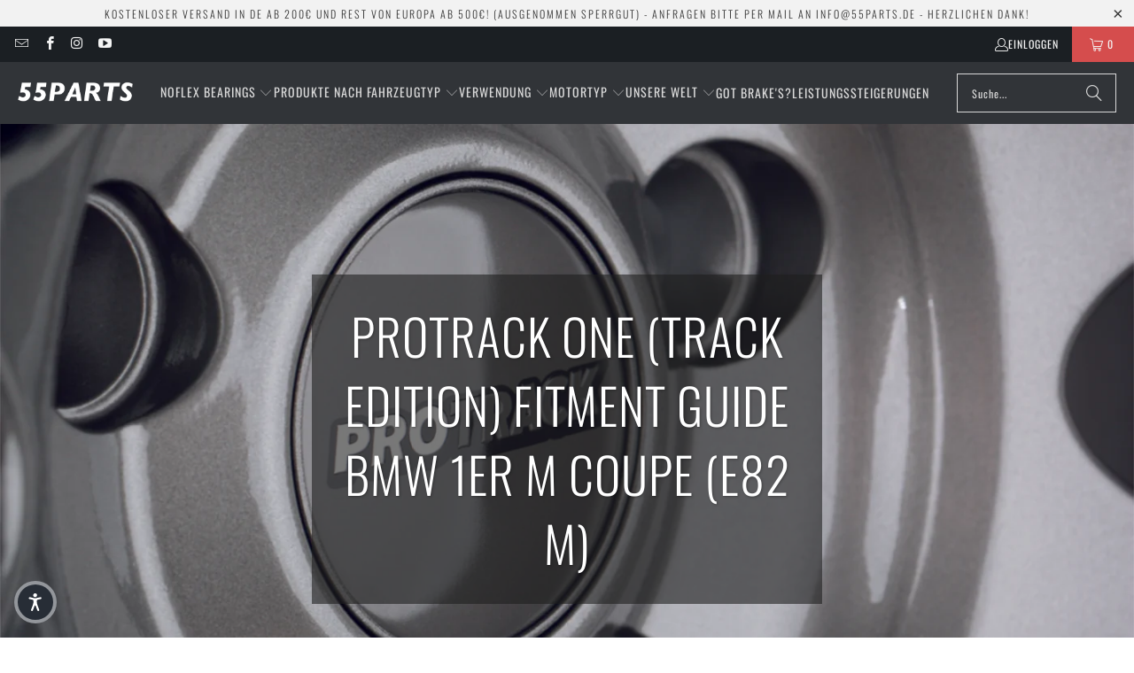

--- FILE ---
content_type: text/html; charset=utf-8
request_url: https://55parts.de/blogs/fitment-guide/protrack-one-track-edition-fitment-guide-bmw-1er-m-coupe-e82-m
body_size: 72467
content:
<!DOCTYPE html>
<html class="no-js no-touch" lang="de">
  <head>
    
    <script>
      window.Store = window.Store || {};
      window.Store.id = 9763389498;
    </script>
    <meta charset="utf-8">
    <meta http-equiv="cleartype" content="on">
    <meta name="robots" content="index,follow">
    <meta name="google-site-verification" content="uWPXCvd4XXls8c-2tILs-yELNjyhdITz4R7igvbNzJ0" />
    <!-- Mobile Specific Metas -->
    <meta name="HandheldFriendly" content="True">
    <meta name="MobileOptimized" content="320">
    <meta name="viewport" content="width=device-width,initial-scale=1">
    <meta name="theme-color" content="#ffffff">

    
    <title>
      Protrack One (Track Edition) Fitment Guide BMW 1er M Coupe (E82 M) - 55Parts
    </title>

    
      <meta name="description" content="In diesem Guide erhaltet ihr einen Überblick über die einsetzbaren Kombinationen auf einem 1er M Coupe der E-Serie (E82). Passende &quot;Square&quot; Setups Mit einem Square Setup ist eine Rad/Reifen Kombination gemeint, welche an beiden Achsen (Vorder- sowie Hinterachse) die gleichen Felgen als auch die gleichen Reifen verwende"/>
    

    <link rel="preconnect" href="https://fonts.shopifycdn.com" />
    <link rel="preconnect" href="https://cdn.shopify.com" />
    <link rel="preconnect" href="https://cdn.shopifycloud.com" />

    <link rel="dns-prefetch" href="https://v.shopify.com" />
    <link rel="dns-prefetch" href="https://www.youtube.com" />
    <link rel="dns-prefetch" href="https://vimeo.com" />

    <link href="//55parts.de/cdn/shop/t/62/assets/jquery.min.js?v=147293088974801289311767801524" as="script" rel="preload">

    <!-- Stylesheet for Fancybox library -->
    <link rel="stylesheet" href="//55parts.de/cdn/shop/t/62/assets/fancybox.css?v=19278034316635137701767801524" type="text/css" media="all" defer>

    <!-- Stylesheets for Turbo -->
    <link href="//55parts.de/cdn/shop/t/62/assets/styles.css?v=45980827572860422461767826504" rel="stylesheet" type="text/css" media="all" />

    <!-- Icons -->
    
      <link rel="shortcut icon" type="image/x-icon" href="//55parts.de/cdn/shop/files/favicon_180x180.png?v=1614752953">
      <link rel="apple-touch-icon" href="//55parts.de/cdn/shop/files/favicon_180x180.png?v=1614752953"/>
      <link rel="apple-touch-icon" sizes="57x57" href="//55parts.de/cdn/shop/files/favicon_57x57.png?v=1614752953"/>
      <link rel="apple-touch-icon" sizes="60x60" href="//55parts.de/cdn/shop/files/favicon_60x60.png?v=1614752953"/>
      <link rel="apple-touch-icon" sizes="72x72" href="//55parts.de/cdn/shop/files/favicon_72x72.png?v=1614752953"/>
      <link rel="apple-touch-icon" sizes="76x76" href="//55parts.de/cdn/shop/files/favicon_76x76.png?v=1614752953"/>
      <link rel="apple-touch-icon" sizes="114x114" href="//55parts.de/cdn/shop/files/favicon_114x114.png?v=1614752953"/>
      <link rel="apple-touch-icon" sizes="180x180" href="//55parts.de/cdn/shop/files/favicon_180x180.png?v=1614752953"/>
      <link rel="apple-touch-icon" sizes="228x228" href="//55parts.de/cdn/shop/files/favicon_228x228.png?v=1614752953"/>
    
    <link rel="canonical" href="https://55parts.de/blogs/fitment-guide/protrack-one-track-edition-fitment-guide-bmw-1er-m-coupe-e82-m"/>

    

    

    

    
    <script>
      window.PXUTheme = window.PXUTheme || {};
      window.PXUTheme.version = '9.3.0';
      window.PXUTheme.name = 'Turbo';
    </script>
    

    
<template id="price-ui"><span class="price" data-price></span><span class="compare-at-price" data-compare-at-price></span><span class="unit-pricing" data-unit-pricing></span></template>
    <template id="price-ui-badge"><div class="price-ui-badge__sticker price-ui-badge__sticker--">
    <span class="price-ui-badge__sticker-text" data-badge></span>
  </div></template>
    
    <template id="price-ui__price"><span class="money" data-price></span><div class="tax-disclaimer">inkl. 19% gesetzlicher USt., ggf. zzgl. Versandkosten</div></template>
    <template id="price-ui__price-range"><span class="price-min" data-price-min><span class="money" data-price></span></span> - <span class="price-max" data-price-max><span class="money" data-price></span></span></template>
    <template id="price-ui__unit-pricing"><span class="unit-quantity" data-unit-quantity></span> | <span class="unit-price" data-unit-price><span class="money" data-price></span></span> / <span class="unit-measurement" data-unit-measurement></span></template>
    <template id="price-ui-badge__percent-savings-range">Spare bis zu <span data-price-percent></span>%</template>
    <template id="price-ui-badge__percent-savings">Spare bis zu <span data-price-percent></span>%</template>
    <template id="price-ui-badge__price-savings-range">Spare bis zu <span class="money" data-price></span><div class="tax-disclaimer">inkl. 19% gesetzlicher USt., ggf. zzgl. Versandkosten</div></template>
    <template id="price-ui-badge__price-savings">Spare bis zu <span class="money" data-price></span><div class="tax-disclaimer">inkl. 19% gesetzlicher USt., ggf. zzgl. Versandkosten</div></template>
    <template id="price-ui-badge__on-sale">Sale</template>
    <template id="price-ui-badge__sold-out">Ausverkauft</template>
    <template id="price-ui-badge__in-stock">Auf Lager</template>
    


    <script>
      
window.PXUTheme = window.PXUTheme || {};


window.PXUTheme.theme_settings = {};
window.PXUTheme.currency = {};
window.PXUTheme.routes = window.PXUTheme.routes || {};


window.PXUTheme.theme_settings.display_tos_checkbox = false;
window.PXUTheme.theme_settings.go_to_checkout = true;
window.PXUTheme.theme_settings.cart_action = "ajax";
window.PXUTheme.theme_settings.cart_shipping_calculator = false;


window.PXUTheme.theme_settings.collection_swatches = false;
window.PXUTheme.theme_settings.collection_secondary_image = true;


window.PXUTheme.currency.show_multiple_currencies = false;
window.PXUTheme.currency.shop_currency = "EUR";
window.PXUTheme.currency.default_currency = "EUR";
window.PXUTheme.currency.display_format = "money_format";
window.PXUTheme.currency.money_format = "{{amount_with_comma_separator}}€";
window.PXUTheme.currency.money_format_no_currency = "{{amount_with_comma_separator}}€";
window.PXUTheme.currency.money_format_currency = "{{amount_with_comma_separator}}€";
window.PXUTheme.currency.native_multi_currency = false;
window.PXUTheme.currency.iso_code = "EUR";
window.PXUTheme.currency.symbol = "€";


window.PXUTheme.theme_settings.display_inventory_left = true;
window.PXUTheme.theme_settings.inventory_threshold = 10;
window.PXUTheme.theme_settings.limit_quantity = true;


window.PXUTheme.theme_settings.menu_position = null;


window.PXUTheme.theme_settings.newsletter_popup = false;
window.PXUTheme.theme_settings.newsletter_popup_days = "2";
window.PXUTheme.theme_settings.newsletter_popup_mobile = true;
window.PXUTheme.theme_settings.newsletter_popup_seconds = 0;


window.PXUTheme.theme_settings.pagination_type = "infinite_scroll";


window.PXUTheme.theme_settings.enable_shopify_collection_badges = false;
window.PXUTheme.theme_settings.quick_shop_thumbnail_position = null;
window.PXUTheme.theme_settings.product_form_style = "select";
window.PXUTheme.theme_settings.sale_banner_enabled = true;
window.PXUTheme.theme_settings.display_savings = true;
window.PXUTheme.theme_settings.display_sold_out_price = true;
window.PXUTheme.theme_settings.free_text = "Kostenlos";
window.PXUTheme.theme_settings.video_looping = null;
window.PXUTheme.theme_settings.quick_shop_style = "popup";
window.PXUTheme.theme_settings.hover_enabled = false;


window.PXUTheme.routes.cart_url = "/cart";
window.PXUTheme.routes.cart_update_url = "/cart/update";
window.PXUTheme.routes.root_url = "/";
window.PXUTheme.routes.search_url = "/search";
window.PXUTheme.routes.all_products_collection_url = "/collections/all";
window.PXUTheme.routes.product_recommendations_url = "/recommendations/products";
window.PXUTheme.routes.predictive_search_url = "/search/suggest";


window.PXUTheme.theme_settings.image_loading_style = "blur-up";


window.PXUTheme.theme_settings.enable_autocomplete = true;


window.PXUTheme.theme_settings.page_dots_enabled = false;
window.PXUTheme.theme_settings.slideshow_arrow_size = "light";


window.PXUTheme.theme_settings.quick_shop_enabled = true;


window.PXUTheme.translation = {};


window.PXUTheme.translation.agree_to_terms_warning = "Sie müssen den AGB und der Wiederrufsbelehrung zustimmen um zur Kasse zu gelangen.";
window.PXUTheme.translation.one_item_left = "Artikel verblieben";
window.PXUTheme.translation.items_left_text = "Artikel verblieben";
window.PXUTheme.translation.cart_savings_text = "Gesamtersparnis";
window.PXUTheme.translation.cart_discount_text = "Rabatt";
window.PXUTheme.translation.cart_subtotal_text = "Zwischensumme";
window.PXUTheme.translation.cart_remove_text = "Entfernen";
window.PXUTheme.translation.cart_free_text = "Kostenlos";


window.PXUTheme.translation.newsletter_success_text = "Vielen Dank für den Eintrag in unsere Mailingliste!";


window.PXUTheme.translation.notify_email = "Geben Sie Ihre E-Mail-Adresse ein...";
window.PXUTheme.translation.notify_email_value = "Translation missing: de.contact.fields.email";
window.PXUTheme.translation.notify_email_send = "Senden";
window.PXUTheme.translation.notify_message_first = "Bitte benachrichtigen Sie mich, wenn ";
window.PXUTheme.translation.notify_message_last = " verfügbar ist - ";
window.PXUTheme.translation.notify_success_text = "Vielen Dank! Wir werden Sie benachrichtigen, sobald das Produkt verfügbar ist!";


window.PXUTheme.translation.add_to_cart = "In den Warenkorb";
window.PXUTheme.translation.coming_soon_text = "Bald erhältlich";
window.PXUTheme.translation.sold_out_text = "Ausverkauft";
window.PXUTheme.translation.sale_text = "Sale";
window.PXUTheme.translation.savings_text = "Du sparst";
window.PXUTheme.translation.from_text = "ab";
window.PXUTheme.translation.new_text = "Neu";
window.PXUTheme.translation.pre_order_text = "Vorbestellen";
window.PXUTheme.translation.unavailable_text = "Nicht verfügbar";


window.PXUTheme.translation.all_results = "Alle Ergebnisse anzeigen";
window.PXUTheme.translation.no_results = "Keine Ergebnisse gefunden.";


window.PXUTheme.media_queries = {};
window.PXUTheme.media_queries.small = window.matchMedia( "(max-width: 480px)" );
window.PXUTheme.media_queries.medium = window.matchMedia( "(max-width: 798px)" );
window.PXUTheme.media_queries.large = window.matchMedia( "(min-width: 799px)" );
window.PXUTheme.media_queries.larger = window.matchMedia( "(min-width: 960px)" );
window.PXUTheme.media_queries.xlarge = window.matchMedia( "(min-width: 1200px)" );
window.PXUTheme.media_queries.ie10 = window.matchMedia( "all and (-ms-high-contrast: none), (-ms-high-contrast: active)" );
window.PXUTheme.media_queries.tablet = window.matchMedia( "only screen and (min-width: 799px) and (max-width: 1024px)" );
window.PXUTheme.media_queries.mobile_and_tablet = window.matchMedia( "(max-width: 1024px)" );
    </script>

    

    
      <script src="//55parts.de/cdn/shop/t/62/assets/instantclick.min.js?v=20092422000980684151767801524" data-no-instant defer></script>

      <script data-no-instant>
        window.addEventListener('DOMContentLoaded', function() {

          function inIframe() {
            try {
              return window.self !== window.top;
            } catch (e) {
              return true;
            }
          }

          if (!inIframe()){
            InstantClick.on('change', function() {

              $('head script[src*="shopify"]').each(function() {
                var script = document.createElement('script');
                script.type = 'text/javascript';
                script.src = $(this).attr('src');

                $('body').append(script);
              });

              $('body').removeClass('fancybox-active');
              $.fancybox.destroy();

              InstantClick.init();

            });
          }
        });
      </script>
    

    <script>
      
    </script>

    <script>window.performance && window.performance.mark && window.performance.mark('shopify.content_for_header.start');</script><meta name="facebook-domain-verification" content="lv2bgo5p3o9msm8a1azy6j8e1blldx">
<meta id="shopify-digital-wallet" name="shopify-digital-wallet" content="/9763389498/digital_wallets/dialog">
<meta name="shopify-checkout-api-token" content="1a1c357f2c6f153fe26fd01a6bf0be63">
<meta id="in-context-paypal-metadata" data-shop-id="9763389498" data-venmo-supported="false" data-environment="production" data-locale="de_DE" data-paypal-v4="true" data-currency="EUR">
<link rel="alternate" type="application/atom+xml" title="Feed" href="/blogs/fitment-guide.atom" />
<script async="async" src="/checkouts/internal/preloads.js?locale=de-DE"></script>
<link rel="preconnect" href="https://shop.app" crossorigin="anonymous">
<script async="async" src="https://shop.app/checkouts/internal/preloads.js?locale=de-DE&shop_id=9763389498" crossorigin="anonymous"></script>
<script id="apple-pay-shop-capabilities" type="application/json">{"shopId":9763389498,"countryCode":"DE","currencyCode":"EUR","merchantCapabilities":["supports3DS"],"merchantId":"gid:\/\/shopify\/Shop\/9763389498","merchantName":"55Parts","requiredBillingContactFields":["postalAddress","email","phone"],"requiredShippingContactFields":["postalAddress","email","phone"],"shippingType":"shipping","supportedNetworks":["visa","maestro","masterCard","amex"],"total":{"type":"pending","label":"55Parts","amount":"1.00"},"shopifyPaymentsEnabled":true,"supportsSubscriptions":true}</script>
<script id="shopify-features" type="application/json">{"accessToken":"1a1c357f2c6f153fe26fd01a6bf0be63","betas":["rich-media-storefront-analytics"],"domain":"55parts.de","predictiveSearch":true,"shopId":9763389498,"locale":"de"}</script>
<script>var Shopify = Shopify || {};
Shopify.shop = "55parts-de.myshopify.com";
Shopify.locale = "de";
Shopify.currency = {"active":"EUR","rate":"1.0"};
Shopify.country = "DE";
Shopify.theme = {"name":"Turbo_9.3.0_Active","id":180768768267,"schema_name":"Turbo","schema_version":"9.3.0","theme_store_id":null,"role":"main"};
Shopify.theme.handle = "null";
Shopify.theme.style = {"id":null,"handle":null};
Shopify.cdnHost = "55parts.de/cdn";
Shopify.routes = Shopify.routes || {};
Shopify.routes.root = "/";</script>
<script type="module">!function(o){(o.Shopify=o.Shopify||{}).modules=!0}(window);</script>
<script>!function(o){function n(){var o=[];function n(){o.push(Array.prototype.slice.apply(arguments))}return n.q=o,n}var t=o.Shopify=o.Shopify||{};t.loadFeatures=n(),t.autoloadFeatures=n()}(window);</script>
<script>
  window.ShopifyPay = window.ShopifyPay || {};
  window.ShopifyPay.apiHost = "shop.app\/pay";
  window.ShopifyPay.redirectState = null;
</script>
<script id="shop-js-analytics" type="application/json">{"pageType":"article"}</script>
<script defer="defer" async type="module" src="//55parts.de/cdn/shopifycloud/shop-js/modules/v2/client.init-shop-cart-sync_kxAhZfSm.de.esm.js"></script>
<script defer="defer" async type="module" src="//55parts.de/cdn/shopifycloud/shop-js/modules/v2/chunk.common_5BMd6ono.esm.js"></script>
<script type="module">
  await import("//55parts.de/cdn/shopifycloud/shop-js/modules/v2/client.init-shop-cart-sync_kxAhZfSm.de.esm.js");
await import("//55parts.de/cdn/shopifycloud/shop-js/modules/v2/chunk.common_5BMd6ono.esm.js");

  window.Shopify.SignInWithShop?.initShopCartSync?.({"fedCMEnabled":true,"windoidEnabled":true});

</script>
<script>
  window.Shopify = window.Shopify || {};
  if (!window.Shopify.featureAssets) window.Shopify.featureAssets = {};
  window.Shopify.featureAssets['shop-js'] = {"shop-cart-sync":["modules/v2/client.shop-cart-sync_81xuAXRO.de.esm.js","modules/v2/chunk.common_5BMd6ono.esm.js"],"init-fed-cm":["modules/v2/client.init-fed-cm_B2l2C8gd.de.esm.js","modules/v2/chunk.common_5BMd6ono.esm.js"],"shop-button":["modules/v2/client.shop-button_DteRmTIv.de.esm.js","modules/v2/chunk.common_5BMd6ono.esm.js"],"init-windoid":["modules/v2/client.init-windoid_BrVTPDHy.de.esm.js","modules/v2/chunk.common_5BMd6ono.esm.js"],"shop-cash-offers":["modules/v2/client.shop-cash-offers_uZhaqfcC.de.esm.js","modules/v2/chunk.common_5BMd6ono.esm.js","modules/v2/chunk.modal_DhTZgVSk.esm.js"],"shop-toast-manager":["modules/v2/client.shop-toast-manager_lTRStNPf.de.esm.js","modules/v2/chunk.common_5BMd6ono.esm.js"],"init-shop-email-lookup-coordinator":["modules/v2/client.init-shop-email-lookup-coordinator_BhyMm2Vh.de.esm.js","modules/v2/chunk.common_5BMd6ono.esm.js"],"pay-button":["modules/v2/client.pay-button_uIj7-e2V.de.esm.js","modules/v2/chunk.common_5BMd6ono.esm.js"],"avatar":["modules/v2/client.avatar_BTnouDA3.de.esm.js"],"init-shop-cart-sync":["modules/v2/client.init-shop-cart-sync_kxAhZfSm.de.esm.js","modules/v2/chunk.common_5BMd6ono.esm.js"],"shop-login-button":["modules/v2/client.shop-login-button_hqVUT9QF.de.esm.js","modules/v2/chunk.common_5BMd6ono.esm.js","modules/v2/chunk.modal_DhTZgVSk.esm.js"],"init-customer-accounts-sign-up":["modules/v2/client.init-customer-accounts-sign-up_0Oyvgx7Z.de.esm.js","modules/v2/client.shop-login-button_hqVUT9QF.de.esm.js","modules/v2/chunk.common_5BMd6ono.esm.js","modules/v2/chunk.modal_DhTZgVSk.esm.js"],"init-shop-for-new-customer-accounts":["modules/v2/client.init-shop-for-new-customer-accounts_DojLPa1w.de.esm.js","modules/v2/client.shop-login-button_hqVUT9QF.de.esm.js","modules/v2/chunk.common_5BMd6ono.esm.js","modules/v2/chunk.modal_DhTZgVSk.esm.js"],"init-customer-accounts":["modules/v2/client.init-customer-accounts_DWlFj6gc.de.esm.js","modules/v2/client.shop-login-button_hqVUT9QF.de.esm.js","modules/v2/chunk.common_5BMd6ono.esm.js","modules/v2/chunk.modal_DhTZgVSk.esm.js"],"shop-follow-button":["modules/v2/client.shop-follow-button_BEIcZOGj.de.esm.js","modules/v2/chunk.common_5BMd6ono.esm.js","modules/v2/chunk.modal_DhTZgVSk.esm.js"],"lead-capture":["modules/v2/client.lead-capture_BSpzCmmh.de.esm.js","modules/v2/chunk.common_5BMd6ono.esm.js","modules/v2/chunk.modal_DhTZgVSk.esm.js"],"checkout-modal":["modules/v2/client.checkout-modal_8HiTfxyj.de.esm.js","modules/v2/chunk.common_5BMd6ono.esm.js","modules/v2/chunk.modal_DhTZgVSk.esm.js"],"shop-login":["modules/v2/client.shop-login_Fe0VhLV0.de.esm.js","modules/v2/chunk.common_5BMd6ono.esm.js","modules/v2/chunk.modal_DhTZgVSk.esm.js"],"payment-terms":["modules/v2/client.payment-terms_C8PkVPzh.de.esm.js","modules/v2/chunk.common_5BMd6ono.esm.js","modules/v2/chunk.modal_DhTZgVSk.esm.js"]};
</script>
<script>(function() {
  var isLoaded = false;
  function asyncLoad() {
    if (isLoaded) return;
    isLoaded = true;
    var urls = ["https:\/\/usemechanic.com\/scripts\/online_store.js?shop=55parts-de.myshopify.com","https:\/\/live.bb.eight-cdn.com\/script.js?shop=55parts-de.myshopify.com","https:\/\/requestquote.w3apps.co\/js\/app.js?shop=55parts-de.myshopify.com"];
    for (var i = 0; i < urls.length; i++) {
      var s = document.createElement('script');
      s.type = 'text/javascript';
      s.async = true;
      s.src = urls[i];
      var x = document.getElementsByTagName('script')[0];
      x.parentNode.insertBefore(s, x);
    }
  };
  if(window.attachEvent) {
    window.attachEvent('onload', asyncLoad);
  } else {
    window.addEventListener('load', asyncLoad, false);
  }
})();</script>
<script id="__st">var __st={"a":9763389498,"offset":3600,"reqid":"41c65adf-571a-4324-928f-87df81a0c21c-1768972922","pageurl":"55parts.de\/blogs\/fitment-guide\/protrack-one-track-edition-fitment-guide-bmw-1er-m-coupe-e82-m","s":"articles-383361417295","u":"36d798726735","p":"article","rtyp":"article","rid":383361417295};</script>
<script>window.ShopifyPaypalV4VisibilityTracking = true;</script>
<script id="captcha-bootstrap">!function(){'use strict';const t='contact',e='account',n='new_comment',o=[[t,t],['blogs',n],['comments',n],[t,'customer']],c=[[e,'customer_login'],[e,'guest_login'],[e,'recover_customer_password'],[e,'create_customer']],r=t=>t.map((([t,e])=>`form[action*='/${t}']:not([data-nocaptcha='true']) input[name='form_type'][value='${e}']`)).join(','),a=t=>()=>t?[...document.querySelectorAll(t)].map((t=>t.form)):[];function s(){const t=[...o],e=r(t);return a(e)}const i='password',u='form_key',d=['recaptcha-v3-token','g-recaptcha-response','h-captcha-response',i],f=()=>{try{return window.sessionStorage}catch{return}},m='__shopify_v',_=t=>t.elements[u];function p(t,e,n=!1){try{const o=window.sessionStorage,c=JSON.parse(o.getItem(e)),{data:r}=function(t){const{data:e,action:n}=t;return t[m]||n?{data:e,action:n}:{data:t,action:n}}(c);for(const[e,n]of Object.entries(r))t.elements[e]&&(t.elements[e].value=n);n&&o.removeItem(e)}catch(o){console.error('form repopulation failed',{error:o})}}const l='form_type',E='cptcha';function T(t){t.dataset[E]=!0}const w=window,h=w.document,L='Shopify',v='ce_forms',y='captcha';let A=!1;((t,e)=>{const n=(g='f06e6c50-85a8-45c8-87d0-21a2b65856fe',I='https://cdn.shopify.com/shopifycloud/storefront-forms-hcaptcha/ce_storefront_forms_captcha_hcaptcha.v1.5.2.iife.js',D={infoText:'Durch hCaptcha geschützt',privacyText:'Datenschutz',termsText:'Allgemeine Geschäftsbedingungen'},(t,e,n)=>{const o=w[L][v],c=o.bindForm;if(c)return c(t,g,e,D).then(n);var r;o.q.push([[t,g,e,D],n]),r=I,A||(h.body.append(Object.assign(h.createElement('script'),{id:'captcha-provider',async:!0,src:r})),A=!0)});var g,I,D;w[L]=w[L]||{},w[L][v]=w[L][v]||{},w[L][v].q=[],w[L][y]=w[L][y]||{},w[L][y].protect=function(t,e){n(t,void 0,e),T(t)},Object.freeze(w[L][y]),function(t,e,n,w,h,L){const[v,y,A,g]=function(t,e,n){const i=e?o:[],u=t?c:[],d=[...i,...u],f=r(d),m=r(i),_=r(d.filter((([t,e])=>n.includes(e))));return[a(f),a(m),a(_),s()]}(w,h,L),I=t=>{const e=t.target;return e instanceof HTMLFormElement?e:e&&e.form},D=t=>v().includes(t);t.addEventListener('submit',(t=>{const e=I(t);if(!e)return;const n=D(e)&&!e.dataset.hcaptchaBound&&!e.dataset.recaptchaBound,o=_(e),c=g().includes(e)&&(!o||!o.value);(n||c)&&t.preventDefault(),c&&!n&&(function(t){try{if(!f())return;!function(t){const e=f();if(!e)return;const n=_(t);if(!n)return;const o=n.value;o&&e.removeItem(o)}(t);const e=Array.from(Array(32),(()=>Math.random().toString(36)[2])).join('');!function(t,e){_(t)||t.append(Object.assign(document.createElement('input'),{type:'hidden',name:u})),t.elements[u].value=e}(t,e),function(t,e){const n=f();if(!n)return;const o=[...t.querySelectorAll(`input[type='${i}']`)].map((({name:t})=>t)),c=[...d,...o],r={};for(const[a,s]of new FormData(t).entries())c.includes(a)||(r[a]=s);n.setItem(e,JSON.stringify({[m]:1,action:t.action,data:r}))}(t,e)}catch(e){console.error('failed to persist form',e)}}(e),e.submit())}));const S=(t,e)=>{t&&!t.dataset[E]&&(n(t,e.some((e=>e===t))),T(t))};for(const o of['focusin','change'])t.addEventListener(o,(t=>{const e=I(t);D(e)&&S(e,y())}));const B=e.get('form_key'),M=e.get(l),P=B&&M;t.addEventListener('DOMContentLoaded',(()=>{const t=y();if(P)for(const e of t)e.elements[l].value===M&&p(e,B);[...new Set([...A(),...v().filter((t=>'true'===t.dataset.shopifyCaptcha))])].forEach((e=>S(e,t)))}))}(h,new URLSearchParams(w.location.search),n,t,e,['guest_login'])})(!0,!0)}();</script>
<script integrity="sha256-4kQ18oKyAcykRKYeNunJcIwy7WH5gtpwJnB7kiuLZ1E=" data-source-attribution="shopify.loadfeatures" defer="defer" src="//55parts.de/cdn/shopifycloud/storefront/assets/storefront/load_feature-a0a9edcb.js" crossorigin="anonymous"></script>
<script crossorigin="anonymous" defer="defer" src="//55parts.de/cdn/shopifycloud/storefront/assets/shopify_pay/storefront-65b4c6d7.js?v=20250812"></script>
<script data-source-attribution="shopify.dynamic_checkout.dynamic.init">var Shopify=Shopify||{};Shopify.PaymentButton=Shopify.PaymentButton||{isStorefrontPortableWallets:!0,init:function(){window.Shopify.PaymentButton.init=function(){};var t=document.createElement("script");t.src="https://55parts.de/cdn/shopifycloud/portable-wallets/latest/portable-wallets.de.js",t.type="module",document.head.appendChild(t)}};
</script>
<script data-source-attribution="shopify.dynamic_checkout.buyer_consent">
  function portableWalletsHideBuyerConsent(e){var t=document.getElementById("shopify-buyer-consent"),n=document.getElementById("shopify-subscription-policy-button");t&&n&&(t.classList.add("hidden"),t.setAttribute("aria-hidden","true"),n.removeEventListener("click",e))}function portableWalletsShowBuyerConsent(e){var t=document.getElementById("shopify-buyer-consent"),n=document.getElementById("shopify-subscription-policy-button");t&&n&&(t.classList.remove("hidden"),t.removeAttribute("aria-hidden"),n.addEventListener("click",e))}window.Shopify?.PaymentButton&&(window.Shopify.PaymentButton.hideBuyerConsent=portableWalletsHideBuyerConsent,window.Shopify.PaymentButton.showBuyerConsent=portableWalletsShowBuyerConsent);
</script>
<script data-source-attribution="shopify.dynamic_checkout.cart.bootstrap">document.addEventListener("DOMContentLoaded",(function(){function t(){return document.querySelector("shopify-accelerated-checkout-cart, shopify-accelerated-checkout")}if(t())Shopify.PaymentButton.init();else{new MutationObserver((function(e,n){t()&&(Shopify.PaymentButton.init(),n.disconnect())})).observe(document.body,{childList:!0,subtree:!0})}}));
</script>
<script id='scb4127' type='text/javascript' async='' src='https://55parts.de/cdn/shopifycloud/privacy-banner/storefront-banner.js'></script><link id="shopify-accelerated-checkout-styles" rel="stylesheet" media="screen" href="https://55parts.de/cdn/shopifycloud/portable-wallets/latest/accelerated-checkout-backwards-compat.css" crossorigin="anonymous">
<style id="shopify-accelerated-checkout-cart">
        #shopify-buyer-consent {
  margin-top: 1em;
  display: inline-block;
  width: 100%;
}

#shopify-buyer-consent.hidden {
  display: none;
}

#shopify-subscription-policy-button {
  background: none;
  border: none;
  padding: 0;
  text-decoration: underline;
  font-size: inherit;
  cursor: pointer;
}

#shopify-subscription-policy-button::before {
  box-shadow: none;
}

      </style>

<script>window.performance && window.performance.mark && window.performance.mark('shopify.content_for_header.end');</script>

    

<meta name="author" content="55Parts">
<meta property="og:url" content="https://55parts.de/blogs/fitment-guide/protrack-one-track-edition-fitment-guide-bmw-1er-m-coupe-e82-m">
<meta property="og:site_name" content="55Parts">




  <meta property="og:type" content="article">
  <meta property="og:title" content="Protrack One (Track Edition) Fitment Guide BMW 1er M Coupe (E82 M)">
  
  
    <meta property="og:image" content="https://55parts.de/cdn/shop/articles/PROTRACK_ONE_Detail_Nabenkappe_01_1800x1000_9b92528c-33e8-4e53-b8cd-0c6354ad340f_600x.jpg?v=1577698813">
    <meta property="og:image:secure_url" content="https://55parts.de/cdn/shop/articles/PROTRACK_ONE_Detail_Nabenkappe_01_1800x1000_9b92528c-33e8-4e53-b8cd-0c6354ad340f_600x.jpg?v=1577698813">
    <meta property="og:image:width" content="1800">
    <meta property="og:image:height" content="1000">
    <meta property="og:image:alt" content="Protrack One (Track Edition) Fitment Guide BMW 1er M Coupe (E82 M)">
  



  <meta property="og:description" content="In diesem Guide erhaltet ihr einen Überblick über die einsetzbaren Kombinationen auf einem 1er M Coupe der E-Serie (E82). Passende &quot;Square&quot; Setups Mit einem Square Setup ist eine Rad/Reifen Kombination gemeint, welche an beiden Achsen (Vorder- sowie Hinterachse) die gleichen Felgen als auch die gleichen Reifen verwende">




<meta name="twitter:card" content="summary">

  <meta name="twitter:title" content="Protrack One (Track Edition) Fitment Guide BMW 1er M Coupe (E82 M)">
  <meta name="twitter:description" content="In diesem Guide erhaltet ihr einen Überblick über die einsetzbaren Kombinationen der Protrack One (Track Edition) auf einem 1er M Coupe der E-Serie (E82)">
  
    <meta property="twitter:image" content="http://55parts.de/cdn/shop/articles/PROTRACK_ONE_Detail_Nabenkappe_01_1800x1000_9b92528c-33e8-4e53-b8cd-0c6354ad340f_600x.jpg?v=1577698813">
    <meta name="twitter:image:alt" content="Protrack One (Track Edition) Fitment Guide BMW 1er M Coupe (E82 M)">
  


    <script>
    
    
    
    
    var gsf_conversion_data = {page_type : '', event : '', data : {shop_currency : "EUR"}};
    
</script>

    
    
  <!-- BEGIN app block: shopify://apps/textbox-by-textify/blocks/app-embed/b5626f69-87af-4a23-ada4-1674452f85d0 --><script>console.log("Textify v1.06")</script>


<script>
  const primaryScript = document.createElement('script');
  primaryScript.src = "https://textify-cdn.com/textbox.js";
  primaryScript.defer = true;

  primaryScript.onerror = function () {
    const fallbackScript = document.createElement('script');
    fallbackScript.src = "https://cdn.shopify.com/s/files/1/0817/9846/3789/files/textbox.js";
    fallbackScript.defer = true;
    document.head.appendChild(fallbackScript);
  };
  document.head.appendChild(primaryScript);
</script>

<!-- END app block --><!-- BEGIN app block: shopify://apps/simprosys-google-shopping-feed/blocks/core_settings_block/1f0b859e-9fa6-4007-97e8-4513aff5ff3b --><!-- BEGIN: GSF App Core Tags & Scripts by Simprosys Google Shopping Feed -->









<!-- END: GSF App Core Tags & Scripts by Simprosys Google Shopping Feed -->
<!-- END app block --><!-- BEGIN app block: shopify://apps/judge-me-reviews/blocks/judgeme_core/61ccd3b1-a9f2-4160-9fe9-4fec8413e5d8 --><!-- Start of Judge.me Core -->






<link rel="dns-prefetch" href="https://cdnwidget.judge.me">
<link rel="dns-prefetch" href="https://cdn.judge.me">
<link rel="dns-prefetch" href="https://cdn1.judge.me">
<link rel="dns-prefetch" href="https://api.judge.me">

<script data-cfasync='false' class='jdgm-settings-script'>window.jdgmSettings={"pagination":5,"disable_web_reviews":false,"badge_no_review_text":"Keine Bewertungen","badge_n_reviews_text":"{{ n }} Bewertung/Bewertungen","hide_badge_preview_if_no_reviews":true,"badge_hide_text":false,"enforce_center_preview_badge":false,"widget_title":"Kundenbewertungen","widget_open_form_text":"Bewertung schreiben","widget_close_form_text":"Bewertung abbrechen","widget_refresh_page_text":"Seite aktualisieren","widget_summary_text":"Basierend auf {{ number_of_reviews }} Bewertung/Bewertungen","widget_no_review_text":"Schreiben Sie die erste Bewertung","widget_name_field_text":"Anzeigename","widget_verified_name_field_text":"Verifizierter Name (öffentlich)","widget_name_placeholder_text":"Anzeigename","widget_required_field_error_text":"Dieses Feld ist erforderlich.","widget_email_field_text":"E-Mail-Adresse","widget_verified_email_field_text":"Verifizierte E-Mail (privat, kann nicht bearbeitet werden)","widget_email_placeholder_text":"Ihre E-Mail-Adresse","widget_email_field_error_text":"Bitte geben Sie eine gültige E-Mail-Adresse ein.","widget_rating_field_text":"Bewertung","widget_review_title_field_text":"Bewertungstitel","widget_review_title_placeholder_text":"Geben Sie Ihrer Bewertung einen Titel","widget_review_body_field_text":"Bewertungsinhalt","widget_review_body_placeholder_text":"Beginnen Sie hier zu schreiben...","widget_pictures_field_text":"Bild/Video (optional)","widget_submit_review_text":"Bewertung abschicken","widget_submit_verified_review_text":"Verifizierte Bewertung abschicken","widget_submit_success_msg_with_auto_publish":"Vielen Dank! Bitte aktualisieren Sie die Seite in wenigen Momenten, um Ihre Bewertung zu sehen. Sie können Ihre Bewertung entfernen oder bearbeiten, indem Sie sich bei \u003ca href='https://judge.me/login' target='_blank' rel='nofollow noopener'\u003eJudge.me\u003c/a\u003e anmelden","widget_submit_success_msg_no_auto_publish":"Vielen Dank! Ihre Bewertung wird veröffentlicht, sobald sie vom Shop-Administrator genehmigt wurde. Sie können Ihre Bewertung entfernen oder bearbeiten, indem Sie sich bei \u003ca href='https://judge.me/login' target='_blank' rel='nofollow noopener'\u003eJudge.me\u003c/a\u003e anmelden","widget_show_default_reviews_out_of_total_text":"Es werden {{ n_reviews_shown }} von {{ n_reviews }} Bewertungen angezeigt.","widget_show_all_link_text":"Alle anzeigen","widget_show_less_link_text":"Weniger anzeigen","widget_author_said_text":"{{ reviewer_name }} sagte:","widget_days_text":"vor {{ n }} Tag/Tagen","widget_weeks_text":"vor {{ n }} Woche/Wochen","widget_months_text":"vor {{ n }} Monat/Monaten","widget_years_text":"vor {{ n }} Jahr/Jahren","widget_yesterday_text":"Gestern","widget_today_text":"Heute","widget_replied_text":"\u003e\u003e {{ shop_name }} antwortete:","widget_read_more_text":"Mehr lesen","widget_reviewer_name_as_initial":"","widget_rating_filter_color":"#fbcd0a","widget_rating_filter_see_all_text":"Alle Bewertungen anzeigen","widget_sorting_most_recent_text":"Neueste","widget_sorting_highest_rating_text":"Höchste Bewertung","widget_sorting_lowest_rating_text":"Niedrigste Bewertung","widget_sorting_with_pictures_text":"Nur Bilder","widget_sorting_most_helpful_text":"Hilfreichste","widget_open_question_form_text":"Eine Frage stellen","widget_reviews_subtab_text":"Bewertungen","widget_questions_subtab_text":"Fragen","widget_question_label_text":"Frage","widget_answer_label_text":"Antwort","widget_question_placeholder_text":"Schreiben Sie hier Ihre Frage","widget_submit_question_text":"Frage absenden","widget_question_submit_success_text":"Vielen Dank für Ihre Frage! Wir werden Sie benachrichtigen, sobald sie beantwortet wird.","verified_badge_text":"Verifiziert","verified_badge_bg_color":"","verified_badge_text_color":"","verified_badge_placement":"left-of-reviewer-name","widget_review_max_height":"","widget_hide_border":false,"widget_social_share":false,"widget_thumb":false,"widget_review_location_show":false,"widget_location_format":"","all_reviews_include_out_of_store_products":true,"all_reviews_out_of_store_text":"(außerhalb des Shops)","all_reviews_pagination":100,"all_reviews_product_name_prefix_text":"über","enable_review_pictures":true,"enable_question_anwser":false,"widget_theme":"default","review_date_format":"mm/dd/yyyy","default_sort_method":"most-recent","widget_product_reviews_subtab_text":"Produktbewertungen","widget_shop_reviews_subtab_text":"Shop-Bewertungen","widget_other_products_reviews_text":"Bewertungen für andere Produkte","widget_store_reviews_subtab_text":"Shop-Bewertungen","widget_no_store_reviews_text":"Dieser Shop hat noch keine Bewertungen erhalten","widget_web_restriction_product_reviews_text":"Dieses Produkt hat noch keine Bewertungen erhalten","widget_no_items_text":"Keine Elemente gefunden","widget_show_more_text":"Mehr anzeigen","widget_write_a_store_review_text":"Shop-Bewertung schreiben","widget_other_languages_heading":"Bewertungen in anderen Sprachen","widget_translate_review_text":"Bewertung übersetzen nach {{ language }}","widget_translating_review_text":"Übersetzung läuft...","widget_show_original_translation_text":"Original anzeigen ({{ language }})","widget_translate_review_failed_text":"Bewertung konnte nicht übersetzt werden.","widget_translate_review_retry_text":"Erneut versuchen","widget_translate_review_try_again_later_text":"Versuchen Sie es später noch einmal","show_product_url_for_grouped_product":false,"widget_sorting_pictures_first_text":"Bilder zuerst","show_pictures_on_all_rev_page_mobile":false,"show_pictures_on_all_rev_page_desktop":false,"floating_tab_hide_mobile_install_preference":false,"floating_tab_button_name":"★ Bewertungen","floating_tab_title":"Lassen Sie Kunden für uns sprechen","floating_tab_button_color":"","floating_tab_button_background_color":"","floating_tab_url":"","floating_tab_url_enabled":false,"floating_tab_tab_style":"text","all_reviews_text_badge_text":"Kunden bewerten uns mit {{ shop.metafields.judgeme.all_reviews_rating | round: 1 }}/5 basierend auf {{ shop.metafields.judgeme.all_reviews_count }} Bewertungen.","all_reviews_text_badge_text_branded_style":"{{ shop.metafields.judgeme.all_reviews_rating | round: 1 }} von 5 Sternen basierend auf {{ shop.metafields.judgeme.all_reviews_count }} Bewertungen","is_all_reviews_text_badge_a_link":false,"show_stars_for_all_reviews_text_badge":false,"all_reviews_text_badge_url":"","all_reviews_text_style":"branded","all_reviews_text_color_style":"judgeme_brand_color","all_reviews_text_color":"#108474","all_reviews_text_show_jm_brand":true,"featured_carousel_show_header":true,"featured_carousel_title":"Lassen Sie Kunden für uns sprechen","testimonials_carousel_title":"Kunden sagen uns","videos_carousel_title":"Echte Kunden-Geschichten","cards_carousel_title":"Kunden sagen uns","featured_carousel_count_text":"aus {{ n }} Bewertungen","featured_carousel_add_link_to_all_reviews_page":false,"featured_carousel_url":"","featured_carousel_show_images":true,"featured_carousel_autoslide_interval":5,"featured_carousel_arrows_on_the_sides":false,"featured_carousel_height":250,"featured_carousel_width":80,"featured_carousel_image_size":0,"featured_carousel_image_height":250,"featured_carousel_arrow_color":"#eeeeee","verified_count_badge_style":"branded","verified_count_badge_orientation":"horizontal","verified_count_badge_color_style":"judgeme_brand_color","verified_count_badge_color":"#108474","is_verified_count_badge_a_link":false,"verified_count_badge_url":"","verified_count_badge_show_jm_brand":true,"widget_rating_preset_default":5,"widget_first_sub_tab":"product-reviews","widget_show_histogram":true,"widget_histogram_use_custom_color":false,"widget_pagination_use_custom_color":false,"widget_star_use_custom_color":false,"widget_verified_badge_use_custom_color":false,"widget_write_review_use_custom_color":false,"picture_reminder_submit_button":"Upload Pictures","enable_review_videos":false,"mute_video_by_default":false,"widget_sorting_videos_first_text":"Videos zuerst","widget_review_pending_text":"Ausstehend","featured_carousel_items_for_large_screen":3,"social_share_options_order":"Facebook,Twitter","remove_microdata_snippet":true,"disable_json_ld":false,"enable_json_ld_products":false,"preview_badge_show_question_text":false,"preview_badge_no_question_text":"Keine Fragen","preview_badge_n_question_text":"{{ number_of_questions }} Frage/Fragen","qa_badge_show_icon":false,"qa_badge_position":"same-row","remove_judgeme_branding":false,"widget_add_search_bar":false,"widget_search_bar_placeholder":"Suchen","widget_sorting_verified_only_text":"Nur verifizierte","featured_carousel_theme":"default","featured_carousel_show_rating":true,"featured_carousel_show_title":true,"featured_carousel_show_body":true,"featured_carousel_show_date":false,"featured_carousel_show_reviewer":true,"featured_carousel_show_product":false,"featured_carousel_header_background_color":"#108474","featured_carousel_header_text_color":"#ffffff","featured_carousel_name_product_separator":"reviewed","featured_carousel_full_star_background":"#108474","featured_carousel_empty_star_background":"#dadada","featured_carousel_vertical_theme_background":"#f9fafb","featured_carousel_verified_badge_enable":true,"featured_carousel_verified_badge_color":"#108474","featured_carousel_border_style":"round","featured_carousel_review_line_length_limit":3,"featured_carousel_more_reviews_button_text":"Mehr Bewertungen lesen","featured_carousel_view_product_button_text":"Produkt ansehen","all_reviews_page_load_reviews_on":"scroll","all_reviews_page_load_more_text":"Mehr Bewertungen laden","disable_fb_tab_reviews":false,"enable_ajax_cdn_cache":false,"widget_advanced_speed_features":5,"widget_public_name_text":"wird öffentlich angezeigt wie","default_reviewer_name":"John Smith","default_reviewer_name_has_non_latin":true,"widget_reviewer_anonymous":"Anonym","medals_widget_title":"Judge.me Bewertungsmedaillen","medals_widget_background_color":"#f9fafb","medals_widget_position":"footer_all_pages","medals_widget_border_color":"#f9fafb","medals_widget_verified_text_position":"left","medals_widget_use_monochromatic_version":false,"medals_widget_elements_color":"#108474","show_reviewer_avatar":true,"widget_invalid_yt_video_url_error_text":"Keine YouTube-Video-URL","widget_max_length_field_error_text":"Bitte geben Sie nicht mehr als {0} Zeichen ein.","widget_show_country_flag":false,"widget_show_collected_via_shop_app":true,"widget_verified_by_shop_badge_style":"light","widget_verified_by_shop_text":"Verifiziert vom Shop","widget_show_photo_gallery":false,"widget_load_with_code_splitting":true,"widget_ugc_install_preference":false,"widget_ugc_title":"Von uns hergestellt, von Ihnen geteilt","widget_ugc_subtitle":"Markieren Sie uns, um Ihr Bild auf unserer Seite zu sehen","widget_ugc_arrows_color":"#ffffff","widget_ugc_primary_button_text":"Jetzt kaufen","widget_ugc_primary_button_background_color":"#108474","widget_ugc_primary_button_text_color":"#ffffff","widget_ugc_primary_button_border_width":"0","widget_ugc_primary_button_border_style":"none","widget_ugc_primary_button_border_color":"#108474","widget_ugc_primary_button_border_radius":"25","widget_ugc_secondary_button_text":"Mehr laden","widget_ugc_secondary_button_background_color":"#ffffff","widget_ugc_secondary_button_text_color":"#108474","widget_ugc_secondary_button_border_width":"2","widget_ugc_secondary_button_border_style":"solid","widget_ugc_secondary_button_border_color":"#108474","widget_ugc_secondary_button_border_radius":"25","widget_ugc_reviews_button_text":"Bewertungen ansehen","widget_ugc_reviews_button_background_color":"#ffffff","widget_ugc_reviews_button_text_color":"#108474","widget_ugc_reviews_button_border_width":"2","widget_ugc_reviews_button_border_style":"solid","widget_ugc_reviews_button_border_color":"#108474","widget_ugc_reviews_button_border_radius":"25","widget_ugc_reviews_button_link_to":"judgeme-reviews-page","widget_ugc_show_post_date":true,"widget_ugc_max_width":"800","widget_rating_metafield_value_type":true,"widget_primary_color":"#108474","widget_enable_secondary_color":false,"widget_secondary_color":"#edf5f5","widget_summary_average_rating_text":"{{ average_rating }} von 5","widget_media_grid_title":"Kundenfotos \u0026 -videos","widget_media_grid_see_more_text":"Mehr sehen","widget_round_style":false,"widget_show_product_medals":true,"widget_verified_by_judgeme_text":"Verifiziert von Judge.me","widget_show_store_medals":true,"widget_verified_by_judgeme_text_in_store_medals":"Verifiziert von Judge.me","widget_media_field_exceed_quantity_message":"Entschuldigung, wir können nur {{ max_media }} für eine Bewertung akzeptieren.","widget_media_field_exceed_limit_message":"{{ file_name }} ist zu groß, bitte wählen Sie ein {{ media_type }} kleiner als {{ size_limit }}MB.","widget_review_submitted_text":"Bewertung abgesendet!","widget_question_submitted_text":"Frage abgesendet!","widget_close_form_text_question":"Abbrechen","widget_write_your_answer_here_text":"Schreiben Sie hier Ihre Antwort","widget_enabled_branded_link":true,"widget_show_collected_by_judgeme":true,"widget_reviewer_name_color":"","widget_write_review_text_color":"","widget_write_review_bg_color":"","widget_collected_by_judgeme_text":"gesammelt von Judge.me","widget_pagination_type":"standard","widget_load_more_text":"Mehr laden","widget_load_more_color":"#108474","widget_full_review_text":"Vollständige Bewertung","widget_read_more_reviews_text":"Mehr Bewertungen lesen","widget_read_questions_text":"Fragen lesen","widget_questions_and_answers_text":"Fragen \u0026 Antworten","widget_verified_by_text":"Verifiziert von","widget_verified_text":"Verifiziert","widget_number_of_reviews_text":"{{ number_of_reviews }} Bewertungen","widget_back_button_text":"Zurück","widget_next_button_text":"Weiter","widget_custom_forms_filter_button":"Filter","custom_forms_style":"horizontal","widget_show_review_information":false,"how_reviews_are_collected":"Wie werden Bewertungen gesammelt?","widget_show_review_keywords":false,"widget_gdpr_statement":"Wie wir Ihre Daten verwenden: Wir kontaktieren Sie nur bezüglich der von Ihnen abgegebenen Bewertung und nur, wenn nötig. Durch das Absenden Ihrer Bewertung stimmen Sie den \u003ca href='https://judge.me/terms' target='_blank' rel='nofollow noopener'\u003eNutzungsbedingungen\u003c/a\u003e, der \u003ca href='https://judge.me/privacy' target='_blank' rel='nofollow noopener'\u003eDatenschutzrichtlinie\u003c/a\u003e und den \u003ca href='https://judge.me/content-policy' target='_blank' rel='nofollow noopener'\u003eInhaltsrichtlinien\u003c/a\u003e von Judge.me zu.","widget_multilingual_sorting_enabled":false,"widget_translate_review_content_enabled":false,"widget_translate_review_content_method":"manual","popup_widget_review_selection":"automatically_with_pictures","popup_widget_round_border_style":true,"popup_widget_show_title":true,"popup_widget_show_body":true,"popup_widget_show_reviewer":false,"popup_widget_show_product":true,"popup_widget_show_pictures":true,"popup_widget_use_review_picture":true,"popup_widget_show_on_home_page":true,"popup_widget_show_on_product_page":true,"popup_widget_show_on_collection_page":true,"popup_widget_show_on_cart_page":true,"popup_widget_position":"bottom_left","popup_widget_first_review_delay":5,"popup_widget_duration":5,"popup_widget_interval":5,"popup_widget_review_count":5,"popup_widget_hide_on_mobile":true,"review_snippet_widget_round_border_style":true,"review_snippet_widget_card_color":"#FFFFFF","review_snippet_widget_slider_arrows_background_color":"#FFFFFF","review_snippet_widget_slider_arrows_color":"#000000","review_snippet_widget_star_color":"#108474","show_product_variant":false,"all_reviews_product_variant_label_text":"Variante: ","widget_show_verified_branding":true,"widget_ai_summary_title":"Kunden sagen","widget_ai_summary_disclaimer":"KI-gestützte Bewertungszusammenfassung basierend auf aktuellen Kundenbewertungen","widget_show_ai_summary":false,"widget_show_ai_summary_bg":false,"widget_show_review_title_input":true,"redirect_reviewers_invited_via_email":"review_widget","request_store_review_after_product_review":false,"request_review_other_products_in_order":false,"review_form_color_scheme":"default","review_form_corner_style":"square","review_form_star_color":{},"review_form_text_color":"#333333","review_form_background_color":"#ffffff","review_form_field_background_color":"#fafafa","review_form_button_color":{},"review_form_button_text_color":"#ffffff","review_form_modal_overlay_color":"#000000","review_content_screen_title_text":"Wie würden Sie dieses Produkt bewerten?","review_content_introduction_text":"Wir würden uns freuen, wenn Sie etwas über Ihre Erfahrung teilen würden.","store_review_form_title_text":"Wie würden Sie diesen Shop bewerten?","store_review_form_introduction_text":"Wir würden uns freuen, wenn Sie etwas über Ihre Erfahrung teilen würden.","show_review_guidance_text":true,"one_star_review_guidance_text":"Schlecht","five_star_review_guidance_text":"Großartig","customer_information_screen_title_text":"Über Sie","customer_information_introduction_text":"Bitte teilen Sie uns mehr über sich mit.","custom_questions_screen_title_text":"Ihre Erfahrung im Detail","custom_questions_introduction_text":"Hier sind einige Fragen, die uns helfen, mehr über Ihre Erfahrung zu verstehen.","review_submitted_screen_title_text":"Vielen Dank für Ihre Bewertung!","review_submitted_screen_thank_you_text":"Wir verarbeiten sie und sie wird bald im Shop erscheinen.","review_submitted_screen_email_verification_text":"Bitte bestätigen Sie Ihre E-Mail-Adresse, indem Sie auf den Link klicken, den wir Ihnen gerade gesendet haben. Dies hilft uns, die Bewertungen authentisch zu halten.","review_submitted_request_store_review_text":"Möchten Sie Ihre Erfahrung beim Einkaufen bei uns teilen?","review_submitted_review_other_products_text":"Möchten Sie diese Produkte bewerten?","store_review_screen_title_text":"Möchten Sie Ihre Erfahrung mit uns teilen?","store_review_introduction_text":"Wir würden uns freuen, wenn Sie etwas über Ihre Erfahrung teilen würden.","reviewer_media_screen_title_picture_text":"Bild teilen","reviewer_media_introduction_picture_text":"Laden Sie ein Foto hoch, um Ihre Bewertung zu unterstützen.","reviewer_media_screen_title_video_text":"Video teilen","reviewer_media_introduction_video_text":"Laden Sie ein Video hoch, um Ihre Bewertung zu unterstützen.","reviewer_media_screen_title_picture_or_video_text":"Bild oder Video teilen","reviewer_media_introduction_picture_or_video_text":"Laden Sie ein Foto oder Video hoch, um Ihre Bewertung zu unterstützen.","reviewer_media_youtube_url_text":"Fügen Sie hier Ihre Youtube-URL ein","advanced_settings_next_step_button_text":"Weiter","advanced_settings_close_review_button_text":"Schließen","modal_write_review_flow":false,"write_review_flow_required_text":"Erforderlich","write_review_flow_privacy_message_text":"Wir respektieren Ihre Privatsphäre.","write_review_flow_anonymous_text":"Bewertung als anonym","write_review_flow_visibility_text":"Dies wird nicht für andere Kunden sichtbar sein.","write_review_flow_multiple_selection_help_text":"Wählen Sie so viele aus, wie Sie möchten","write_review_flow_single_selection_help_text":"Wählen Sie eine Option","write_review_flow_required_field_error_text":"Dieses Feld ist erforderlich","write_review_flow_invalid_email_error_text":"Bitte geben Sie eine gültige E-Mail-Adresse ein","write_review_flow_max_length_error_text":"Max. {{ max_length }} Zeichen.","write_review_flow_media_upload_text":"\u003cb\u003eZum Hochladen klicken\u003c/b\u003e oder ziehen und ablegen","write_review_flow_gdpr_statement":"Wir kontaktieren Sie nur bei Bedarf bezüglich Ihrer Bewertung. Mit dem Absenden Ihrer Bewertung stimmen Sie unseren \u003ca href='https://judge.me/terms' target='_blank' rel='nofollow noopener'\u003eGeschäftsbedingungen\u003c/a\u003e und unserer \u003ca href='https://judge.me/privacy' target='_blank' rel='nofollow noopener'\u003eDatenschutzrichtlinie\u003c/a\u003e zu.","rating_only_reviews_enabled":false,"show_negative_reviews_help_screen":false,"new_review_flow_help_screen_rating_threshold":3,"negative_review_resolution_screen_title_text":"Erzählen Sie uns mehr","negative_review_resolution_text":"Ihre Erfahrung ist uns wichtig. Falls es Probleme mit Ihrem Kauf gab, sind wir hier, um zu helfen. Zögern Sie nicht, uns zu kontaktieren, wir würden gerne die Gelegenheit haben, die Dinge zu korrigieren.","negative_review_resolution_button_text":"Kontaktieren Sie uns","negative_review_resolution_proceed_with_review_text":"Hinterlassen Sie eine Bewertung","negative_review_resolution_subject":"Problem mit dem Kauf von {{ shop_name }}.{{ order_name }}","preview_badge_collection_page_install_status":false,"widget_review_custom_css":"","preview_badge_custom_css":"","preview_badge_stars_count":"5-stars","featured_carousel_custom_css":"","floating_tab_custom_css":"","all_reviews_widget_custom_css":"","medals_widget_custom_css":"","verified_badge_custom_css":"","all_reviews_text_custom_css":"","transparency_badges_collected_via_store_invite":false,"transparency_badges_from_another_provider":false,"transparency_badges_collected_from_store_visitor":false,"transparency_badges_collected_by_verified_review_provider":false,"transparency_badges_earned_reward":false,"transparency_badges_collected_via_store_invite_text":"Bewertung gesammelt durch eine Einladung zum Shop","transparency_badges_from_another_provider_text":"Bewertung gesammelt von einem anderen Anbieter","transparency_badges_collected_from_store_visitor_text":"Bewertung gesammelt von einem Shop-Besucher","transparency_badges_written_in_google_text":"Bewertung in Google geschrieben","transparency_badges_written_in_etsy_text":"Bewertung in Etsy geschrieben","transparency_badges_written_in_shop_app_text":"Bewertung in Shop App geschrieben","transparency_badges_earned_reward_text":"Bewertung erhielt eine Belohnung für zukünftige Bestellungen","product_review_widget_per_page":10,"widget_store_review_label_text":"Shop-Bewertung","checkout_comment_extension_title_on_product_page":"Customer Comments","checkout_comment_extension_num_latest_comment_show":5,"checkout_comment_extension_format":"name_and_timestamp","checkout_comment_customer_name":"last_initial","checkout_comment_comment_notification":true,"preview_badge_collection_page_install_preference":false,"preview_badge_home_page_install_preference":false,"preview_badge_product_page_install_preference":false,"review_widget_install_preference":"","review_carousel_install_preference":false,"floating_reviews_tab_install_preference":"none","verified_reviews_count_badge_install_preference":false,"all_reviews_text_install_preference":false,"review_widget_best_location":false,"judgeme_medals_install_preference":false,"review_widget_revamp_enabled":false,"review_widget_qna_enabled":false,"review_widget_header_theme":"minimal","review_widget_widget_title_enabled":true,"review_widget_header_text_size":"medium","review_widget_header_text_weight":"regular","review_widget_average_rating_style":"compact","review_widget_bar_chart_enabled":true,"review_widget_bar_chart_type":"numbers","review_widget_bar_chart_style":"standard","review_widget_expanded_media_gallery_enabled":false,"review_widget_reviews_section_theme":"standard","review_widget_image_style":"thumbnails","review_widget_review_image_ratio":"square","review_widget_stars_size":"medium","review_widget_verified_badge":"standard_text","review_widget_review_title_text_size":"medium","review_widget_review_text_size":"medium","review_widget_review_text_length":"medium","review_widget_number_of_columns_desktop":3,"review_widget_carousel_transition_speed":5,"review_widget_custom_questions_answers_display":"always","review_widget_button_text_color":"#FFFFFF","review_widget_text_color":"#000000","review_widget_lighter_text_color":"#7B7B7B","review_widget_corner_styling":"soft","review_widget_review_word_singular":"Bewertung","review_widget_review_word_plural":"Bewertungen","review_widget_voting_label":"Hilfreich?","review_widget_shop_reply_label":"Antwort von {{ shop_name }}:","review_widget_filters_title":"Filter","qna_widget_question_word_singular":"Frage","qna_widget_question_word_plural":"Fragen","qna_widget_answer_reply_label":"Antwort von {{ answerer_name }}:","qna_content_screen_title_text":"Frage dieses Produkts stellen","qna_widget_question_required_field_error_text":"Bitte geben Sie Ihre Frage ein.","qna_widget_flow_gdpr_statement":"Wir kontaktieren Sie nur bei Bedarf bezüglich Ihrer Frage. Mit dem Absenden Ihrer Frage stimmen Sie unseren \u003ca href='https://judge.me/terms' target='_blank' rel='nofollow noopener'\u003eGeschäftsbedingungen\u003c/a\u003e und unserer \u003ca href='https://judge.me/privacy' target='_blank' rel='nofollow noopener'\u003eDatenschutzrichtlinie\u003c/a\u003e zu.","qna_widget_question_submitted_text":"Danke für Ihre Frage!","qna_widget_close_form_text_question":"Schließen","qna_widget_question_submit_success_text":"Wir werden Ihnen per E-Mail informieren, wenn wir Ihre Frage beantworten.","all_reviews_widget_v2025_enabled":false,"all_reviews_widget_v2025_header_theme":"default","all_reviews_widget_v2025_widget_title_enabled":true,"all_reviews_widget_v2025_header_text_size":"medium","all_reviews_widget_v2025_header_text_weight":"regular","all_reviews_widget_v2025_average_rating_style":"compact","all_reviews_widget_v2025_bar_chart_enabled":true,"all_reviews_widget_v2025_bar_chart_type":"numbers","all_reviews_widget_v2025_bar_chart_style":"standard","all_reviews_widget_v2025_expanded_media_gallery_enabled":false,"all_reviews_widget_v2025_show_store_medals":true,"all_reviews_widget_v2025_show_photo_gallery":true,"all_reviews_widget_v2025_show_review_keywords":false,"all_reviews_widget_v2025_show_ai_summary":false,"all_reviews_widget_v2025_show_ai_summary_bg":false,"all_reviews_widget_v2025_add_search_bar":false,"all_reviews_widget_v2025_default_sort_method":"most-recent","all_reviews_widget_v2025_reviews_per_page":10,"all_reviews_widget_v2025_reviews_section_theme":"default","all_reviews_widget_v2025_image_style":"thumbnails","all_reviews_widget_v2025_review_image_ratio":"square","all_reviews_widget_v2025_stars_size":"medium","all_reviews_widget_v2025_verified_badge":"bold_badge","all_reviews_widget_v2025_review_title_text_size":"medium","all_reviews_widget_v2025_review_text_size":"medium","all_reviews_widget_v2025_review_text_length":"medium","all_reviews_widget_v2025_number_of_columns_desktop":3,"all_reviews_widget_v2025_carousel_transition_speed":5,"all_reviews_widget_v2025_custom_questions_answers_display":"always","all_reviews_widget_v2025_show_product_variant":false,"all_reviews_widget_v2025_show_reviewer_avatar":true,"all_reviews_widget_v2025_reviewer_name_as_initial":"","all_reviews_widget_v2025_review_location_show":false,"all_reviews_widget_v2025_location_format":"","all_reviews_widget_v2025_show_country_flag":false,"all_reviews_widget_v2025_verified_by_shop_badge_style":"light","all_reviews_widget_v2025_social_share":false,"all_reviews_widget_v2025_social_share_options_order":"Facebook,Twitter,LinkedIn,Pinterest","all_reviews_widget_v2025_pagination_type":"standard","all_reviews_widget_v2025_button_text_color":"#FFFFFF","all_reviews_widget_v2025_text_color":"#000000","all_reviews_widget_v2025_lighter_text_color":"#7B7B7B","all_reviews_widget_v2025_corner_styling":"soft","all_reviews_widget_v2025_title":"Kundenbewertungen","all_reviews_widget_v2025_ai_summary_title":"Kunden sagen über diesen Shop","all_reviews_widget_v2025_no_review_text":"Schreiben Sie die erste Bewertung","platform":"shopify","branding_url":"https://app.judge.me/reviews","branding_text":"Unterstützt von Judge.me","locale":"en","reply_name":"55Parts","widget_version":"3.0","footer":true,"autopublish":false,"review_dates":true,"enable_custom_form":false,"shop_locale":"de","enable_multi_locales_translations":true,"show_review_title_input":true,"review_verification_email_status":"always","can_be_branded":true,"reply_name_text":"55Parts"};</script> <style class='jdgm-settings-style'>﻿.jdgm-xx{left:0}:root{--jdgm-primary-color: #108474;--jdgm-secondary-color: rgba(16,132,116,0.1);--jdgm-star-color: #108474;--jdgm-write-review-text-color: white;--jdgm-write-review-bg-color: #108474;--jdgm-paginate-color: #108474;--jdgm-border-radius: 0;--jdgm-reviewer-name-color: #108474}.jdgm-histogram__bar-content{background-color:#108474}.jdgm-rev[data-verified-buyer=true] .jdgm-rev__icon.jdgm-rev__icon:after,.jdgm-rev__buyer-badge.jdgm-rev__buyer-badge{color:white;background-color:#108474}.jdgm-review-widget--small .jdgm-gallery.jdgm-gallery .jdgm-gallery__thumbnail-link:nth-child(8) .jdgm-gallery__thumbnail-wrapper.jdgm-gallery__thumbnail-wrapper:before{content:"Mehr sehen"}@media only screen and (min-width: 768px){.jdgm-gallery.jdgm-gallery .jdgm-gallery__thumbnail-link:nth-child(8) .jdgm-gallery__thumbnail-wrapper.jdgm-gallery__thumbnail-wrapper:before{content:"Mehr sehen"}}.jdgm-prev-badge[data-average-rating='0.00']{display:none !important}.jdgm-author-all-initials{display:none !important}.jdgm-author-last-initial{display:none !important}.jdgm-rev-widg__title{visibility:hidden}.jdgm-rev-widg__summary-text{visibility:hidden}.jdgm-prev-badge__text{visibility:hidden}.jdgm-rev__prod-link-prefix:before{content:'über'}.jdgm-rev__variant-label:before{content:'Variante: '}.jdgm-rev__out-of-store-text:before{content:'(außerhalb des Shops)'}@media only screen and (min-width: 768px){.jdgm-rev__pics .jdgm-rev_all-rev-page-picture-separator,.jdgm-rev__pics .jdgm-rev__product-picture{display:none}}@media only screen and (max-width: 768px){.jdgm-rev__pics .jdgm-rev_all-rev-page-picture-separator,.jdgm-rev__pics .jdgm-rev__product-picture{display:none}}.jdgm-preview-badge[data-template="product"]{display:none !important}.jdgm-preview-badge[data-template="collection"]{display:none !important}.jdgm-preview-badge[data-template="index"]{display:none !important}.jdgm-review-widget[data-from-snippet="true"]{display:none !important}.jdgm-verified-count-badget[data-from-snippet="true"]{display:none !important}.jdgm-carousel-wrapper[data-from-snippet="true"]{display:none !important}.jdgm-all-reviews-text[data-from-snippet="true"]{display:none !important}.jdgm-medals-section[data-from-snippet="true"]{display:none !important}.jdgm-ugc-media-wrapper[data-from-snippet="true"]{display:none !important}.jdgm-rev__transparency-badge[data-badge-type="review_collected_via_store_invitation"]{display:none !important}.jdgm-rev__transparency-badge[data-badge-type="review_collected_from_another_provider"]{display:none !important}.jdgm-rev__transparency-badge[data-badge-type="review_collected_from_store_visitor"]{display:none !important}.jdgm-rev__transparency-badge[data-badge-type="review_written_in_etsy"]{display:none !important}.jdgm-rev__transparency-badge[data-badge-type="review_written_in_google_business"]{display:none !important}.jdgm-rev__transparency-badge[data-badge-type="review_written_in_shop_app"]{display:none !important}.jdgm-rev__transparency-badge[data-badge-type="review_earned_for_future_purchase"]{display:none !important}.jdgm-review-snippet-widget .jdgm-rev-snippet-widget__cards-container .jdgm-rev-snippet-card{border-radius:8px;background:#fff}.jdgm-review-snippet-widget .jdgm-rev-snippet-widget__cards-container .jdgm-rev-snippet-card__rev-rating .jdgm-star{color:#108474}.jdgm-review-snippet-widget .jdgm-rev-snippet-widget__prev-btn,.jdgm-review-snippet-widget .jdgm-rev-snippet-widget__next-btn{border-radius:50%;background:#fff}.jdgm-review-snippet-widget .jdgm-rev-snippet-widget__prev-btn>svg,.jdgm-review-snippet-widget .jdgm-rev-snippet-widget__next-btn>svg{fill:#000}.jdgm-full-rev-modal.rev-snippet-widget .jm-mfp-container .jm-mfp-content,.jdgm-full-rev-modal.rev-snippet-widget .jm-mfp-container .jdgm-full-rev__icon,.jdgm-full-rev-modal.rev-snippet-widget .jm-mfp-container .jdgm-full-rev__pic-img,.jdgm-full-rev-modal.rev-snippet-widget .jm-mfp-container .jdgm-full-rev__reply{border-radius:8px}.jdgm-full-rev-modal.rev-snippet-widget .jm-mfp-container .jdgm-full-rev[data-verified-buyer="true"] .jdgm-full-rev__icon::after{border-radius:8px}.jdgm-full-rev-modal.rev-snippet-widget .jm-mfp-container .jdgm-full-rev .jdgm-rev__buyer-badge{border-radius:calc( 8px / 2 )}.jdgm-full-rev-modal.rev-snippet-widget .jm-mfp-container .jdgm-full-rev .jdgm-full-rev__replier::before{content:'55Parts'}.jdgm-full-rev-modal.rev-snippet-widget .jm-mfp-container .jdgm-full-rev .jdgm-full-rev__product-button{border-radius:calc( 8px * 6 )}
</style> <style class='jdgm-settings-style'></style>

  
  
  
  <style class='jdgm-miracle-styles'>
  @-webkit-keyframes jdgm-spin{0%{-webkit-transform:rotate(0deg);-ms-transform:rotate(0deg);transform:rotate(0deg)}100%{-webkit-transform:rotate(359deg);-ms-transform:rotate(359deg);transform:rotate(359deg)}}@keyframes jdgm-spin{0%{-webkit-transform:rotate(0deg);-ms-transform:rotate(0deg);transform:rotate(0deg)}100%{-webkit-transform:rotate(359deg);-ms-transform:rotate(359deg);transform:rotate(359deg)}}@font-face{font-family:'JudgemeStar';src:url("[data-uri]") format("woff");font-weight:normal;font-style:normal}.jdgm-star{font-family:'JudgemeStar';display:inline !important;text-decoration:none !important;padding:0 4px 0 0 !important;margin:0 !important;font-weight:bold;opacity:1;-webkit-font-smoothing:antialiased;-moz-osx-font-smoothing:grayscale}.jdgm-star:hover{opacity:1}.jdgm-star:last-of-type{padding:0 !important}.jdgm-star.jdgm--on:before{content:"\e000"}.jdgm-star.jdgm--off:before{content:"\e001"}.jdgm-star.jdgm--half:before{content:"\e002"}.jdgm-widget *{margin:0;line-height:1.4;-webkit-box-sizing:border-box;-moz-box-sizing:border-box;box-sizing:border-box;-webkit-overflow-scrolling:touch}.jdgm-hidden{display:none !important;visibility:hidden !important}.jdgm-temp-hidden{display:none}.jdgm-spinner{width:40px;height:40px;margin:auto;border-radius:50%;border-top:2px solid #eee;border-right:2px solid #eee;border-bottom:2px solid #eee;border-left:2px solid #ccc;-webkit-animation:jdgm-spin 0.8s infinite linear;animation:jdgm-spin 0.8s infinite linear}.jdgm-prev-badge{display:block !important}

</style>


  
  
   


<script data-cfasync='false' class='jdgm-script'>
!function(e){window.jdgm=window.jdgm||{},jdgm.CDN_HOST="https://cdnwidget.judge.me/",jdgm.CDN_HOST_ALT="https://cdn2.judge.me/cdn/widget_frontend/",jdgm.API_HOST="https://api.judge.me/",jdgm.CDN_BASE_URL="https://cdn.shopify.com/extensions/019bdc9e-9889-75cc-9a3d-a887384f20d4/judgeme-extensions-301/assets/",
jdgm.docReady=function(d){(e.attachEvent?"complete"===e.readyState:"loading"!==e.readyState)?
setTimeout(d,0):e.addEventListener("DOMContentLoaded",d)},jdgm.loadCSS=function(d,t,o,a){
!o&&jdgm.loadCSS.requestedUrls.indexOf(d)>=0||(jdgm.loadCSS.requestedUrls.push(d),
(a=e.createElement("link")).rel="stylesheet",a.class="jdgm-stylesheet",a.media="nope!",
a.href=d,a.onload=function(){this.media="all",t&&setTimeout(t)},e.body.appendChild(a))},
jdgm.loadCSS.requestedUrls=[],jdgm.loadJS=function(e,d){var t=new XMLHttpRequest;
t.onreadystatechange=function(){4===t.readyState&&(Function(t.response)(),d&&d(t.response))},
t.open("GET",e),t.onerror=function(){if(e.indexOf(jdgm.CDN_HOST)===0&&jdgm.CDN_HOST_ALT!==jdgm.CDN_HOST){var f=e.replace(jdgm.CDN_HOST,jdgm.CDN_HOST_ALT);jdgm.loadJS(f,d)}},t.send()},jdgm.docReady((function(){(window.jdgmLoadCSS||e.querySelectorAll(
".jdgm-widget, .jdgm-all-reviews-page").length>0)&&(jdgmSettings.widget_load_with_code_splitting?
parseFloat(jdgmSettings.widget_version)>=3?jdgm.loadCSS(jdgm.CDN_HOST+"widget_v3/base.css"):
jdgm.loadCSS(jdgm.CDN_HOST+"widget/base.css"):jdgm.loadCSS(jdgm.CDN_HOST+"shopify_v2.css"),
jdgm.loadJS(jdgm.CDN_HOST+"loa"+"der.js"))}))}(document);
</script>
<noscript><link rel="stylesheet" type="text/css" media="all" href="https://cdnwidget.judge.me/shopify_v2.css"></noscript>

<!-- BEGIN app snippet: theme_fix_tags --><script>
  (function() {
    var jdgmThemeFixes = null;
    if (!jdgmThemeFixes) return;
    var thisThemeFix = jdgmThemeFixes[Shopify.theme.id];
    if (!thisThemeFix) return;

    if (thisThemeFix.html) {
      document.addEventListener("DOMContentLoaded", function() {
        var htmlDiv = document.createElement('div');
        htmlDiv.classList.add('jdgm-theme-fix-html');
        htmlDiv.innerHTML = thisThemeFix.html;
        document.body.append(htmlDiv);
      });
    };

    if (thisThemeFix.css) {
      var styleTag = document.createElement('style');
      styleTag.classList.add('jdgm-theme-fix-style');
      styleTag.innerHTML = thisThemeFix.css;
      document.head.append(styleTag);
    };

    if (thisThemeFix.js) {
      var scriptTag = document.createElement('script');
      scriptTag.classList.add('jdgm-theme-fix-script');
      scriptTag.innerHTML = thisThemeFix.js;
      document.head.append(scriptTag);
    };
  })();
</script>
<!-- END app snippet -->
<!-- End of Judge.me Core -->



<!-- END app block --><!-- BEGIN app block: shopify://apps/candy-rack/blocks/head/cb9c657f-334f-4905-80c2-f69cca01460c --><script
  src="https://cdn.shopify.com/extensions/019bdc41-fd44-728a-b200-2a6d7637475a/candyrack-385/assets/main.js?shop=55parts-de.myshopify.com"

  async

></script>


  <!-- BEGIN app snippet: inject-slider-cart --><div id="candyrack-slider-cart"></div>









<script>

  const STOREFRONT_API_VERSION = '2025-10';

  const fetchSlideCartOffers = async (storefrontToken) => {
    try {
      const query = `
      query GetSlideCartOffers {
        shop {
          metafield(namespace: "$app:candyrack", key: "slide_cart_offers") {
            value
          }
        }
      }
    `;

      const response = await fetch(`/api/${STOREFRONT_API_VERSION}/graphql.json`, {
        method: 'POST',
        headers: {
          'Content-Type': 'application/json',
          'X-Shopify-Storefront-Access-Token': storefrontToken
        },
        body: JSON.stringify({
          query: query
        })
      });

      const result = await response.json();

      if (result.data?.shop?.metafield?.value) {
        return JSON.parse(result.data.shop.metafield.value);
      }

      return null;
    } catch (error) {
      console.warn('Failed to fetch slide cart offers:', error);
      return null;
    }
  }

  const initializeCandyrackSliderCart = async () => {
    // Preview
    const urlParams = new URLSearchParams(window.location.search);
    const storageKey = 'candyrack-slider-cart-preview';

    if (urlParams.has('candyrack-slider-cart-preview') && urlParams.get('candyrack-slider-cart-preview') === 'true') {
      window.sessionStorage.setItem(storageKey, 'true');
    }



    window.SliderCartData = {
      currency_format: '{{amount_with_comma_separator}}€',
      offers: [],
      settings: {},
      storefront_access_token: '',
      enabled: false,
      custom_wording_metaobject_id: null,
      failed: false,
      isCartPage: false,
    }

    const dataScriptTag = document.querySelector('#candyrack-slider-cart-data');
    let data = {};
    if(dataScriptTag) {
      try {
        data = dataScriptTag.textContent ? JSON.parse(dataScriptTag.textContent) : {};
        
        
        
        
        

        const isCartPage = "" === "page";

        let sliderCartSettingsMetaobject = {}
        
        sliderCartSettingsMetaobject = {"empty_cart_button_label":"Weiter shoppen","empty_cart_title":"Dein Warenkorb ist leer","footer_text":"Steuern und Versandkosten werden an der Kasse berechnet","offer_button_label":"Hinzufügen","offer_subtitle":"Jetzt einkaufen, bevor sie ausverkauft sind.","offer_title":"Häufig zusammen gekaufte Artikel hinzufügen","primary_button_label":"Zur Kasse gehen","secondary_button_label":"Weiter shoppen","subtotal_title":"Zwischensumme","top_bar_title":"Warenkorb ({{item_quantity}})","version":4};
        



        const storefrontApiToken = data?.storefront_access_token

        if(!storefrontApiToken) {
          throw new Error("Storefront API token is not set.");
        }

        const metafieldData = await fetchSlideCartOffers(storefrontApiToken) || data

        window.SliderCartData = {
          ...window.SliderCartData,
          offers: metafieldData?.offers,
          settings: {...metafieldData?.settings, ...sliderCartSettingsMetaobject},
          storefront_access_token: storefrontApiToken,
          enabled: metafieldData?.enabled,
          custom_wording_metaobject_id: metafieldData?.custom_wording_metaobject_id,
          failed: false,
          isCartPage,
        }
      } catch (error) {
        window.SliderCartData = {...window.SliderCartData, failed: true, error: error};
        console.error("Candy Rack Slider Cart failed parsing data",error);
      }
    }


    if(Object.keys(data).length === 0){
      window.SliderCartData = {...window.SliderCartData, failed: false, enabled: false};
    }

    const calculateCornerRadius = (element, value) => {
      if (value === 0) return 0;
      const radiusMap = {
        button: { 20: 4, 40: 8, 60: 12, 80: 16, 100: 99999 },
        image: { 20: 4, 40: 8, 60: 8, 80: 8, 100: 8 },
        input: { 20: 4, 40: 8, 60: 12, 80: 16, 100: 99999 }
      };
      return radiusMap[element]?.[value] || 0;
    }


    const getLineHeightOffset = (fontSize) => {
      if (fontSize === 16) return 4;
      if (fontSize === 18) return 5;
      return 6; // for 20px, 14px, 12px, 10px
    };

    const generalStyles = `
:root {
   --cr-slider-cart-desktop-cart-width: ${window.SliderCartData.settings.desktop_cart_width}px;
   --cr-slider-cart-background-color: ${window.SliderCartData.settings.background_color};
   --cr-slider-cart-text-color: ${window.SliderCartData.settings.text_color};
   --cr-slider-cart-error-message-color: ${window.SliderCartData.settings.error_message_color};
   --cr-slider-cart-corner-radius-button: ${calculateCornerRadius("button",window.SliderCartData.settings.corner_radius)}px;
   --cr-slider-cart-corner-radius-image: ${calculateCornerRadius("image",window.SliderCartData.settings.corner_radius)}px;
   --cr-slider-cart-corner-radius-input: ${calculateCornerRadius("input",window.SliderCartData.settings.corner_radius)}px;
   --cr-slider-cart-top-bar-font-size: ${window.SliderCartData.settings.top_bar_font_size}px;
   --cr-slider-cart-top-bar-line-height: ${window.SliderCartData.settings.top_bar_font_size + getLineHeightOffset(window.SliderCartData.settings.top_bar_font_size)}px;
   --cr-slider-cart-image-width: ${window.SliderCartData.settings.image_width}px;
   --cr-slider-cart-empty-cart-font-size: ${window.SliderCartData.settings.empty_cart_font_size}px;
   --cr-slider-cart-empty-cart-line-height: ${window.SliderCartData.settings.empty_cart_font_size + getLineHeightOffset(window.SliderCartData.settings.empty_cart_font_size)}px;
   --cr-slider-cart-product-name-font-size: ${window.SliderCartData.settings.product_name_font_size}px;
   --cr-slider-cart-product-name-line-height: ${window.SliderCartData.settings.product_name_font_size + getLineHeightOffset(window.SliderCartData.settings.product_name_font_size)}px;
   --cr-slider-cart-variant-price-font-size: ${window.SliderCartData.settings.variant_price_font_size}px;
   --cr-slider-cart-variant-price-line-height: ${window.SliderCartData.settings.variant_price_font_size + getLineHeightOffset(window.SliderCartData.settings.variant_price_font_size)}px;
   --cr-slider-cart-checkout-bg-color: ${window.SliderCartData.settings.checkout_bg_color};
   --cr-slider-cart-subtotal-font-size: ${window.SliderCartData.settings.subtotal_font_size}px;
   --cr-slider-cart-subtotal-line-height: ${window.SliderCartData.settings.subtotal_font_size + getLineHeightOffset(window.SliderCartData.settings.subtotal_font_size)}px;
   --cr-slider-cart-primary-button-font-size: ${window.SliderCartData.settings.primary_button_font_size}px;
   --cr-slider-cart-primary-button-line-height: ${window.SliderCartData.settings.primary_button_font_size + getLineHeightOffset(window.SliderCartData.settings.primary_button_font_size)}px;
   --cr-slider-cart-primary-button-bg-color: ${window.SliderCartData.settings.primary_button_bg_color};
   --cr-slider-cart-primary-button-bg-hover-color: ${window.SliderCartData.settings.primary_button_bg_hover_color};
   --cr-slider-cart-primary-button-text-color: ${window.SliderCartData.settings.primary_button_text_color};
   --cr-slider-cart-primary-button-text-hover-color: ${window.SliderCartData.settings.primary_button_text_hover_color};
   --cr-slider-cart-primary-button-border-width: ${window.SliderCartData.settings.primary_button_border_width}px;
   --cr-slider-cart-primary-button-border-color: ${window.SliderCartData.settings.primary_button_border_color};
   --cr-slider-cart-primary-button-border-hover-color: ${window.SliderCartData.settings.primary_button_border_hover_color};
   --cr-slider-cart-secondary-button-bg-color: ${window.SliderCartData.settings.secondary_button_bg_color};
   --cr-slider-cart-secondary-button-bg-hover-color: ${window.SliderCartData.settings.secondary_button_bg_hover_color};
   --cr-slider-cart-secondary-button-text-color: ${window.SliderCartData.settings.secondary_button_text_color};
   --cr-slider-cart-secondary-button-text-hover-color: ${window.SliderCartData.settings.secondary_button_text_hover_color};
   --cr-slider-cart-secondary-button-border-width: ${window.SliderCartData.settings.secondary_button_border_width}px;
   --cr-slider-cart-secondary-button-border-color: ${window.SliderCartData.settings.secondary_button_border_color};
   --cr-slider-cart-secondary-button-border-hover-color: ${window.SliderCartData.settings.secondary_button_border_hover_color};
   --cr-slider-cart-secondary-button-text-link-color: ${window.SliderCartData.settings.secondary_button_text_link_color};
   --cr-slider-cart-offer-bg-color: ${window.SliderCartData.settings.offer_background_color};
   --cr-slider-cart-offers-title-font-size: ${window.SliderCartData.settings.offer_title_font_size}px;
   --cr-slider-cart-offers-title-line-height: ${window.SliderCartData.settings.offer_title_font_size + getLineHeightOffset(window.SliderCartData.settings.offer_title_font_size)}px;
   --cr-slider-cart-offer-subtitle-font-size: ${window.SliderCartData.settings.offer_subtitle_font_size}px;
   --cr-slider-cart-offer-subtitle-line-height: ${window.SliderCartData.settings.offer_subtitle_font_size + getLineHeightOffset(window.SliderCartData.settings.offer_subtitle_font_size)}px;
   --cr-slider-cart-offer-badge-font-size: ${window.SliderCartData.settings.offer_badge_font_size}px;
   --cr-slider-cart-offer-badge-line-height: ${window.SliderCartData.settings.offer_badge_font_size + getLineHeightOffset(window.SliderCartData.settings.offer_badge_font_size)}px;
   --cr-slider-cart-offer-image-width: ${window.SliderCartData.settings.offer_image_width}px;
   --cr-slider-cart-offer-product-name-font-size: ${window.SliderCartData.settings.offer_product_name_font_size}px;
   --cr-slider-cart-offer-product-name-line-height: ${window.SliderCartData.settings.offer_product_name_font_size + getLineHeightOffset(window.SliderCartData.settings.offer_product_name_font_size)}px;
   --cr-slider-cart-offer-price-font-size: ${window.SliderCartData.settings.offer_price_and_description_font_size}px;
   --cr-slider-cart-offer-price-line-height: ${window.SliderCartData.settings.offer_price_and_description_font_size + getLineHeightOffset(window.SliderCartData.settings.offer_price_and_description_font_size)}px;
   --cr-slider-cart-offer-button-font-size: ${window.SliderCartData.settings.offer_button_font_size}px;
   --cr-slider-cart-offer-button-line-height: ${window.SliderCartData.settings.offer_button_font_size + getLineHeightOffset(window.SliderCartData.settings.offer_button_font_size)}px;
   --cr-slider-cart-offer-button-bg-color: ${window.SliderCartData.settings.offer_button_bg_color};
   --cr-slider-cart-offer-button-bg-hover-color: ${window.SliderCartData.settings.offer_button_bg_hover_color};
   --cr-slider-cart-offer-button-text-color: ${window.SliderCartData.settings.offer_button_text_color};
   --cr-slider-cart-offer-button-text-hover-color: ${window.SliderCartData.settings.offer_button_text_hover_color};
   --cr-slider-cart-offer-button-border-width: ${window.SliderCartData.settings.offer_button_border_width}px;
   --cr-slider-cart-offer-button-border-color: ${window.SliderCartData.settings.offer_button_border_color};
   --cr-slider-cart-offer-button-border-hover-color: ${window.SliderCartData.settings.offer_button_border_hover_color};
   --cr-slider-cart-custom-text-font-size: ${window.SliderCartData.settings.footer_text_font_size}px;
   --cr-slider-cart-custom-text-line-height: ${window.SliderCartData.settings.footer_text_font_size + getLineHeightOffset(window.SliderCartData.settings.footer_text_font_size)}px;
}`;
    if (window.SliderCartData.enabled || window.sessionStorage.getItem(storageKey) === 'true') {
      const script = document.createElement('script');
      script.type = 'module';
      script.async = true;
      script.src = "https://cdn.shopify.com/extensions/019bdc41-fd44-728a-b200-2a6d7637475a/candyrack-385/assets/candyrack-slider-cart.js";

document.head.appendChild(script);

      const link = document.createElement('link');
      link.rel = 'stylesheet';
      link.href = "https://cdn.shopify.com/extensions/019bdc41-fd44-728a-b200-2a6d7637475a/candyrack-385/assets/index.css";
      document.head.appendChild(link);

const style = document.createElement('style');
style.type = 'text/css';
style.textContent = generalStyles;
document.head.appendChild(style);

const customStyle = document.createElement('style');
customStyle.type = 'text/css';
customStyle.textContent = window.SliderCartData.settings.custom_css
document.head.appendChild(customStyle);
}
}


initializeCandyrackSliderCart()


</script>
<!-- END app snippet -->



<!-- END app block --><!-- BEGIN app block: shopify://apps/bundle-builder-kitenzo/blocks/bundle-page-redirect/78802baf-205d-4d1d-908c-fae911f24e36 -->


<!-- END app block --><script src="https://cdn.shopify.com/extensions/019bdc9e-9889-75cc-9a3d-a887384f20d4/judgeme-extensions-301/assets/loader.js" type="text/javascript" defer="defer"></script>
<link href="https://cdn.shopify.com/extensions/019bb6f5-226a-7baf-afdb-439867a5d826/bundlebuilder-174/assets/bb-layout.css" rel="stylesheet" type="text/css" media="all">
<link href="https://monorail-edge.shopifysvc.com" rel="dns-prefetch">
<script>(function(){if ("sendBeacon" in navigator && "performance" in window) {try {var session_token_from_headers = performance.getEntriesByType('navigation')[0].serverTiming.find(x => x.name == '_s').description;} catch {var session_token_from_headers = undefined;}var session_cookie_matches = document.cookie.match(/_shopify_s=([^;]*)/);var session_token_from_cookie = session_cookie_matches && session_cookie_matches.length === 2 ? session_cookie_matches[1] : "";var session_token = session_token_from_headers || session_token_from_cookie || "";function handle_abandonment_event(e) {var entries = performance.getEntries().filter(function(entry) {return /monorail-edge.shopifysvc.com/.test(entry.name);});if (!window.abandonment_tracked && entries.length === 0) {window.abandonment_tracked = true;var currentMs = Date.now();var navigation_start = performance.timing.navigationStart;var payload = {shop_id: 9763389498,url: window.location.href,navigation_start,duration: currentMs - navigation_start,session_token,page_type: "article"};window.navigator.sendBeacon("https://monorail-edge.shopifysvc.com/v1/produce", JSON.stringify({schema_id: "online_store_buyer_site_abandonment/1.1",payload: payload,metadata: {event_created_at_ms: currentMs,event_sent_at_ms: currentMs}}));}}window.addEventListener('pagehide', handle_abandonment_event);}}());</script>
<script id="web-pixels-manager-setup">(function e(e,d,r,n,o){if(void 0===o&&(o={}),!Boolean(null===(a=null===(i=window.Shopify)||void 0===i?void 0:i.analytics)||void 0===a?void 0:a.replayQueue)){var i,a;window.Shopify=window.Shopify||{};var t=window.Shopify;t.analytics=t.analytics||{};var s=t.analytics;s.replayQueue=[],s.publish=function(e,d,r){return s.replayQueue.push([e,d,r]),!0};try{self.performance.mark("wpm:start")}catch(e){}var l=function(){var e={modern:/Edge?\/(1{2}[4-9]|1[2-9]\d|[2-9]\d{2}|\d{4,})\.\d+(\.\d+|)|Firefox\/(1{2}[4-9]|1[2-9]\d|[2-9]\d{2}|\d{4,})\.\d+(\.\d+|)|Chrom(ium|e)\/(9{2}|\d{3,})\.\d+(\.\d+|)|(Maci|X1{2}).+ Version\/(15\.\d+|(1[6-9]|[2-9]\d|\d{3,})\.\d+)([,.]\d+|)( \(\w+\)|)( Mobile\/\w+|) Safari\/|Chrome.+OPR\/(9{2}|\d{3,})\.\d+\.\d+|(CPU[ +]OS|iPhone[ +]OS|CPU[ +]iPhone|CPU IPhone OS|CPU iPad OS)[ +]+(15[._]\d+|(1[6-9]|[2-9]\d|\d{3,})[._]\d+)([._]\d+|)|Android:?[ /-](13[3-9]|1[4-9]\d|[2-9]\d{2}|\d{4,})(\.\d+|)(\.\d+|)|Android.+Firefox\/(13[5-9]|1[4-9]\d|[2-9]\d{2}|\d{4,})\.\d+(\.\d+|)|Android.+Chrom(ium|e)\/(13[3-9]|1[4-9]\d|[2-9]\d{2}|\d{4,})\.\d+(\.\d+|)|SamsungBrowser\/([2-9]\d|\d{3,})\.\d+/,legacy:/Edge?\/(1[6-9]|[2-9]\d|\d{3,})\.\d+(\.\d+|)|Firefox\/(5[4-9]|[6-9]\d|\d{3,})\.\d+(\.\d+|)|Chrom(ium|e)\/(5[1-9]|[6-9]\d|\d{3,})\.\d+(\.\d+|)([\d.]+$|.*Safari\/(?![\d.]+ Edge\/[\d.]+$))|(Maci|X1{2}).+ Version\/(10\.\d+|(1[1-9]|[2-9]\d|\d{3,})\.\d+)([,.]\d+|)( \(\w+\)|)( Mobile\/\w+|) Safari\/|Chrome.+OPR\/(3[89]|[4-9]\d|\d{3,})\.\d+\.\d+|(CPU[ +]OS|iPhone[ +]OS|CPU[ +]iPhone|CPU IPhone OS|CPU iPad OS)[ +]+(10[._]\d+|(1[1-9]|[2-9]\d|\d{3,})[._]\d+)([._]\d+|)|Android:?[ /-](13[3-9]|1[4-9]\d|[2-9]\d{2}|\d{4,})(\.\d+|)(\.\d+|)|Mobile Safari.+OPR\/([89]\d|\d{3,})\.\d+\.\d+|Android.+Firefox\/(13[5-9]|1[4-9]\d|[2-9]\d{2}|\d{4,})\.\d+(\.\d+|)|Android.+Chrom(ium|e)\/(13[3-9]|1[4-9]\d|[2-9]\d{2}|\d{4,})\.\d+(\.\d+|)|Android.+(UC? ?Browser|UCWEB|U3)[ /]?(15\.([5-9]|\d{2,})|(1[6-9]|[2-9]\d|\d{3,})\.\d+)\.\d+|SamsungBrowser\/(5\.\d+|([6-9]|\d{2,})\.\d+)|Android.+MQ{2}Browser\/(14(\.(9|\d{2,})|)|(1[5-9]|[2-9]\d|\d{3,})(\.\d+|))(\.\d+|)|K[Aa][Ii]OS\/(3\.\d+|([4-9]|\d{2,})\.\d+)(\.\d+|)/},d=e.modern,r=e.legacy,n=navigator.userAgent;return n.match(d)?"modern":n.match(r)?"legacy":"unknown"}(),u="modern"===l?"modern":"legacy",c=(null!=n?n:{modern:"",legacy:""})[u],f=function(e){return[e.baseUrl,"/wpm","/b",e.hashVersion,"modern"===e.buildTarget?"m":"l",".js"].join("")}({baseUrl:d,hashVersion:r,buildTarget:u}),m=function(e){var d=e.version,r=e.bundleTarget,n=e.surface,o=e.pageUrl,i=e.monorailEndpoint;return{emit:function(e){var a=e.status,t=e.errorMsg,s=(new Date).getTime(),l=JSON.stringify({metadata:{event_sent_at_ms:s},events:[{schema_id:"web_pixels_manager_load/3.1",payload:{version:d,bundle_target:r,page_url:o,status:a,surface:n,error_msg:t},metadata:{event_created_at_ms:s}}]});if(!i)return console&&console.warn&&console.warn("[Web Pixels Manager] No Monorail endpoint provided, skipping logging."),!1;try{return self.navigator.sendBeacon.bind(self.navigator)(i,l)}catch(e){}var u=new XMLHttpRequest;try{return u.open("POST",i,!0),u.setRequestHeader("Content-Type","text/plain"),u.send(l),!0}catch(e){return console&&console.warn&&console.warn("[Web Pixels Manager] Got an unhandled error while logging to Monorail."),!1}}}}({version:r,bundleTarget:l,surface:e.surface,pageUrl:self.location.href,monorailEndpoint:e.monorailEndpoint});try{o.browserTarget=l,function(e){var d=e.src,r=e.async,n=void 0===r||r,o=e.onload,i=e.onerror,a=e.sri,t=e.scriptDataAttributes,s=void 0===t?{}:t,l=document.createElement("script"),u=document.querySelector("head"),c=document.querySelector("body");if(l.async=n,l.src=d,a&&(l.integrity=a,l.crossOrigin="anonymous"),s)for(var f in s)if(Object.prototype.hasOwnProperty.call(s,f))try{l.dataset[f]=s[f]}catch(e){}if(o&&l.addEventListener("load",o),i&&l.addEventListener("error",i),u)u.appendChild(l);else{if(!c)throw new Error("Did not find a head or body element to append the script");c.appendChild(l)}}({src:f,async:!0,onload:function(){if(!function(){var e,d;return Boolean(null===(d=null===(e=window.Shopify)||void 0===e?void 0:e.analytics)||void 0===d?void 0:d.initialized)}()){var d=window.webPixelsManager.init(e)||void 0;if(d){var r=window.Shopify.analytics;r.replayQueue.forEach((function(e){var r=e[0],n=e[1],o=e[2];d.publishCustomEvent(r,n,o)})),r.replayQueue=[],r.publish=d.publishCustomEvent,r.visitor=d.visitor,r.initialized=!0}}},onerror:function(){return m.emit({status:"failed",errorMsg:"".concat(f," has failed to load")})},sri:function(e){var d=/^sha384-[A-Za-z0-9+/=]+$/;return"string"==typeof e&&d.test(e)}(c)?c:"",scriptDataAttributes:o}),m.emit({status:"loading"})}catch(e){m.emit({status:"failed",errorMsg:(null==e?void 0:e.message)||"Unknown error"})}}})({shopId: 9763389498,storefrontBaseUrl: "https://55parts.de",extensionsBaseUrl: "https://extensions.shopifycdn.com/cdn/shopifycloud/web-pixels-manager",monorailEndpoint: "https://monorail-edge.shopifysvc.com/unstable/produce_batch",surface: "storefront-renderer",enabledBetaFlags: ["2dca8a86"],webPixelsConfigList: [{"id":"2425585931","configuration":"{\"account_ID\":\"378724\",\"google_analytics_tracking_tag\":\"1\",\"measurement_id\":\"2\",\"api_secret\":\"3\",\"shop_settings\":\"{\\\"custom_pixel_script\\\":\\\"https:\\\\\\\/\\\\\\\/storage.googleapis.com\\\\\\\/gsf-scripts\\\\\\\/custom-pixels\\\\\\\/55parts-de.js\\\"}\"}","eventPayloadVersion":"v1","runtimeContext":"LAX","scriptVersion":"c6b888297782ed4a1cba19cda43d6625","type":"APP","apiClientId":1558137,"privacyPurposes":[],"dataSharingAdjustments":{"protectedCustomerApprovalScopes":["read_customer_address","read_customer_email","read_customer_name","read_customer_personal_data","read_customer_phone"]}},{"id":"2201649419","configuration":"{\"webPixelName\":\"Judge.me\"}","eventPayloadVersion":"v1","runtimeContext":"STRICT","scriptVersion":"34ad157958823915625854214640f0bf","type":"APP","apiClientId":683015,"privacyPurposes":["ANALYTICS"],"dataSharingAdjustments":{"protectedCustomerApprovalScopes":["read_customer_email","read_customer_name","read_customer_personal_data","read_customer_phone"]}},{"id":"895713547","configuration":"{\"config\":\"{\\\"google_tag_ids\\\":[\\\"G-W8G6NS6GFF\\\"],\\\"target_country\\\":\\\"ZZ\\\",\\\"gtag_events\\\":[{\\\"type\\\":\\\"begin_checkout\\\",\\\"action_label\\\":\\\"G-W8G6NS6GFF\\\"},{\\\"type\\\":\\\"search\\\",\\\"action_label\\\":\\\"G-W8G6NS6GFF\\\"},{\\\"type\\\":\\\"view_item\\\",\\\"action_label\\\":\\\"G-W8G6NS6GFF\\\"},{\\\"type\\\":\\\"purchase\\\",\\\"action_label\\\":\\\"G-W8G6NS6GFF\\\"},{\\\"type\\\":\\\"page_view\\\",\\\"action_label\\\":\\\"G-W8G6NS6GFF\\\"},{\\\"type\\\":\\\"add_payment_info\\\",\\\"action_label\\\":\\\"G-W8G6NS6GFF\\\"},{\\\"type\\\":\\\"add_to_cart\\\",\\\"action_label\\\":\\\"G-W8G6NS6GFF\\\"}],\\\"enable_monitoring_mode\\\":false}\"}","eventPayloadVersion":"v1","runtimeContext":"OPEN","scriptVersion":"b2a88bafab3e21179ed38636efcd8a93","type":"APP","apiClientId":1780363,"privacyPurposes":[],"dataSharingAdjustments":{"protectedCustomerApprovalScopes":["read_customer_address","read_customer_email","read_customer_name","read_customer_personal_data","read_customer_phone"]}},{"id":"244252939","configuration":"{\"pixel_id\":\"2153759521398296\",\"pixel_type\":\"facebook_pixel\",\"metaapp_system_user_token\":\"-\"}","eventPayloadVersion":"v1","runtimeContext":"OPEN","scriptVersion":"ca16bc87fe92b6042fbaa3acc2fbdaa6","type":"APP","apiClientId":2329312,"privacyPurposes":["ANALYTICS","MARKETING","SALE_OF_DATA"],"dataSharingAdjustments":{"protectedCustomerApprovalScopes":["read_customer_address","read_customer_email","read_customer_name","read_customer_personal_data","read_customer_phone"]}},{"id":"shopify-app-pixel","configuration":"{}","eventPayloadVersion":"v1","runtimeContext":"STRICT","scriptVersion":"0450","apiClientId":"shopify-pixel","type":"APP","privacyPurposes":["ANALYTICS","MARKETING"]},{"id":"shopify-custom-pixel","eventPayloadVersion":"v1","runtimeContext":"LAX","scriptVersion":"0450","apiClientId":"shopify-pixel","type":"CUSTOM","privacyPurposes":["ANALYTICS","MARKETING"]}],isMerchantRequest: false,initData: {"shop":{"name":"55Parts","paymentSettings":{"currencyCode":"EUR"},"myshopifyDomain":"55parts-de.myshopify.com","countryCode":"DE","storefrontUrl":"https:\/\/55parts.de"},"customer":null,"cart":null,"checkout":null,"productVariants":[],"purchasingCompany":null},},"https://55parts.de/cdn","fcfee988w5aeb613cpc8e4bc33m6693e112",{"modern":"","legacy":""},{"shopId":"9763389498","storefrontBaseUrl":"https:\/\/55parts.de","extensionBaseUrl":"https:\/\/extensions.shopifycdn.com\/cdn\/shopifycloud\/web-pixels-manager","surface":"storefront-renderer","enabledBetaFlags":"[\"2dca8a86\"]","isMerchantRequest":"false","hashVersion":"fcfee988w5aeb613cpc8e4bc33m6693e112","publish":"custom","events":"[[\"page_viewed\",{}]]"});</script><script>
  window.ShopifyAnalytics = window.ShopifyAnalytics || {};
  window.ShopifyAnalytics.meta = window.ShopifyAnalytics.meta || {};
  window.ShopifyAnalytics.meta.currency = 'EUR';
  var meta = {"page":{"pageType":"article","resourceType":"article","resourceId":383361417295,"requestId":"41c65adf-571a-4324-928f-87df81a0c21c-1768972922"}};
  for (var attr in meta) {
    window.ShopifyAnalytics.meta[attr] = meta[attr];
  }
</script>
<script class="analytics">
  (function () {
    var customDocumentWrite = function(content) {
      var jquery = null;

      if (window.jQuery) {
        jquery = window.jQuery;
      } else if (window.Checkout && window.Checkout.$) {
        jquery = window.Checkout.$;
      }

      if (jquery) {
        jquery('body').append(content);
      }
    };

    var hasLoggedConversion = function(token) {
      if (token) {
        return document.cookie.indexOf('loggedConversion=' + token) !== -1;
      }
      return false;
    }

    var setCookieIfConversion = function(token) {
      if (token) {
        var twoMonthsFromNow = new Date(Date.now());
        twoMonthsFromNow.setMonth(twoMonthsFromNow.getMonth() + 2);

        document.cookie = 'loggedConversion=' + token + '; expires=' + twoMonthsFromNow;
      }
    }

    var trekkie = window.ShopifyAnalytics.lib = window.trekkie = window.trekkie || [];
    if (trekkie.integrations) {
      return;
    }
    trekkie.methods = [
      'identify',
      'page',
      'ready',
      'track',
      'trackForm',
      'trackLink'
    ];
    trekkie.factory = function(method) {
      return function() {
        var args = Array.prototype.slice.call(arguments);
        args.unshift(method);
        trekkie.push(args);
        return trekkie;
      };
    };
    for (var i = 0; i < trekkie.methods.length; i++) {
      var key = trekkie.methods[i];
      trekkie[key] = trekkie.factory(key);
    }
    trekkie.load = function(config) {
      trekkie.config = config || {};
      trekkie.config.initialDocumentCookie = document.cookie;
      var first = document.getElementsByTagName('script')[0];
      var script = document.createElement('script');
      script.type = 'text/javascript';
      script.onerror = function(e) {
        var scriptFallback = document.createElement('script');
        scriptFallback.type = 'text/javascript';
        scriptFallback.onerror = function(error) {
                var Monorail = {
      produce: function produce(monorailDomain, schemaId, payload) {
        var currentMs = new Date().getTime();
        var event = {
          schema_id: schemaId,
          payload: payload,
          metadata: {
            event_created_at_ms: currentMs,
            event_sent_at_ms: currentMs
          }
        };
        return Monorail.sendRequest("https://" + monorailDomain + "/v1/produce", JSON.stringify(event));
      },
      sendRequest: function sendRequest(endpointUrl, payload) {
        // Try the sendBeacon API
        if (window && window.navigator && typeof window.navigator.sendBeacon === 'function' && typeof window.Blob === 'function' && !Monorail.isIos12()) {
          var blobData = new window.Blob([payload], {
            type: 'text/plain'
          });

          if (window.navigator.sendBeacon(endpointUrl, blobData)) {
            return true;
          } // sendBeacon was not successful

        } // XHR beacon

        var xhr = new XMLHttpRequest();

        try {
          xhr.open('POST', endpointUrl);
          xhr.setRequestHeader('Content-Type', 'text/plain');
          xhr.send(payload);
        } catch (e) {
          console.log(e);
        }

        return false;
      },
      isIos12: function isIos12() {
        return window.navigator.userAgent.lastIndexOf('iPhone; CPU iPhone OS 12_') !== -1 || window.navigator.userAgent.lastIndexOf('iPad; CPU OS 12_') !== -1;
      }
    };
    Monorail.produce('monorail-edge.shopifysvc.com',
      'trekkie_storefront_load_errors/1.1',
      {shop_id: 9763389498,
      theme_id: 180768768267,
      app_name: "storefront",
      context_url: window.location.href,
      source_url: "//55parts.de/cdn/s/trekkie.storefront.cd680fe47e6c39ca5d5df5f0a32d569bc48c0f27.min.js"});

        };
        scriptFallback.async = true;
        scriptFallback.src = '//55parts.de/cdn/s/trekkie.storefront.cd680fe47e6c39ca5d5df5f0a32d569bc48c0f27.min.js';
        first.parentNode.insertBefore(scriptFallback, first);
      };
      script.async = true;
      script.src = '//55parts.de/cdn/s/trekkie.storefront.cd680fe47e6c39ca5d5df5f0a32d569bc48c0f27.min.js';
      first.parentNode.insertBefore(script, first);
    };
    trekkie.load(
      {"Trekkie":{"appName":"storefront","development":false,"defaultAttributes":{"shopId":9763389498,"isMerchantRequest":null,"themeId":180768768267,"themeCityHash":"4562692224434500528","contentLanguage":"de","currency":"EUR","eventMetadataId":"6bf83c8d-ef19-4bb9-a928-3c9f58bf746c"},"isServerSideCookieWritingEnabled":true,"monorailRegion":"shop_domain","enabledBetaFlags":["65f19447"]},"Session Attribution":{},"S2S":{"facebookCapiEnabled":true,"source":"trekkie-storefront-renderer","apiClientId":580111}}
    );

    var loaded = false;
    trekkie.ready(function() {
      if (loaded) return;
      loaded = true;

      window.ShopifyAnalytics.lib = window.trekkie;

      var originalDocumentWrite = document.write;
      document.write = customDocumentWrite;
      try { window.ShopifyAnalytics.merchantGoogleAnalytics.call(this); } catch(error) {};
      document.write = originalDocumentWrite;

      window.ShopifyAnalytics.lib.page(null,{"pageType":"article","resourceType":"article","resourceId":383361417295,"requestId":"41c65adf-571a-4324-928f-87df81a0c21c-1768972922","shopifyEmitted":true});

      var match = window.location.pathname.match(/checkouts\/(.+)\/(thank_you|post_purchase)/)
      var token = match? match[1]: undefined;
      if (!hasLoggedConversion(token)) {
        setCookieIfConversion(token);
        
      }
    });


        var eventsListenerScript = document.createElement('script');
        eventsListenerScript.async = true;
        eventsListenerScript.src = "//55parts.de/cdn/shopifycloud/storefront/assets/shop_events_listener-3da45d37.js";
        document.getElementsByTagName('head')[0].appendChild(eventsListenerScript);

})();</script>
  <script>
  if (!window.ga || (window.ga && typeof window.ga !== 'function')) {
    window.ga = function ga() {
      (window.ga.q = window.ga.q || []).push(arguments);
      if (window.Shopify && window.Shopify.analytics && typeof window.Shopify.analytics.publish === 'function') {
        window.Shopify.analytics.publish("ga_stub_called", {}, {sendTo: "google_osp_migration"});
      }
      console.error("Shopify's Google Analytics stub called with:", Array.from(arguments), "\nSee https://help.shopify.com/manual/promoting-marketing/pixels/pixel-migration#google for more information.");
    };
    if (window.Shopify && window.Shopify.analytics && typeof window.Shopify.analytics.publish === 'function') {
      window.Shopify.analytics.publish("ga_stub_initialized", {}, {sendTo: "google_osp_migration"});
    }
  }
</script>
<script
  defer
  src="https://55parts.de/cdn/shopifycloud/perf-kit/shopify-perf-kit-3.0.4.min.js"
  data-application="storefront-renderer"
  data-shop-id="9763389498"
  data-render-region="gcp-us-east1"
  data-page-type="article"
  data-theme-instance-id="180768768267"
  data-theme-name="Turbo"
  data-theme-version="9.3.0"
  data-monorail-region="shop_domain"
  data-resource-timing-sampling-rate="10"
  data-shs="true"
  data-shs-beacon="true"
  data-shs-export-with-fetch="true"
  data-shs-logs-sample-rate="1"
  data-shs-beacon-endpoint="https://55parts.de/api/collect"
></script>
</head>

  

  <noscript>
    <style>
      .product_section .product_form,
      .product_gallery {
        opacity: 1;
      }

      .multi_select,
      form .select {
        display: block !important;
      }

      .image-element__wrap {
        display: none;
      }
    </style>
  </noscript>

  <body class="article"
        data-money-format="{{amount_with_comma_separator}}€"
        data-shop-currency="EUR"
        data-shop-url="https://55parts.de">

  <script>
    document.documentElement.className=document.documentElement.className.replace(/\bno-js\b/,'js');
    if(window.Shopify&&window.Shopify.designMode)document.documentElement.className+=' in-theme-editor';
    if(('ontouchstart' in window)||window.DocumentTouch&&document instanceof DocumentTouch)document.documentElement.className=document.documentElement.className.replace(/\bno-touch\b/,'has-touch');
  </script>

    
    <svg
      class="icon-star-reference"
      aria-hidden="true"
      focusable="false"
      role="presentation"
      xmlns="http://www.w3.org/2000/svg" width="20" height="20" viewBox="3 3 17 17" fill="none"
    >
      <symbol id="icon-star">
        <rect class="icon-star-background" width="20" height="20" fill="currentColor"/>
        <path d="M10 3L12.163 7.60778L17 8.35121L13.5 11.9359L14.326 17L10 14.6078L5.674 17L6.5 11.9359L3 8.35121L7.837 7.60778L10 3Z" stroke="currentColor" stroke-width="2" stroke-linecap="round" stroke-linejoin="round" fill="none"/>
      </symbol>
      <clipPath id="icon-star-clip">
        <path d="M10 3L12.163 7.60778L17 8.35121L13.5 11.9359L14.326 17L10 14.6078L5.674 17L6.5 11.9359L3 8.35121L7.837 7.60778L10 3Z" stroke="currentColor" stroke-width="2" stroke-linecap="round" stroke-linejoin="round"/>
      </clipPath>
    </svg>
    


    <!-- BEGIN sections: header-group -->
<div id="shopify-section-sections--25362246205707__header" class="shopify-section shopify-section-group-header-group shopify-section--header"><script
  type="application/json"
  data-section-type="header"
  data-section-id="sections--25362246205707__header"
>
</script>



<script type="application/ld+json">
  {
    "@context": "http://schema.org",
    "@type": "Organization",
    "name": "55Parts",
    
      
      "logo": "https://55parts.de/cdn/shop/files/Logo_White_Header_e601696a-d7a1-4d56-bc0e-a3f38c2f3ce5_400x.png?v=1661888797",
    
    "sameAs": [
      "",
      "",
      "",
      "",
      "https://www.facebook.com/55Parts",
      "",
      "",
      "https://www.instagram.com/55Parts",
      "",
      "",
      "",
      "",
      "",
      "",
      "",
      "",
      "",
      "",
      "",
      "",
      "",
      "",
      "",
      "",
      "https://www.youtube.com/@55Parts"
    ],
    "url": "https://55parts.de"
  }
</script>




<header id="header" class="mobile_nav-fixed--true">
  
    <div class="promo-banner">
      <div class="promo-banner__content">
        <p>Kostenloser Versand in DE ab 200€ und Rest von Europa ab 500€! (Ausgenommen Sperrgut) - Anfragen bitte per Mail an info@55parts.de - Herzlichen Dank!</p>
      </div>
      <div class="promo-banner__close"></div>
    </div>
  

  <div class="top-bar">
    <details data-mobile-menu>
      <summary class="mobile_nav dropdown_link" data-mobile-menu-trigger>
        <div data-mobile-menu-icon>
          <span></span>
          <span></span>
          <span></span>
          <span></span>
        </div>

        <span class="mobile-menu-title">Menü</span>
      </summary>
      <div class="mobile-menu-container dropdown" data-nav>
        <ul class="menu" id="mobile_menu">
          
  <template data-nav-parent-template>
    <li class="sublink">
      <a href="#" data-no-instant class="parent-link--true"><div class="mobile-menu-item-title" data-nav-title></div><span class="right icon-down-arrow"></span></a>
      <ul class="mobile-mega-menu" data-meganav-target-container>
      </ul>
    </li>
  </template>
  
    
      <li data-mobile-dropdown-rel="noflex-bearings" class="sublink" data-meganav-mobile-target="noflex-bearings">
        
          <a data-no-instant href="/collections/noflex-bearings" class="parent-link--true">
            <div class="mobile-menu-item-title" data-nav-title>NoFlex Bearings</div>
            <span class="right icon-down-arrow"></span>
          </a>
        
        <ul>
          
            
              <li><a href="/collections/noflex-bearings">Zu den Produkten</a></li>
            
          
            
              <li><a href="/pages/noflex-bearings">Was sind NoFlex Bearings</a></li>
            
          
        </ul>
      </li>
    
  
    
      <li data-mobile-dropdown-rel="produkte-nach-fahrzeugtyp" class="sublink" data-meganav-mobile-target="produkte-nach-fahrzeugtyp">
        
          <a data-no-instant href="#" class="parent-link--false">
            <div class="mobile-menu-item-title" data-nav-title>Produkte nach Fahrzeugtyp</div>
            <span class="right icon-down-arrow"></span>
          </a>
        
        <ul>
          
            
              <li class="sublink">
                
                  <a data-no-instant href="/collections/fuer-1er-e-serie" class="parent-link--true">
                    für 1er E-Serie <span class="right icon-down-arrow"></span>
                  </a>
                
                <ul>
                  
                    <li><a href="/collections/fuer-1er-e-serie/E81">für 1er Hatchback Dreitürer (E81)</a></li>
                  
                    <li><a href="/collections/fuer-1er-e-serie/E82">für 1er Coupe (E82)</a></li>
                  
                    <li><a href="/collections/fuer-1er-e-serie/E87">für 1er Hatchback Fünftürer (E87)</a></li>
                  
                    <li><a href="/collections/fuer-1er-e-serie/E88">für 1er Cabrio (E88)</a></li>
                  
                </ul>
              </li>
            
          
            
              <li class="sublink">
                
                  <a data-no-instant href="/collections/fuer-3er-e-serie" class="parent-link--true">
                    für 3er E-Serie <span class="right icon-down-arrow"></span>
                  </a>
                
                <ul>
                  
                    <li><a href="/collections/fuer-3er-e-serie/E30">für 3er E-Serie (E30)</a></li>
                  
                    <li><a href="/collections/fuer-3er-e-serie/E36">für 3er E-Serie (E36)</a></li>
                  
                    <li><a href="/collections/fuer-3er-e-serie/E46">für 3er E-Serie (E46)</a></li>
                  
                    <li><a href="/collections/fuer-3er-e-serie/E90">für 3er Limousine (E90)</a></li>
                  
                    <li><a href="/collections/fuer-3er-e-serie/E91">für 3er Touring (E91)</a></li>
                  
                    <li><a href="/collections/fuer-3er-e-serie/E92">für 3er Coupe (E92)</a></li>
                  
                    <li><a href="/collections/fuer-3er-e-serie/E93">für 3er Cabrio (E93)</a></li>
                  
                </ul>
              </li>
            
          
            
              <li class="sublink">
                
                  <a data-no-instant href="/collections/fuer-m-modelle-e-serie" class="parent-link--true">
                    für M-Modelle E-Serie <span class="right icon-down-arrow"></span>
                  </a>
                
                <ul>
                  
                    <li><a href="/collections/fuer-m-modelle-e-serie/E82M">für 1er M Coupe E82</a></li>
                  
                    <li><a href="/collections/fuer-m-modelle-e-serie/E92M">für M3 E9x</a></li>
                  
                    <li><a href="/collections/fuer-m-modelle-e-serie/E6xM">für M5 E6x</a></li>
                  
                </ul>
              </li>
            
          
            
              <li class="sublink">
                
                  <a data-no-instant href="/collections/fuer-1er-f-serie" class="parent-link--true">
                    für 1er F-Serie <span class="right icon-down-arrow"></span>
                  </a>
                
                <ul>
                  
                    <li><a href="/collections/fuer-1er-f-serie/F21">für 1er Hatchback Dreitürer (F21)</a></li>
                  
                    <li><a href="/collections/fuer-1er-f-serie/F20">für 1er Hatchback Fünftürer (F20)</a></li>
                  
                </ul>
              </li>
            
          
            
              <li class="sublink">
                
                  <a data-no-instant href="/collections/fuer-2er-f-serie" class="parent-link--true">
                    für 2er F-Serie <span class="right icon-down-arrow"></span>
                  </a>
                
                <ul>
                  
                    <li><a href="/collections/fuer-2er-f-serie/F22">für 2er Coupé (F22)</a></li>
                  
                    <li><a href="/collections/fuer-2er-f-serie/F23">für 2er Cabriolet (F23)</a></li>
                  
                </ul>
              </li>
            
          
            
              <li class="sublink">
                
                  <a data-no-instant href="/collections/fuer-3er-f-serie" class="parent-link--true">
                    für 3er F-Serie <span class="right icon-down-arrow"></span>
                  </a>
                
                <ul>
                  
                    <li><a href="/collections/fuer-3er-f-serie/F30">für 3er Limousine (F30)</a></li>
                  
                    <li><a href="/collections/fuer-3er-f-serie/F31">für 3er Touring (F31)</a></li>
                  
                </ul>
              </li>
            
          
            
              <li class="sublink">
                
                  <a data-no-instant href="/collections/fuer-4er-f-serie" class="parent-link--true">
                    für 4er F-Serie <span class="right icon-down-arrow"></span>
                  </a>
                
                <ul>
                  
                    <li><a href="/collections/fuer-4er-f-serie/F32">für 4er Coupé (F32)</a></li>
                  
                    <li><a href="/collections/fuer-4er-f-serie/F33">für 4er Cabriolet (F33)</a></li>
                  
                    <li><a href="/collections/fuer-4er-f-serie/F36">für 4er Gran Coupé (F36)</a></li>
                  
                </ul>
              </li>
            
          
            
              <li class="sublink">
                
                  <a data-no-instant href="/collections/fuer-5er-f-serie" class="parent-link--true">
                    für 5er F-Serie <span class="right icon-down-arrow"></span>
                  </a>
                
                <ul>
                  
                    <li><a href="/collections/fuer-5er-f-serie/F10">für 5er Limousine (F10)</a></li>
                  
                    <li><a href="/collections/fuer-5er-f-serie/F11">für 5er Touring (F11)</a></li>
                  
                </ul>
              </li>
            
          
            
              <li class="sublink">
                
                  <a data-no-instant href="/collections/fuer-6er-f-serie" class="parent-link--true">
                    für 6er F-Serie <span class="right icon-down-arrow"></span>
                  </a>
                
                <ul>
                  
                    <li><a href="/collections/fuer-6er-f-serie/F06">für 6er Gran Coupé (F06)</a></li>
                  
                    <li><a href="/collections/fuer-6er-f-serie/F12">für 6er Cabrio (F12)</a></li>
                  
                    <li><a href="/collections/fuer-6er-f-serie/F13">für 6er Coupé (F13)</a></li>
                  
                </ul>
              </li>
            
          
            
              <li class="sublink">
                
                  <a data-no-instant href="/collections/fuer-7er-f-serie" class="parent-link--true">
                    für 7er F-Serie <span class="right icon-down-arrow"></span>
                  </a>
                
                <ul>
                  
                    <li><a href="/collections/fuer-7er-f-serie/F01">für 7er Limousine (F01)</a></li>
                  
                </ul>
              </li>
            
          
            
              <li class="sublink">
                
                  <a data-no-instant href="/collections/fuer-m-modelle-f-serie" class="parent-link--true">
                    für M-Modelle F-Serie  <span class="right icon-down-arrow"></span>
                  </a>
                
                <ul>
                  
                    <li><a href="/collections/fuer-m-modelle-f-serie/F87">für M2 (F87)</a></li>
                  
                    <li><a href="/collections/fuer-m-modelle-f-serie/F87C">für M2 Competition (F87)</a></li>
                  
                    <li><a href="/collections/fuer-m-modelle-f-serie/F87CS">für M2 CS (F87)</a></li>
                  
                    <li><a href="/collections/fuer-m-modelle-f-serie/F80">für M3 (F80)</a></li>
                  
                    <li><a href="/collections/fuer-m-modelle-f-serie/F82">für M4 (F82/F83)</a></li>
                  
                    <li><a href="/collections/fuer-m-modelle-f-serie/F90">für M5 (F90)</a></li>
                  
                </ul>
              </li>
            
          
            
              <li><a href="/collections/fur-2er-g-serie">für 2er G-Serie</a></li>
            
          
            
              <li class="sublink">
                
                  <a data-no-instant href="/collections/fuer-3er-g-serie" class="parent-link--true">
                    für 3er G-Serie <span class="right icon-down-arrow"></span>
                  </a>
                
                <ul>
                  
                    <li><a href="/collections/fuer-3er-g-serie/G20">für 3er Limousine (G20)</a></li>
                  
                    <li><a href="/collections/fuer-3er-g-serie/G21">für 3er Touring (G21)</a></li>
                  
                </ul>
              </li>
            
          
            
              <li class="sublink">
                
                  <a data-no-instant href="/collections/fuer-4er-g-serie" class="parent-link--true">
                    für 4er G-Serie <span class="right icon-down-arrow"></span>
                  </a>
                
                <ul>
                  
                    <li><a href="/collections/fuer-4er-g-serie/G22">für 4er Coupé (G22)</a></li>
                  
                    <li><a href="/collections/fuer-4er-g-serie/G23">für 4er Cabrio (G23)</a></li>
                  
                    <li><a href="/collections/fuer-4er-g-serie/G26">für 4er Gran Coupé (G26)</a></li>
                  
                </ul>
              </li>
            
          
            
              <li class="sublink">
                
                  <a data-no-instant href="/collections/fuer-5er-g-serie" class="parent-link--true">
                    für 5er G-Serie <span class="right icon-down-arrow"></span>
                  </a>
                
                <ul>
                  
                    <li><a href="/collections/fuer-5er-g-serie/G30">für 5er Limousine (G30)</a></li>
                  
                    <li><a href="/collections/fuer-5er-g-serie/G31">für 5er Touring (G31)</a></li>
                  
                </ul>
              </li>
            
          
            
              <li class="sublink">
                
                  <a data-no-instant href="/collections/fuer-m-modelle-g-serie" class="parent-link--true">
                    für M-Modelle G-Serie <span class="right icon-down-arrow"></span>
                  </a>
                
                <ul>
                  
                    <li><a href="/collections/fuer-m-modelle-g-serie/G87">für M2 G87</a></li>
                  
                    <li><a href="/collections/fuer-m-modelle-g-serie/G80">für M3 G80</a></li>
                  
                    <li><a href="/collections/fuer-m-modelle-g-serie/G81">für M3 Touring G81</a></li>
                  
                    <li><a href="/collections/fuer-m-modelle-g-serie/G82">für M4 G82/G83</a></li>
                  
                </ul>
              </li>
            
          
            
              <li class="sublink">
                
                  <a data-no-instant href="/collections/fuer-mini-r5x" class="parent-link--true">
                    für Mini R5x <span class="right icon-down-arrow"></span>
                  </a>
                
                <ul>
                  
                    <li><a href="/collections/fuer-mini-r5x/R55">für Mini Clubman R55</a></li>
                  
                    <li><a href="/collections/fuer-mini-r5x/R56">für Mini Hatch R56</a></li>
                  
                    <li><a href="/collections/fuer-mini-r5x/R57">für Mini Cabrio R57</a></li>
                  
                    <li><a href="/collections/fuer-mini-r5x/R58">für Mini Coupé R58</a></li>
                  
                    <li><a href="/collections/fuer-mini-r5x/R59">für Mini Roadster R59</a></li>
                  
                </ul>
              </li>
            
          
            
              <li><a href="/collections/fur-z4-e-und-g-serie">für Z4 E- und G-Serie</a></li>
            
          
            
              <li><a href="/collections/fuer-yaris-gr">für Yaris GR</a></li>
            
          
            
              <li><a href="/collections/fuer-mercedes-benz">für Mercedes Benz</a></li>
            
          
            
              <li><a href="/collections/fur-tesla">für Tesla</a></li>
            
          
        </ul>
      </li>
    
  
    
      <li data-mobile-dropdown-rel="verwendung" class="sublink" data-meganav-mobile-target="verwendung">
        
          <a data-no-instant href="/collections/verwendung" class="parent-link--true">
            <div class="mobile-menu-item-title" data-nav-title>Verwendung</div>
            <span class="right icon-down-arrow"></span>
          </a>
        
        <ul>
          
            
              <li><a href="/collections/abgasstrang">Abgasstrang</a></li>
            
          
            
              <li><a href="/collections/aerodynamik">Aerodynamik</a></li>
            
          
            
              <li><a href="/collections/antriebsstrang">Antriebsstrang</a></li>
            
          
            
              <li><a href="/collections/flussigkeiten">Betriebsflüssigkeiten</a></li>
            
          
            
              <li><a href="/collections/bremsen-und-zubehoer">Bremsen und Zubehör</a></li>
            
          
            
              <li><a href="/collections/clubsportbugel">Clubsportbügel</a></li>
            
          
            
              <li><a href="/collections/einbaukits">Einbaukits</a></li>
            
          
            
              <li><a href="/collections/ersatzteile">Ersatzteile</a></li>
            
          
            
              <li><a href="/collections/fahrwerk-und-achsen">Fahrwerks- und Achsmodifikationen</a></li>
            
          
            
              <li><a href="/collections/gewindefahrwerke">Gewindefahrwerke</a></li>
            
          
            
              <li><a href="/collections/innenraum">Innenraum</a></li>
            
          
            
              <li><a href="/collections/kuehlung">Kühlung</a></li>
            
          
            
              <li><a href="/collections/leistungssteigerungen">Leistungssteigerungen</a></li>
            
          
            
              <li><a href="/collections/luftfuehrung">Luftführung</a></li>
            
          
            
              <li><a href="/collections/motorupgrades">Motorupgrades</a></li>
            
          
            
              <li><a href="/collections/spritversorgung">Spritversorgung</a></li>
            
          
            
              <li><a href="/collections/turbolader">Turbolader</a></li>
            
          
            
              <li><a href="/collections/zubehoer">Zubehör</a></li>
            
          
        </ul>
      </li>
    
  
    
      <li data-mobile-dropdown-rel="motortyp" class="sublink" data-meganav-mobile-target="motortyp">
        
          <a data-no-instant href="/collections/motortyp" class="parent-link--true">
            <div class="mobile-menu-item-title" data-nav-title>Motortyp</div>
            <span class="right icon-down-arrow"></span>
          </a>
        
        <ul>
          
            
              <li class="sublink">
                
                  <a data-no-instant href="/collections/motoren-b" class="parent-link--true">
                    B <span class="right icon-down-arrow"></span>
                  </a>
                
                <ul>
                  
                    <li><a href="/collections/motoren-b/B38">für B38 Motoren</a></li>
                  
                    <li><a href="/collections/motoren-b/B46">für B46 Motoren</a></li>
                  
                    <li><a href="/collections/motoren-b/B47">für B47 Motoren</a></li>
                  
                    <li><a href="/collections/motoren-b/B48">für B48 Motoren</a></li>
                  
                    <li><a href="/collections/motoren-b/B57">für B57 Motoren</a></li>
                  
                    <li><a href="/collections/motoren-b/B58">für B58 Motoren</a></li>
                  
                </ul>
              </li>
            
          
            
              <li class="sublink">
                
                  <a data-no-instant href="/collections/motoren-m" class="parent-link--true">
                    M <span class="right icon-down-arrow"></span>
                  </a>
                
                <ul>
                  
                    <li><a href="/collections/motoren-m/M10">für M10 Motoren</a></li>
                  
                    <li><a href="/collections/motoren-m/M20">für M20 Motoren</a></li>
                  
                    <li><a href="/collections/motoren-m/M30">für M30 Motoren</a></li>
                  
                    <li><a href="/collections/motoren-m/M41">für M41 Motoren</a></li>
                  
                    <li><a href="/collections/motoren-m/M42">für M42 Motoren</a></li>
                  
                    <li><a href="/collections/motoren-m/M43">für M43 Motoren</a></li>
                  
                    <li><a href="/collections/motoren-m/M44">für M44 Motoren</a></li>
                  
                    <li><a href="/collections/motoren-m/M47">für M47 Motoren</a></li>
                  
                    <li><a href="/collections/motoren-m/M50">für M50 Motoren</a></li>
                  
                    <li><a href="/collections/motoren-m/M51">für M51 Motoren</a></li>
                  
                    <li><a href="/collections/motoren-m/M52">für M52 Motoren</a></li>
                  
                    <li><a href="/collections/motoren-m/M54">für M54 Motoren</a></li>
                  
                    <li><a href="/collections/motoren-m/M57">für M57 Motoren</a></li>
                  
                    <li><a href="/collections/motoren-m/M60">für M60 Motoren</a></li>
                  
                    <li><a href="/collections/motoren-m/M62">für M62 Motoren</a></li>
                  
                    <li><a href="/collections/motoren-m/M67">für M67 Motoren</a></li>
                  
                </ul>
              </li>
            
          
            
              <li class="sublink">
                
                  <a data-no-instant href="/collections/motoren-n" class="parent-link--true">
                    N <span class="right icon-down-arrow"></span>
                  </a>
                
                <ul>
                  
                    <li><a href="/collections/motoren-n/N13">für N13 Motoren</a></li>
                  
                    <li><a href="/collections/motoren-n/N14">für N14 Motoren</a></li>
                  
                    <li><a href="/collections/motoren-n/N16">für N16 Motoren</a></li>
                  
                    <li><a href="/collections/motoren-n/N18">für N18 Motoren</a></li>
                  
                    <li><a href="/collections/motoren-n/N20">für N20 Motoren</a></li>
                  
                    <li><a href="/collections/motoren-n/N26">für N26 Motoren</a></li>
                  
                    <li><a href="/collections/motoren-n/N42">für N42 Motoren</a></li>
                  
                    <li><a href="/collections/motoren-n/N43">für N43 Motoren</a></li>
                  
                    <li><a href="/collections/motoren-n/N45">für N45 Motoren</a></li>
                  
                    <li><a href="/collections/motoren-n/N46">für N46 Motoren</a></li>
                  
                    <li><a href="/collections/motoren-n/N47">für N47 Motoren</a></li>
                  
                    <li><a href="/collections/motoren-n/N52+N53">für N52 und N53 Motoren</a></li>
                  
                    <li><a href="/collections/motoren-n/N54">für N54 Motoren</a></li>
                  
                    <li><a href="/collections/motoren-n/N55E">für N55 E-Serie Motoren</a></li>
                  
                    <li><a href="/collections/motoren-n/N55F">für N55 F-Serie Motoren</a></li>
                  
                    <li><a href="/collections/motoren-n/N57">für N57 Motoren</a></li>
                  
                    <li><a href="/collections/motoren-n/N62+N63">für N62 und N63 Motoren</a></li>
                  
                </ul>
              </li>
            
          
            
              <li class="sublink">
                
                  <a data-no-instant href="/collections/motoren-s" class="parent-link--true">
                    S <span class="right icon-down-arrow"></span>
                  </a>
                
                <ul>
                  
                    <li><a href="/collections/motoren-s/S14">für S14 Motoren</a></li>
                  
                    <li><a href="/collections/motoren-s/S50">für S50 Motoren</a></li>
                  
                    <li><a href="/collections/motoren-m/S52">für S52 Motoren</a></li>
                  
                    <li><a href="/collections/motoren-m/S54">für S54 Motoren</a></li>
                  
                    <li><a href="/collections/motoren-s/S55">für S55 Motoren</a></li>
                  
                    <li><a href="/collections/motoren-s/S58">für S58 Motoren</a></li>
                  
                    <li><a href="/collections/motoren-s/S62">für S62 Motoren</a></li>
                  
                    <li><a href="/collections/motoren-s/S63">für S63 Motoren</a></li>
                  
                    <li><a href="/collections/motoren-s/S65">für S65 Motoren</a></li>
                  
                    <li><a href="/collections/motoren-s/S85">für S85 Motoren</a></li>
                  
                </ul>
              </li>
            
          
        </ul>
      </li>
    
  
    
      <li data-mobile-dropdown-rel="unsere-welt" class="sublink" data-meganav-mobile-target="unsere-welt">
        
          <a data-no-instant href="/pages/unsere-welt" class="parent-link--true">
            <div class="mobile-menu-item-title" data-nav-title>Unsere Welt</div>
            <span class="right icon-down-arrow"></span>
          </a>
        
        <ul>
          
            
              <li><a href="/pages/uber-uns">Über Uns</a></li>
            
          
            
              <li><a href="/pages/noflex-bearings">NoFlex Bearings</a></li>
            
          
            
              <li><a href="/pages/werkstatt">Meisterwerkstatt</a></li>
            
          
            
              <li><a href="/pages/karriere">Karriere</a></li>
            
          
            
              <li class="sublink">
                
                  <a data-no-instant href="/blogs/wissen" class="parent-link--true">
                    Tuning-Wissenszentrum <span class="right icon-down-arrow"></span>
                  </a>
                
                <ul>
                  
                    <li><a href="/blogs/wissen">Know-How-Ecke</a></li>
                  
                    <li><a href="/blogs/fitment-guide">Protrack One Fitment Guide</a></li>
                  
                </ul>
              </li>
            
          
            
              <li><a href="/pages/trackdays-by-55parts-tc-motorsport">Trackdays</a></li>
            
          
            
              <li><a href="/pages/register-b2b">Händlerregistrierung</a></li>
            
          
            
              <li><a href="/pages/downpipe-ankauf">Downpipe-Ankauf</a></li>
            
          
        </ul>
      </li>
    
  
    
      <li data-mobile-dropdown-rel="got-brakes" data-meganav-mobile-target="got-brakes">
        
          <a data-nav-title data-no-instant href="/pages/brakes" class="parent-link--true">
            Got Brake's?
          </a>
        
      </li>
    
  
    
      <li data-mobile-dropdown-rel="leistungssteigerungen" data-meganav-mobile-target="leistungssteigerungen">
        
          <a data-nav-title data-no-instant href="/collections/leistungssteigerungen" class="parent-link--true">
            Leistungssteigerungen
          </a>
        
      </li>
    
  


          
  <template data-nav-parent-template>
    <li class="sublink">
      <a href="#" data-no-instant class="parent-link--true"><div class="mobile-menu-item-title" data-nav-title></div><span class="right icon-down-arrow"></span></a>
      <ul class="mobile-mega-menu" data-meganav-target-container>
      </ul>
    </li>
  </template>
  


          
  



          

          
            
              <li data-no-instant>
                <a href="/account/login" id="customer_login_link">Einloggen</a>
              </li>
            
          

          
        </ul>
      </div>
    </details>

    <a href="/" title="55Parts" class="mobile_logo logo">
      
        <img
          src="//55parts.de/cdn/shop/files/Logo_White_Header_e601696a-d7a1-4d56-bc0e-a3f38c2f3ce5_410x.png?v=1661888797"
          alt="55Parts"
          style="object-fit: cover; object-position: 50.0% 50.0%;"
        >
      
    </a>

    <div class="top-bar--right">
      
        <a href="/search" class="icon-search dropdown_link" title="Suchen" data-dropdown-rel="search"></a>
      

      
        <div class="cart-container">
          <a href="/cart" class="icon-cart mini_cart dropdown_link" title="Warenkorb" data-no-instant> <span class="cart_count">0</span></a>
        </div>
      
    </div>
  </div>
</header>





<header
  class="
    
    search-enabled--true
  "
  data-desktop-header
  data-header-feature-image="true"
>
  <div
    class="
      header
      header-fixed--true
      header-background--solid
    "
      data-header-is-absolute=""
  >
    
      <div class="promo-banner">
        <div class="promo-banner__content">
          <p>Kostenloser Versand in DE ab 200€ und Rest von Europa ab 500€! (Ausgenommen Sperrgut) - Anfragen bitte per Mail an info@55parts.de - Herzlichen Dank!</p>
        </div>
        <div class="promo-banner__close"></div>
      </div>
    

    <div class="top-bar">
      
        <ul class="social_icons">
  

  

  

   

  
    <li><a href="mailto:info@55parts.de" title="Email 55Parts" class="icon-email"></a></li>
  

  
    <li><a href="https://www.facebook.com/55Parts" title="55Parts on Facebook" rel="me" target="_blank" class="icon-facebook"></a></li>
  

  

  

  
    <li><a href="https://www.instagram.com/55Parts" title="55Parts on Instagram" rel="me" target="_blank" class="icon-instagram"></a></li>
  

  

  

  

  

  

  

  

  

  

  

  

  

  

  

  

  

  
    <li><a href="https://www.youtube.com/@55Parts" title="55Parts on YouTube" rel="me" target="_blank" class="icon-youtube"></a></li>
  
</ul>

      

      <ul class="top-bar__menu menu">
        

        
      </ul>

      <div class="top-bar--right-menu">
        <ul class="top-bar__menu">
          

          
            <li>
              <a
                href="/account"
                class="
                  top-bar__login-link
                  icon-user
                "
                title="Mein Konto "
              >
                Einloggen
              </a>
            </li>
          
        </ul>

        
          <div class="cart-container">
            <a href="/cart" class="icon-cart mini_cart dropdown_link" data-no-instant>
              <span class="cart_count">0</span>
            </a>

            
              <div class="tos_warning cart_content animated fadeIn">
                <div class="js-empty-cart__message ">
                  <p class="empty_cart">Ihr Warenkorb ist leer</p>
                </div>

                <form action="/cart"
                      method="post"
                      class="hidden"
                      data-total-discount="0"
                      data-money-format="{{amount_with_comma_separator}}€"
                      data-shop-currency="EUR"
                      data-shop-name="55Parts"
                      data-cart-form="mini-cart">
                  <a class="cart_content__continue-shopping secondary_button">
                    Kaufe weiter ein →
                  </a>

                  <ul class="cart_items js-cart_items">
                  </ul>

                  <ul>
                    <li class="cart_discounts js-cart_discounts sale">
                      
                    </li>

                    <li class="cart_subtotal js-cart_subtotal">
                      <span class="right">
                        <span class="money">
                          


  0,00€


                        </span>
                      </span>

                      <span>Zwischensumme</span>
                    </li>

                    <li class="cart_savings sale js-cart_savings">
                      
                    </li>

                    <li><p class="cart-message meta">inkl. MwSt. zzgl. <a href="/policies/shipping-policy">Versandkosten</a>
</p>
                    </li>

                    <li class="cart-message meta js-progressBar">
                      <div id="progressBar" style="width:100%; text-align:center; font-weight:700">0€ <progress style="width:80%" max="20000" value="0"></progress> 200€</div>
                    </li>
                      
                    <li class="cart-message meta js-progressText">
                      <div id="progressText" style="text-align:center; font-weight:700">
                      
                        Kaufe weiter ein für kostenlosen Versand! (in DE)
                      
                      
                      </div>
                    </li>

                    <li>
                      
                        <textarea id="note" name="note" rows="2" placeholder="Hinweis" data-cart-note></textarea>
                      

                      
                        <p class="tos">
                            <small>Ich habe die AGB und die Wiederrufsbelehrung gelesen und stimme diesen zu</small>
                            <br>
            
                            
                              <p style="text-align:center;">
                                <a href="/policies/terms-of-service" target="_blank" class="tos_icon" style="display:inline-block;margin-right:10px;">[AGB]</a>
                                <a href="https://55parts.de/policies/refund-policy" target="_blank" class="tos_icon" style="display:inline-block;">[Widerrufsbelehrung]</a>
                              </p>
                            
                        </p>
                      

                      

                      
                        <button type="submit" name="checkout" class="global-button global-button--primary add_to_cart" data-minicart-checkout-button><span class="icon-lock"></span>sicher zur Kasse</button>
                      
              
                      
                    <div class="checkout_button" style="margin-top: 20px">
                      <a href="/apps/request-quote?page=request" class="global-button global-button--primary add_to_cart" style="color:#ffffff !important">Einbau bei uns?</a>
                    </div>
              
                    </li>
                  </ul>
                </form>
              </div>
            
          </div>
        
      </div>
    </div>

    <div class="main-nav__wrapper">
      <div class="main-nav menu-position--inline logo-alignment--left logo-position--left search-enabled--true" >
        

        
        

        

        

        

        
          
            
          <div class="header__logo logo--image">
            <a href="/" title="55Parts">
              

              
                <img
                  src="//55parts.de/cdn/shop/files/Logo_White_Header_e601696a-d7a1-4d56-bc0e-a3f38c2f3ce5_410x.png?v=1661888797"
                  class="primary_logo lazyload"
                  alt="55Parts"
                  style="object-fit: cover; object-position: 50.0% 50.0%;"
                >
              
            </a>
          </div>
        

            <div class="nav nav--combined center">
              
          

<nav
  class="nav-desktop "
  data-nav
  data-nav-desktop
  aria-label="Translation missing: de.navigation.header.main_nav"
>
  <template data-nav-parent-template>
    <li
      class="
        nav-desktop__tier-1-item
        nav-desktop__tier-1-item--widemenu-parent
      "
      data-nav-desktop-parent
    >
      <details data-nav-desktop-details>
        <summary
          data-href
          class="
            nav-desktop__tier-1-link
            nav-desktop__tier-1-link--parent
          "
          data-nav-desktop-link
          aria-expanded="false"
          
          aria-controls="nav-tier-2-"
          role="button"
        >
          <span data-nav-title></span>
          <span class="icon-down-arrow"></span>
        </summary>
        <div
          class="
            nav-desktop__tier-2
            nav-desktop__tier-2--full-width-menu
          "
          tabindex="-1"
          data-nav-desktop-tier-2
          data-nav-desktop-submenu
          data-nav-desktop-full-width-menu
          data-meganav-target-container
          >
      </details>
    </li>
  </template>
  <ul
    class="nav-desktop__tier-1"
    data-nav-desktop-tier-1
  >
    
      
      

      <li
        class="
          nav-desktop__tier-1-item
          
            
              nav-desktop__tier-1-item--dropdown-parent
            
          
        "
        data-nav-desktop-parent
        data-meganav-desktop-target="noflex-bearings"
      >
        
        <details data-nav-desktop-details>
          <summary data-href="/collections/noflex-bearings"
        
          class="
            nav-desktop__tier-1-link
            nav-desktop__tier-1-link--parent
            
          "
          data-nav-desktop-link
          
            aria-expanded="false"
            aria-controls="nav-tier-2-1"
            role="button"
          
        >
          <span data-nav-title>NoFlex Bearings</span>
          <span class="icon-down-arrow"></span>
        
          </summary>
        

        
          
            <ul
          
            id="nav-tier-2-1"
            class="
              nav-desktop__tier-2
              
                
                  nav-desktop__tier-2--dropdown
                
              
            "
            tabindex="-1"
            data-nav-desktop-tier-2
            data-nav-desktop-submenu
            
          >
            
              
                
                
                <li
                  class="nav-desktop__tier-2-item"
                  
                >
                  
                    <a href="/collections/noflex-bearings"
                  
                    class="
                      nav-desktop__tier-2-link
                      
                    "
                    data-nav-desktop-link
                    
                  >
                    <span>Zu den Produkten</span>
                    
                  
                    </a>
                  

                  
                </li>
              
                
                
                <li
                  class="nav-desktop__tier-2-item"
                  
                >
                  
                    <a href="/pages/noflex-bearings"
                  
                    class="
                      nav-desktop__tier-2-link
                      
                    "
                    data-nav-desktop-link
                    
                  >
                    <span>Was sind NoFlex Bearings</span>
                    
                  
                    </a>
                  

                  
                </li>
              
            
          
            </ul>
          
        </details>
        
      </li>
    
      
      

      <li
        class="
          nav-desktop__tier-1-item
          
            
              nav-desktop__tier-1-item--dropdown-parent
            
          
        "
        data-nav-desktop-parent
        data-meganav-desktop-target="produkte-nach-fahrzeugtyp"
      >
        
        <details data-nav-desktop-details>
          <summary data-href="#"
        
          class="
            nav-desktop__tier-1-link
            nav-desktop__tier-1-link--parent
            
          "
          data-nav-desktop-link
          
            aria-expanded="false"
            aria-controls="nav-tier-2-2"
            role="button"
          
        >
          <span data-nav-title>Produkte nach Fahrzeugtyp</span>
          <span class="icon-down-arrow"></span>
        
          </summary>
        

        
          
            <ul
          
            id="nav-tier-2-2"
            class="
              nav-desktop__tier-2
              
                
                  nav-desktop__tier-2--dropdown
                
              
            "
            tabindex="-1"
            data-nav-desktop-tier-2
            data-nav-desktop-submenu
            
          >
            
              
                
                
                <li
                  class="nav-desktop__tier-2-item"
                  data-nav-desktop-parent
                >
                  
                    <details data-nav-desktop-details>
                      <summary data-href="/collections/fuer-1er-e-serie"
                  
                    class="
                      nav-desktop__tier-2-link
                      nav-desktop__tier-2-link--parent
                    "
                    data-nav-desktop-link
                    
                      aria-expanded="false"
                      aria-controls="nav-tier-3-1"
                      role="button"
                    
                  >
                    <span>für 1er E-Serie</span>
                    <span class="nav-desktop__tier-2-link-icon icon-down-arrow"></span>
                  
                    </summary>
                  

                  
                    <ul
                      id="nav-tier-3-1"
                      class="nav-desktop__tier-3"
                      tabindex="-1"
                      data-nav-desktop-tier-3
                      data-nav-desktop-submenu
                    >
                      
                        <li class="nav-desktop__tier-3-item">
                          <a
                            href="/collections/fuer-1er-e-serie/E81"
                            class="nav-desktop__tier-3-link"
                          >
                            <span>für 1er Hatchback Dreitürer (E81)</span>
                          </a>
                        </li>
                      
                        <li class="nav-desktop__tier-3-item">
                          <a
                            href="/collections/fuer-1er-e-serie/E82"
                            class="nav-desktop__tier-3-link"
                          >
                            <span>für 1er Coupe (E82)</span>
                          </a>
                        </li>
                      
                        <li class="nav-desktop__tier-3-item">
                          <a
                            href="/collections/fuer-1er-e-serie/E87"
                            class="nav-desktop__tier-3-link"
                          >
                            <span>für 1er Hatchback Fünftürer (E87)</span>
                          </a>
                        </li>
                      
                        <li class="nav-desktop__tier-3-item">
                          <a
                            href="/collections/fuer-1er-e-serie/E88"
                            class="nav-desktop__tier-3-link"
                          >
                            <span>für 1er Cabrio (E88)</span>
                          </a>
                        </li>
                      
                    </ul>
                    </details>
                  
                </li>
              
                
                
                <li
                  class="nav-desktop__tier-2-item"
                  data-nav-desktop-parent
                >
                  
                    <details data-nav-desktop-details>
                      <summary data-href="/collections/fuer-3er-e-serie"
                  
                    class="
                      nav-desktop__tier-2-link
                      nav-desktop__tier-2-link--parent
                    "
                    data-nav-desktop-link
                    
                      aria-expanded="false"
                      aria-controls="nav-tier-3-2"
                      role="button"
                    
                  >
                    <span>für 3er E-Serie</span>
                    <span class="nav-desktop__tier-2-link-icon icon-down-arrow"></span>
                  
                    </summary>
                  

                  
                    <ul
                      id="nav-tier-3-2"
                      class="nav-desktop__tier-3"
                      tabindex="-1"
                      data-nav-desktop-tier-3
                      data-nav-desktop-submenu
                    >
                      
                        <li class="nav-desktop__tier-3-item">
                          <a
                            href="/collections/fuer-3er-e-serie/E30"
                            class="nav-desktop__tier-3-link"
                          >
                            <span>für 3er E-Serie (E30)</span>
                          </a>
                        </li>
                      
                        <li class="nav-desktop__tier-3-item">
                          <a
                            href="/collections/fuer-3er-e-serie/E36"
                            class="nav-desktop__tier-3-link"
                          >
                            <span>für 3er E-Serie (E36)</span>
                          </a>
                        </li>
                      
                        <li class="nav-desktop__tier-3-item">
                          <a
                            href="/collections/fuer-3er-e-serie/E46"
                            class="nav-desktop__tier-3-link"
                          >
                            <span>für 3er E-Serie (E46)</span>
                          </a>
                        </li>
                      
                        <li class="nav-desktop__tier-3-item">
                          <a
                            href="/collections/fuer-3er-e-serie/E90"
                            class="nav-desktop__tier-3-link"
                          >
                            <span>für 3er Limousine (E90)</span>
                          </a>
                        </li>
                      
                        <li class="nav-desktop__tier-3-item">
                          <a
                            href="/collections/fuer-3er-e-serie/E91"
                            class="nav-desktop__tier-3-link"
                          >
                            <span>für 3er Touring (E91)</span>
                          </a>
                        </li>
                      
                        <li class="nav-desktop__tier-3-item">
                          <a
                            href="/collections/fuer-3er-e-serie/E92"
                            class="nav-desktop__tier-3-link"
                          >
                            <span>für 3er Coupe (E92)</span>
                          </a>
                        </li>
                      
                        <li class="nav-desktop__tier-3-item">
                          <a
                            href="/collections/fuer-3er-e-serie/E93"
                            class="nav-desktop__tier-3-link"
                          >
                            <span>für 3er Cabrio (E93)</span>
                          </a>
                        </li>
                      
                    </ul>
                    </details>
                  
                </li>
              
                
                
                <li
                  class="nav-desktop__tier-2-item"
                  data-nav-desktop-parent
                >
                  
                    <details data-nav-desktop-details>
                      <summary data-href="/collections/fuer-m-modelle-e-serie"
                  
                    class="
                      nav-desktop__tier-2-link
                      nav-desktop__tier-2-link--parent
                    "
                    data-nav-desktop-link
                    
                      aria-expanded="false"
                      aria-controls="nav-tier-3-3"
                      role="button"
                    
                  >
                    <span>für M-Modelle E-Serie</span>
                    <span class="nav-desktop__tier-2-link-icon icon-down-arrow"></span>
                  
                    </summary>
                  

                  
                    <ul
                      id="nav-tier-3-3"
                      class="nav-desktop__tier-3"
                      tabindex="-1"
                      data-nav-desktop-tier-3
                      data-nav-desktop-submenu
                    >
                      
                        <li class="nav-desktop__tier-3-item">
                          <a
                            href="/collections/fuer-m-modelle-e-serie/E82M"
                            class="nav-desktop__tier-3-link"
                          >
                            <span>für 1er M Coupe E82</span>
                          </a>
                        </li>
                      
                        <li class="nav-desktop__tier-3-item">
                          <a
                            href="/collections/fuer-m-modelle-e-serie/E92M"
                            class="nav-desktop__tier-3-link"
                          >
                            <span>für M3 E9x</span>
                          </a>
                        </li>
                      
                        <li class="nav-desktop__tier-3-item">
                          <a
                            href="/collections/fuer-m-modelle-e-serie/E6xM"
                            class="nav-desktop__tier-3-link"
                          >
                            <span>für M5 E6x</span>
                          </a>
                        </li>
                      
                    </ul>
                    </details>
                  
                </li>
              
                
                
                <li
                  class="nav-desktop__tier-2-item"
                  data-nav-desktop-parent
                >
                  
                    <details data-nav-desktop-details>
                      <summary data-href="/collections/fuer-1er-f-serie"
                  
                    class="
                      nav-desktop__tier-2-link
                      nav-desktop__tier-2-link--parent
                    "
                    data-nav-desktop-link
                    
                      aria-expanded="false"
                      aria-controls="nav-tier-3-4"
                      role="button"
                    
                  >
                    <span>für 1er F-Serie</span>
                    <span class="nav-desktop__tier-2-link-icon icon-down-arrow"></span>
                  
                    </summary>
                  

                  
                    <ul
                      id="nav-tier-3-4"
                      class="nav-desktop__tier-3"
                      tabindex="-1"
                      data-nav-desktop-tier-3
                      data-nav-desktop-submenu
                    >
                      
                        <li class="nav-desktop__tier-3-item">
                          <a
                            href="/collections/fuer-1er-f-serie/F21"
                            class="nav-desktop__tier-3-link"
                          >
                            <span>für 1er Hatchback Dreitürer (F21)</span>
                          </a>
                        </li>
                      
                        <li class="nav-desktop__tier-3-item">
                          <a
                            href="/collections/fuer-1er-f-serie/F20"
                            class="nav-desktop__tier-3-link"
                          >
                            <span>für 1er Hatchback Fünftürer (F20)</span>
                          </a>
                        </li>
                      
                    </ul>
                    </details>
                  
                </li>
              
                
                
                <li
                  class="nav-desktop__tier-2-item"
                  data-nav-desktop-parent
                >
                  
                    <details data-nav-desktop-details>
                      <summary data-href="/collections/fuer-2er-f-serie"
                  
                    class="
                      nav-desktop__tier-2-link
                      nav-desktop__tier-2-link--parent
                    "
                    data-nav-desktop-link
                    
                      aria-expanded="false"
                      aria-controls="nav-tier-3-5"
                      role="button"
                    
                  >
                    <span>für 2er F-Serie</span>
                    <span class="nav-desktop__tier-2-link-icon icon-down-arrow"></span>
                  
                    </summary>
                  

                  
                    <ul
                      id="nav-tier-3-5"
                      class="nav-desktop__tier-3"
                      tabindex="-1"
                      data-nav-desktop-tier-3
                      data-nav-desktop-submenu
                    >
                      
                        <li class="nav-desktop__tier-3-item">
                          <a
                            href="/collections/fuer-2er-f-serie/F22"
                            class="nav-desktop__tier-3-link"
                          >
                            <span>für 2er Coupé (F22)</span>
                          </a>
                        </li>
                      
                        <li class="nav-desktop__tier-3-item">
                          <a
                            href="/collections/fuer-2er-f-serie/F23"
                            class="nav-desktop__tier-3-link"
                          >
                            <span>für 2er Cabriolet (F23)</span>
                          </a>
                        </li>
                      
                    </ul>
                    </details>
                  
                </li>
              
                
                
                <li
                  class="nav-desktop__tier-2-item"
                  data-nav-desktop-parent
                >
                  
                    <details data-nav-desktop-details>
                      <summary data-href="/collections/fuer-3er-f-serie"
                  
                    class="
                      nav-desktop__tier-2-link
                      nav-desktop__tier-2-link--parent
                    "
                    data-nav-desktop-link
                    
                      aria-expanded="false"
                      aria-controls="nav-tier-3-6"
                      role="button"
                    
                  >
                    <span>für 3er F-Serie</span>
                    <span class="nav-desktop__tier-2-link-icon icon-down-arrow"></span>
                  
                    </summary>
                  

                  
                    <ul
                      id="nav-tier-3-6"
                      class="nav-desktop__tier-3"
                      tabindex="-1"
                      data-nav-desktop-tier-3
                      data-nav-desktop-submenu
                    >
                      
                        <li class="nav-desktop__tier-3-item">
                          <a
                            href="/collections/fuer-3er-f-serie/F30"
                            class="nav-desktop__tier-3-link"
                          >
                            <span>für 3er Limousine (F30)</span>
                          </a>
                        </li>
                      
                        <li class="nav-desktop__tier-3-item">
                          <a
                            href="/collections/fuer-3er-f-serie/F31"
                            class="nav-desktop__tier-3-link"
                          >
                            <span>für 3er Touring (F31)</span>
                          </a>
                        </li>
                      
                    </ul>
                    </details>
                  
                </li>
              
                
                
                <li
                  class="nav-desktop__tier-2-item"
                  data-nav-desktop-parent
                >
                  
                    <details data-nav-desktop-details>
                      <summary data-href="/collections/fuer-4er-f-serie"
                  
                    class="
                      nav-desktop__tier-2-link
                      nav-desktop__tier-2-link--parent
                    "
                    data-nav-desktop-link
                    
                      aria-expanded="false"
                      aria-controls="nav-tier-3-7"
                      role="button"
                    
                  >
                    <span>für 4er F-Serie</span>
                    <span class="nav-desktop__tier-2-link-icon icon-down-arrow"></span>
                  
                    </summary>
                  

                  
                    <ul
                      id="nav-tier-3-7"
                      class="nav-desktop__tier-3"
                      tabindex="-1"
                      data-nav-desktop-tier-3
                      data-nav-desktop-submenu
                    >
                      
                        <li class="nav-desktop__tier-3-item">
                          <a
                            href="/collections/fuer-4er-f-serie/F32"
                            class="nav-desktop__tier-3-link"
                          >
                            <span>für 4er Coupé (F32)</span>
                          </a>
                        </li>
                      
                        <li class="nav-desktop__tier-3-item">
                          <a
                            href="/collections/fuer-4er-f-serie/F33"
                            class="nav-desktop__tier-3-link"
                          >
                            <span>für 4er Cabriolet (F33)</span>
                          </a>
                        </li>
                      
                        <li class="nav-desktop__tier-3-item">
                          <a
                            href="/collections/fuer-4er-f-serie/F36"
                            class="nav-desktop__tier-3-link"
                          >
                            <span>für 4er Gran Coupé (F36)</span>
                          </a>
                        </li>
                      
                    </ul>
                    </details>
                  
                </li>
              
                
                
                <li
                  class="nav-desktop__tier-2-item"
                  data-nav-desktop-parent
                >
                  
                    <details data-nav-desktop-details>
                      <summary data-href="/collections/fuer-5er-f-serie"
                  
                    class="
                      nav-desktop__tier-2-link
                      nav-desktop__tier-2-link--parent
                    "
                    data-nav-desktop-link
                    
                      aria-expanded="false"
                      aria-controls="nav-tier-3-8"
                      role="button"
                    
                  >
                    <span>für 5er F-Serie</span>
                    <span class="nav-desktop__tier-2-link-icon icon-down-arrow"></span>
                  
                    </summary>
                  

                  
                    <ul
                      id="nav-tier-3-8"
                      class="nav-desktop__tier-3"
                      tabindex="-1"
                      data-nav-desktop-tier-3
                      data-nav-desktop-submenu
                    >
                      
                        <li class="nav-desktop__tier-3-item">
                          <a
                            href="/collections/fuer-5er-f-serie/F10"
                            class="nav-desktop__tier-3-link"
                          >
                            <span>für 5er Limousine (F10)</span>
                          </a>
                        </li>
                      
                        <li class="nav-desktop__tier-3-item">
                          <a
                            href="/collections/fuer-5er-f-serie/F11"
                            class="nav-desktop__tier-3-link"
                          >
                            <span>für 5er Touring (F11)</span>
                          </a>
                        </li>
                      
                    </ul>
                    </details>
                  
                </li>
              
                
                
                <li
                  class="nav-desktop__tier-2-item"
                  data-nav-desktop-parent
                >
                  
                    <details data-nav-desktop-details>
                      <summary data-href="/collections/fuer-6er-f-serie"
                  
                    class="
                      nav-desktop__tier-2-link
                      nav-desktop__tier-2-link--parent
                    "
                    data-nav-desktop-link
                    
                      aria-expanded="false"
                      aria-controls="nav-tier-3-9"
                      role="button"
                    
                  >
                    <span>für 6er F-Serie</span>
                    <span class="nav-desktop__tier-2-link-icon icon-down-arrow"></span>
                  
                    </summary>
                  

                  
                    <ul
                      id="nav-tier-3-9"
                      class="nav-desktop__tier-3"
                      tabindex="-1"
                      data-nav-desktop-tier-3
                      data-nav-desktop-submenu
                    >
                      
                        <li class="nav-desktop__tier-3-item">
                          <a
                            href="/collections/fuer-6er-f-serie/F06"
                            class="nav-desktop__tier-3-link"
                          >
                            <span>für 6er Gran Coupé (F06)</span>
                          </a>
                        </li>
                      
                        <li class="nav-desktop__tier-3-item">
                          <a
                            href="/collections/fuer-6er-f-serie/F12"
                            class="nav-desktop__tier-3-link"
                          >
                            <span>für 6er Cabrio (F12)</span>
                          </a>
                        </li>
                      
                        <li class="nav-desktop__tier-3-item">
                          <a
                            href="/collections/fuer-6er-f-serie/F13"
                            class="nav-desktop__tier-3-link"
                          >
                            <span>für 6er Coupé (F13)</span>
                          </a>
                        </li>
                      
                    </ul>
                    </details>
                  
                </li>
              
                
                
                <li
                  class="nav-desktop__tier-2-item"
                  data-nav-desktop-parent
                >
                  
                    <details data-nav-desktop-details>
                      <summary data-href="/collections/fuer-7er-f-serie"
                  
                    class="
                      nav-desktop__tier-2-link
                      nav-desktop__tier-2-link--parent
                    "
                    data-nav-desktop-link
                    
                      aria-expanded="false"
                      aria-controls="nav-tier-3-10"
                      role="button"
                    
                  >
                    <span>für 7er F-Serie</span>
                    <span class="nav-desktop__tier-2-link-icon icon-down-arrow"></span>
                  
                    </summary>
                  

                  
                    <ul
                      id="nav-tier-3-10"
                      class="nav-desktop__tier-3"
                      tabindex="-1"
                      data-nav-desktop-tier-3
                      data-nav-desktop-submenu
                    >
                      
                        <li class="nav-desktop__tier-3-item">
                          <a
                            href="/collections/fuer-7er-f-serie/F01"
                            class="nav-desktop__tier-3-link"
                          >
                            <span>für 7er Limousine (F01)</span>
                          </a>
                        </li>
                      
                    </ul>
                    </details>
                  
                </li>
              
                
                
                <li
                  class="nav-desktop__tier-2-item"
                  data-nav-desktop-parent
                >
                  
                    <details data-nav-desktop-details>
                      <summary data-href="/collections/fuer-m-modelle-f-serie"
                  
                    class="
                      nav-desktop__tier-2-link
                      nav-desktop__tier-2-link--parent
                    "
                    data-nav-desktop-link
                    
                      aria-expanded="false"
                      aria-controls="nav-tier-3-11"
                      role="button"
                    
                  >
                    <span>für M-Modelle F-Serie </span>
                    <span class="nav-desktop__tier-2-link-icon icon-down-arrow"></span>
                  
                    </summary>
                  

                  
                    <ul
                      id="nav-tier-3-11"
                      class="nav-desktop__tier-3"
                      tabindex="-1"
                      data-nav-desktop-tier-3
                      data-nav-desktop-submenu
                    >
                      
                        <li class="nav-desktop__tier-3-item">
                          <a
                            href="/collections/fuer-m-modelle-f-serie/F87"
                            class="nav-desktop__tier-3-link"
                          >
                            <span>für M2 (F87)</span>
                          </a>
                        </li>
                      
                        <li class="nav-desktop__tier-3-item">
                          <a
                            href="/collections/fuer-m-modelle-f-serie/F87C"
                            class="nav-desktop__tier-3-link"
                          >
                            <span>für M2 Competition (F87)</span>
                          </a>
                        </li>
                      
                        <li class="nav-desktop__tier-3-item">
                          <a
                            href="/collections/fuer-m-modelle-f-serie/F87CS"
                            class="nav-desktop__tier-3-link"
                          >
                            <span>für M2 CS (F87)</span>
                          </a>
                        </li>
                      
                        <li class="nav-desktop__tier-3-item">
                          <a
                            href="/collections/fuer-m-modelle-f-serie/F80"
                            class="nav-desktop__tier-3-link"
                          >
                            <span>für M3 (F80)</span>
                          </a>
                        </li>
                      
                        <li class="nav-desktop__tier-3-item">
                          <a
                            href="/collections/fuer-m-modelle-f-serie/F82"
                            class="nav-desktop__tier-3-link"
                          >
                            <span>für M4 (F82/F83)</span>
                          </a>
                        </li>
                      
                        <li class="nav-desktop__tier-3-item">
                          <a
                            href="/collections/fuer-m-modelle-f-serie/F90"
                            class="nav-desktop__tier-3-link"
                          >
                            <span>für M5 (F90)</span>
                          </a>
                        </li>
                      
                    </ul>
                    </details>
                  
                </li>
              
                
                
                <li
                  class="nav-desktop__tier-2-item"
                  
                >
                  
                    <a href="/collections/fur-2er-g-serie"
                  
                    class="
                      nav-desktop__tier-2-link
                      
                    "
                    data-nav-desktop-link
                    
                  >
                    <span>für 2er G-Serie</span>
                    
                  
                    </a>
                  

                  
                </li>
              
                
                
                <li
                  class="nav-desktop__tier-2-item"
                  data-nav-desktop-parent
                >
                  
                    <details data-nav-desktop-details>
                      <summary data-href="/collections/fuer-3er-g-serie"
                  
                    class="
                      nav-desktop__tier-2-link
                      nav-desktop__tier-2-link--parent
                    "
                    data-nav-desktop-link
                    
                      aria-expanded="false"
                      aria-controls="nav-tier-3-13"
                      role="button"
                    
                  >
                    <span>für 3er G-Serie</span>
                    <span class="nav-desktop__tier-2-link-icon icon-down-arrow"></span>
                  
                    </summary>
                  

                  
                    <ul
                      id="nav-tier-3-13"
                      class="nav-desktop__tier-3"
                      tabindex="-1"
                      data-nav-desktop-tier-3
                      data-nav-desktop-submenu
                    >
                      
                        <li class="nav-desktop__tier-3-item">
                          <a
                            href="/collections/fuer-3er-g-serie/G20"
                            class="nav-desktop__tier-3-link"
                          >
                            <span>für 3er Limousine (G20)</span>
                          </a>
                        </li>
                      
                        <li class="nav-desktop__tier-3-item">
                          <a
                            href="/collections/fuer-3er-g-serie/G21"
                            class="nav-desktop__tier-3-link"
                          >
                            <span>für 3er Touring (G21)</span>
                          </a>
                        </li>
                      
                    </ul>
                    </details>
                  
                </li>
              
                
                
                <li
                  class="nav-desktop__tier-2-item"
                  data-nav-desktop-parent
                >
                  
                    <details data-nav-desktop-details>
                      <summary data-href="/collections/fuer-4er-g-serie"
                  
                    class="
                      nav-desktop__tier-2-link
                      nav-desktop__tier-2-link--parent
                    "
                    data-nav-desktop-link
                    
                      aria-expanded="false"
                      aria-controls="nav-tier-3-14"
                      role="button"
                    
                  >
                    <span>für 4er G-Serie</span>
                    <span class="nav-desktop__tier-2-link-icon icon-down-arrow"></span>
                  
                    </summary>
                  

                  
                    <ul
                      id="nav-tier-3-14"
                      class="nav-desktop__tier-3"
                      tabindex="-1"
                      data-nav-desktop-tier-3
                      data-nav-desktop-submenu
                    >
                      
                        <li class="nav-desktop__tier-3-item">
                          <a
                            href="/collections/fuer-4er-g-serie/G22"
                            class="nav-desktop__tier-3-link"
                          >
                            <span>für 4er Coupé (G22)</span>
                          </a>
                        </li>
                      
                        <li class="nav-desktop__tier-3-item">
                          <a
                            href="/collections/fuer-4er-g-serie/G23"
                            class="nav-desktop__tier-3-link"
                          >
                            <span>für 4er Cabrio (G23)</span>
                          </a>
                        </li>
                      
                        <li class="nav-desktop__tier-3-item">
                          <a
                            href="/collections/fuer-4er-g-serie/G26"
                            class="nav-desktop__tier-3-link"
                          >
                            <span>für 4er Gran Coupé (G26)</span>
                          </a>
                        </li>
                      
                    </ul>
                    </details>
                  
                </li>
              
                
                
                <li
                  class="nav-desktop__tier-2-item"
                  data-nav-desktop-parent
                >
                  
                    <details data-nav-desktop-details>
                      <summary data-href="/collections/fuer-5er-g-serie"
                  
                    class="
                      nav-desktop__tier-2-link
                      nav-desktop__tier-2-link--parent
                    "
                    data-nav-desktop-link
                    
                      aria-expanded="false"
                      aria-controls="nav-tier-3-15"
                      role="button"
                    
                  >
                    <span>für 5er G-Serie</span>
                    <span class="nav-desktop__tier-2-link-icon icon-down-arrow"></span>
                  
                    </summary>
                  

                  
                    <ul
                      id="nav-tier-3-15"
                      class="nav-desktop__tier-3"
                      tabindex="-1"
                      data-nav-desktop-tier-3
                      data-nav-desktop-submenu
                    >
                      
                        <li class="nav-desktop__tier-3-item">
                          <a
                            href="/collections/fuer-5er-g-serie/G30"
                            class="nav-desktop__tier-3-link"
                          >
                            <span>für 5er Limousine (G30)</span>
                          </a>
                        </li>
                      
                        <li class="nav-desktop__tier-3-item">
                          <a
                            href="/collections/fuer-5er-g-serie/G31"
                            class="nav-desktop__tier-3-link"
                          >
                            <span>für 5er Touring (G31)</span>
                          </a>
                        </li>
                      
                    </ul>
                    </details>
                  
                </li>
              
                
                
                <li
                  class="nav-desktop__tier-2-item"
                  data-nav-desktop-parent
                >
                  
                    <details data-nav-desktop-details>
                      <summary data-href="/collections/fuer-m-modelle-g-serie"
                  
                    class="
                      nav-desktop__tier-2-link
                      nav-desktop__tier-2-link--parent
                    "
                    data-nav-desktop-link
                    
                      aria-expanded="false"
                      aria-controls="nav-tier-3-16"
                      role="button"
                    
                  >
                    <span>für M-Modelle G-Serie</span>
                    <span class="nav-desktop__tier-2-link-icon icon-down-arrow"></span>
                  
                    </summary>
                  

                  
                    <ul
                      id="nav-tier-3-16"
                      class="nav-desktop__tier-3"
                      tabindex="-1"
                      data-nav-desktop-tier-3
                      data-nav-desktop-submenu
                    >
                      
                        <li class="nav-desktop__tier-3-item">
                          <a
                            href="/collections/fuer-m-modelle-g-serie/G87"
                            class="nav-desktop__tier-3-link"
                          >
                            <span>für M2 G87</span>
                          </a>
                        </li>
                      
                        <li class="nav-desktop__tier-3-item">
                          <a
                            href="/collections/fuer-m-modelle-g-serie/G80"
                            class="nav-desktop__tier-3-link"
                          >
                            <span>für M3 G80</span>
                          </a>
                        </li>
                      
                        <li class="nav-desktop__tier-3-item">
                          <a
                            href="/collections/fuer-m-modelle-g-serie/G81"
                            class="nav-desktop__tier-3-link"
                          >
                            <span>für M3 Touring G81</span>
                          </a>
                        </li>
                      
                        <li class="nav-desktop__tier-3-item">
                          <a
                            href="/collections/fuer-m-modelle-g-serie/G82"
                            class="nav-desktop__tier-3-link"
                          >
                            <span>für M4 G82/G83</span>
                          </a>
                        </li>
                      
                    </ul>
                    </details>
                  
                </li>
              
                
                
                <li
                  class="nav-desktop__tier-2-item"
                  data-nav-desktop-parent
                >
                  
                    <details data-nav-desktop-details>
                      <summary data-href="/collections/fuer-mini-r5x"
                  
                    class="
                      nav-desktop__tier-2-link
                      nav-desktop__tier-2-link--parent
                    "
                    data-nav-desktop-link
                    
                      aria-expanded="false"
                      aria-controls="nav-tier-3-17"
                      role="button"
                    
                  >
                    <span>für Mini R5x</span>
                    <span class="nav-desktop__tier-2-link-icon icon-down-arrow"></span>
                  
                    </summary>
                  

                  
                    <ul
                      id="nav-tier-3-17"
                      class="nav-desktop__tier-3"
                      tabindex="-1"
                      data-nav-desktop-tier-3
                      data-nav-desktop-submenu
                    >
                      
                        <li class="nav-desktop__tier-3-item">
                          <a
                            href="/collections/fuer-mini-r5x/R55"
                            class="nav-desktop__tier-3-link"
                          >
                            <span>für Mini Clubman R55</span>
                          </a>
                        </li>
                      
                        <li class="nav-desktop__tier-3-item">
                          <a
                            href="/collections/fuer-mini-r5x/R56"
                            class="nav-desktop__tier-3-link"
                          >
                            <span>für Mini Hatch R56</span>
                          </a>
                        </li>
                      
                        <li class="nav-desktop__tier-3-item">
                          <a
                            href="/collections/fuer-mini-r5x/R57"
                            class="nav-desktop__tier-3-link"
                          >
                            <span>für Mini Cabrio R57</span>
                          </a>
                        </li>
                      
                        <li class="nav-desktop__tier-3-item">
                          <a
                            href="/collections/fuer-mini-r5x/R58"
                            class="nav-desktop__tier-3-link"
                          >
                            <span>für Mini Coupé R58</span>
                          </a>
                        </li>
                      
                        <li class="nav-desktop__tier-3-item">
                          <a
                            href="/collections/fuer-mini-r5x/R59"
                            class="nav-desktop__tier-3-link"
                          >
                            <span>für Mini Roadster R59</span>
                          </a>
                        </li>
                      
                    </ul>
                    </details>
                  
                </li>
              
                
                
                <li
                  class="nav-desktop__tier-2-item"
                  
                >
                  
                    <a href="/collections/fur-z4-e-und-g-serie"
                  
                    class="
                      nav-desktop__tier-2-link
                      
                    "
                    data-nav-desktop-link
                    
                  >
                    <span>für Z4 E- und G-Serie</span>
                    
                  
                    </a>
                  

                  
                </li>
              
                
                
                <li
                  class="nav-desktop__tier-2-item"
                  
                >
                  
                    <a href="/collections/fuer-yaris-gr"
                  
                    class="
                      nav-desktop__tier-2-link
                      
                    "
                    data-nav-desktop-link
                    
                  >
                    <span>für Yaris GR</span>
                    
                  
                    </a>
                  

                  
                </li>
              
                
                
                <li
                  class="nav-desktop__tier-2-item"
                  
                >
                  
                    <a href="/collections/fuer-mercedes-benz"
                  
                    class="
                      nav-desktop__tier-2-link
                      
                    "
                    data-nav-desktop-link
                    
                  >
                    <span>für Mercedes Benz</span>
                    
                  
                    </a>
                  

                  
                </li>
              
                
                
                <li
                  class="nav-desktop__tier-2-item"
                  
                >
                  
                    <a href="/collections/fur-tesla"
                  
                    class="
                      nav-desktop__tier-2-link
                      
                    "
                    data-nav-desktop-link
                    
                  >
                    <span>für Tesla</span>
                    
                  
                    </a>
                  

                  
                </li>
              
            
          
            </ul>
          
        </details>
        
      </li>
    
      
      

      <li
        class="
          nav-desktop__tier-1-item
          
            
              nav-desktop__tier-1-item--dropdown-parent
            
          
        "
        data-nav-desktop-parent
        data-meganav-desktop-target="verwendung"
      >
        
        <details data-nav-desktop-details>
          <summary data-href="/collections/verwendung"
        
          class="
            nav-desktop__tier-1-link
            nav-desktop__tier-1-link--parent
            
          "
          data-nav-desktop-link
          
            aria-expanded="false"
            aria-controls="nav-tier-2-3"
            role="button"
          
        >
          <span data-nav-title>Verwendung</span>
          <span class="icon-down-arrow"></span>
        
          </summary>
        

        
          
            <ul
          
            id="nav-tier-2-3"
            class="
              nav-desktop__tier-2
              
                
                  nav-desktop__tier-2--dropdown
                
              
            "
            tabindex="-1"
            data-nav-desktop-tier-2
            data-nav-desktop-submenu
            
          >
            
              
                
                
                <li
                  class="nav-desktop__tier-2-item"
                  
                >
                  
                    <a href="/collections/abgasstrang"
                  
                    class="
                      nav-desktop__tier-2-link
                      
                    "
                    data-nav-desktop-link
                    
                  >
                    <span>Abgasstrang</span>
                    
                  
                    </a>
                  

                  
                </li>
              
                
                
                <li
                  class="nav-desktop__tier-2-item"
                  
                >
                  
                    <a href="/collections/aerodynamik"
                  
                    class="
                      nav-desktop__tier-2-link
                      
                    "
                    data-nav-desktop-link
                    
                  >
                    <span>Aerodynamik</span>
                    
                  
                    </a>
                  

                  
                </li>
              
                
                
                <li
                  class="nav-desktop__tier-2-item"
                  
                >
                  
                    <a href="/collections/antriebsstrang"
                  
                    class="
                      nav-desktop__tier-2-link
                      
                    "
                    data-nav-desktop-link
                    
                  >
                    <span>Antriebsstrang</span>
                    
                  
                    </a>
                  

                  
                </li>
              
                
                
                <li
                  class="nav-desktop__tier-2-item"
                  
                >
                  
                    <a href="/collections/flussigkeiten"
                  
                    class="
                      nav-desktop__tier-2-link
                      
                    "
                    data-nav-desktop-link
                    
                  >
                    <span>Betriebsflüssigkeiten</span>
                    
                  
                    </a>
                  

                  
                </li>
              
                
                
                <li
                  class="nav-desktop__tier-2-item"
                  
                >
                  
                    <a href="/collections/bremsen-und-zubehoer"
                  
                    class="
                      nav-desktop__tier-2-link
                      
                    "
                    data-nav-desktop-link
                    
                  >
                    <span>Bremsen und Zubehör</span>
                    
                  
                    </a>
                  

                  
                </li>
              
                
                
                <li
                  class="nav-desktop__tier-2-item"
                  
                >
                  
                    <a href="/collections/clubsportbugel"
                  
                    class="
                      nav-desktop__tier-2-link
                      
                    "
                    data-nav-desktop-link
                    
                  >
                    <span>Clubsportbügel</span>
                    
                  
                    </a>
                  

                  
                </li>
              
                
                
                <li
                  class="nav-desktop__tier-2-item"
                  
                >
                  
                    <a href="/collections/einbaukits"
                  
                    class="
                      nav-desktop__tier-2-link
                      
                    "
                    data-nav-desktop-link
                    
                  >
                    <span>Einbaukits</span>
                    
                  
                    </a>
                  

                  
                </li>
              
                
                
                <li
                  class="nav-desktop__tier-2-item"
                  
                >
                  
                    <a href="/collections/ersatzteile"
                  
                    class="
                      nav-desktop__tier-2-link
                      
                    "
                    data-nav-desktop-link
                    
                  >
                    <span>Ersatzteile</span>
                    
                  
                    </a>
                  

                  
                </li>
              
                
                
                <li
                  class="nav-desktop__tier-2-item"
                  
                >
                  
                    <a href="/collections/fahrwerk-und-achsen"
                  
                    class="
                      nav-desktop__tier-2-link
                      
                    "
                    data-nav-desktop-link
                    
                  >
                    <span>Fahrwerks- und Achsmodifikationen</span>
                    
                  
                    </a>
                  

                  
                </li>
              
                
                
                <li
                  class="nav-desktop__tier-2-item"
                  
                >
                  
                    <a href="/collections/gewindefahrwerke"
                  
                    class="
                      nav-desktop__tier-2-link
                      
                    "
                    data-nav-desktop-link
                    
                  >
                    <span>Gewindefahrwerke</span>
                    
                  
                    </a>
                  

                  
                </li>
              
                
                
                <li
                  class="nav-desktop__tier-2-item"
                  
                >
                  
                    <a href="/collections/innenraum"
                  
                    class="
                      nav-desktop__tier-2-link
                      
                    "
                    data-nav-desktop-link
                    
                  >
                    <span>Innenraum</span>
                    
                  
                    </a>
                  

                  
                </li>
              
                
                
                <li
                  class="nav-desktop__tier-2-item"
                  
                >
                  
                    <a href="/collections/kuehlung"
                  
                    class="
                      nav-desktop__tier-2-link
                      
                    "
                    data-nav-desktop-link
                    
                  >
                    <span>Kühlung</span>
                    
                  
                    </a>
                  

                  
                </li>
              
                
                
                <li
                  class="nav-desktop__tier-2-item"
                  
                >
                  
                    <a href="/collections/leistungssteigerungen"
                  
                    class="
                      nav-desktop__tier-2-link
                      
                    "
                    data-nav-desktop-link
                    
                  >
                    <span>Leistungssteigerungen</span>
                    
                  
                    </a>
                  

                  
                </li>
              
                
                
                <li
                  class="nav-desktop__tier-2-item"
                  
                >
                  
                    <a href="/collections/luftfuehrung"
                  
                    class="
                      nav-desktop__tier-2-link
                      
                    "
                    data-nav-desktop-link
                    
                  >
                    <span>Luftführung</span>
                    
                  
                    </a>
                  

                  
                </li>
              
                
                
                <li
                  class="nav-desktop__tier-2-item"
                  
                >
                  
                    <a href="/collections/motorupgrades"
                  
                    class="
                      nav-desktop__tier-2-link
                      
                    "
                    data-nav-desktop-link
                    
                  >
                    <span>Motorupgrades</span>
                    
                  
                    </a>
                  

                  
                </li>
              
                
                
                <li
                  class="nav-desktop__tier-2-item"
                  
                >
                  
                    <a href="/collections/spritversorgung"
                  
                    class="
                      nav-desktop__tier-2-link
                      
                    "
                    data-nav-desktop-link
                    
                  >
                    <span>Spritversorgung</span>
                    
                  
                    </a>
                  

                  
                </li>
              
                
                
                <li
                  class="nav-desktop__tier-2-item"
                  
                >
                  
                    <a href="/collections/turbolader"
                  
                    class="
                      nav-desktop__tier-2-link
                      
                    "
                    data-nav-desktop-link
                    
                  >
                    <span>Turbolader</span>
                    
                  
                    </a>
                  

                  
                </li>
              
                
                
                <li
                  class="nav-desktop__tier-2-item"
                  
                >
                  
                    <a href="/collections/zubehoer"
                  
                    class="
                      nav-desktop__tier-2-link
                      
                    "
                    data-nav-desktop-link
                    
                  >
                    <span>Zubehör</span>
                    
                  
                    </a>
                  

                  
                </li>
              
            
          
            </ul>
          
        </details>
        
      </li>
    
      
      

      <li
        class="
          nav-desktop__tier-1-item
          
            
              nav-desktop__tier-1-item--dropdown-parent
            
          
        "
        data-nav-desktop-parent
        data-meganav-desktop-target="motortyp"
      >
        
        <details data-nav-desktop-details>
          <summary data-href="/collections/motortyp"
        
          class="
            nav-desktop__tier-1-link
            nav-desktop__tier-1-link--parent
            
          "
          data-nav-desktop-link
          
            aria-expanded="false"
            aria-controls="nav-tier-2-4"
            role="button"
          
        >
          <span data-nav-title>Motortyp</span>
          <span class="icon-down-arrow"></span>
        
          </summary>
        

        
          
            <ul
          
            id="nav-tier-2-4"
            class="
              nav-desktop__tier-2
              
                
                  nav-desktop__tier-2--dropdown
                
              
            "
            tabindex="-1"
            data-nav-desktop-tier-2
            data-nav-desktop-submenu
            
          >
            
              
                
                
                <li
                  class="nav-desktop__tier-2-item"
                  data-nav-desktop-parent
                >
                  
                    <details data-nav-desktop-details>
                      <summary data-href="/collections/motoren-b"
                  
                    class="
                      nav-desktop__tier-2-link
                      nav-desktop__tier-2-link--parent
                    "
                    data-nav-desktop-link
                    
                      aria-expanded="false"
                      aria-controls="nav-tier-3-1"
                      role="button"
                    
                  >
                    <span>B</span>
                    <span class="nav-desktop__tier-2-link-icon icon-down-arrow"></span>
                  
                    </summary>
                  

                  
                    <ul
                      id="nav-tier-3-1"
                      class="nav-desktop__tier-3"
                      tabindex="-1"
                      data-nav-desktop-tier-3
                      data-nav-desktop-submenu
                    >
                      
                        <li class="nav-desktop__tier-3-item">
                          <a
                            href="/collections/motoren-b/B38"
                            class="nav-desktop__tier-3-link"
                          >
                            <span>für B38 Motoren</span>
                          </a>
                        </li>
                      
                        <li class="nav-desktop__tier-3-item">
                          <a
                            href="/collections/motoren-b/B46"
                            class="nav-desktop__tier-3-link"
                          >
                            <span>für B46 Motoren</span>
                          </a>
                        </li>
                      
                        <li class="nav-desktop__tier-3-item">
                          <a
                            href="/collections/motoren-b/B47"
                            class="nav-desktop__tier-3-link"
                          >
                            <span>für B47 Motoren</span>
                          </a>
                        </li>
                      
                        <li class="nav-desktop__tier-3-item">
                          <a
                            href="/collections/motoren-b/B48"
                            class="nav-desktop__tier-3-link"
                          >
                            <span>für B48 Motoren</span>
                          </a>
                        </li>
                      
                        <li class="nav-desktop__tier-3-item">
                          <a
                            href="/collections/motoren-b/B57"
                            class="nav-desktop__tier-3-link"
                          >
                            <span>für B57 Motoren</span>
                          </a>
                        </li>
                      
                        <li class="nav-desktop__tier-3-item">
                          <a
                            href="/collections/motoren-b/B58"
                            class="nav-desktop__tier-3-link"
                          >
                            <span>für B58 Motoren</span>
                          </a>
                        </li>
                      
                    </ul>
                    </details>
                  
                </li>
              
                
                
                <li
                  class="nav-desktop__tier-2-item"
                  data-nav-desktop-parent
                >
                  
                    <details data-nav-desktop-details>
                      <summary data-href="/collections/motoren-m"
                  
                    class="
                      nav-desktop__tier-2-link
                      nav-desktop__tier-2-link--parent
                    "
                    data-nav-desktop-link
                    
                      aria-expanded="false"
                      aria-controls="nav-tier-3-2"
                      role="button"
                    
                  >
                    <span>M</span>
                    <span class="nav-desktop__tier-2-link-icon icon-down-arrow"></span>
                  
                    </summary>
                  

                  
                    <ul
                      id="nav-tier-3-2"
                      class="nav-desktop__tier-3"
                      tabindex="-1"
                      data-nav-desktop-tier-3
                      data-nav-desktop-submenu
                    >
                      
                        <li class="nav-desktop__tier-3-item">
                          <a
                            href="/collections/motoren-m/M10"
                            class="nav-desktop__tier-3-link"
                          >
                            <span>für M10 Motoren</span>
                          </a>
                        </li>
                      
                        <li class="nav-desktop__tier-3-item">
                          <a
                            href="/collections/motoren-m/M20"
                            class="nav-desktop__tier-3-link"
                          >
                            <span>für M20 Motoren</span>
                          </a>
                        </li>
                      
                        <li class="nav-desktop__tier-3-item">
                          <a
                            href="/collections/motoren-m/M30"
                            class="nav-desktop__tier-3-link"
                          >
                            <span>für M30 Motoren</span>
                          </a>
                        </li>
                      
                        <li class="nav-desktop__tier-3-item">
                          <a
                            href="/collections/motoren-m/M41"
                            class="nav-desktop__tier-3-link"
                          >
                            <span>für M41 Motoren</span>
                          </a>
                        </li>
                      
                        <li class="nav-desktop__tier-3-item">
                          <a
                            href="/collections/motoren-m/M42"
                            class="nav-desktop__tier-3-link"
                          >
                            <span>für M42 Motoren</span>
                          </a>
                        </li>
                      
                        <li class="nav-desktop__tier-3-item">
                          <a
                            href="/collections/motoren-m/M43"
                            class="nav-desktop__tier-3-link"
                          >
                            <span>für M43 Motoren</span>
                          </a>
                        </li>
                      
                        <li class="nav-desktop__tier-3-item">
                          <a
                            href="/collections/motoren-m/M44"
                            class="nav-desktop__tier-3-link"
                          >
                            <span>für M44 Motoren</span>
                          </a>
                        </li>
                      
                        <li class="nav-desktop__tier-3-item">
                          <a
                            href="/collections/motoren-m/M47"
                            class="nav-desktop__tier-3-link"
                          >
                            <span>für M47 Motoren</span>
                          </a>
                        </li>
                      
                        <li class="nav-desktop__tier-3-item">
                          <a
                            href="/collections/motoren-m/M50"
                            class="nav-desktop__tier-3-link"
                          >
                            <span>für M50 Motoren</span>
                          </a>
                        </li>
                      
                        <li class="nav-desktop__tier-3-item">
                          <a
                            href="/collections/motoren-m/M51"
                            class="nav-desktop__tier-3-link"
                          >
                            <span>für M51 Motoren</span>
                          </a>
                        </li>
                      
                        <li class="nav-desktop__tier-3-item">
                          <a
                            href="/collections/motoren-m/M52"
                            class="nav-desktop__tier-3-link"
                          >
                            <span>für M52 Motoren</span>
                          </a>
                        </li>
                      
                        <li class="nav-desktop__tier-3-item">
                          <a
                            href="/collections/motoren-m/M54"
                            class="nav-desktop__tier-3-link"
                          >
                            <span>für M54 Motoren</span>
                          </a>
                        </li>
                      
                        <li class="nav-desktop__tier-3-item">
                          <a
                            href="/collections/motoren-m/M57"
                            class="nav-desktop__tier-3-link"
                          >
                            <span>für M57 Motoren</span>
                          </a>
                        </li>
                      
                        <li class="nav-desktop__tier-3-item">
                          <a
                            href="/collections/motoren-m/M60"
                            class="nav-desktop__tier-3-link"
                          >
                            <span>für M60 Motoren</span>
                          </a>
                        </li>
                      
                        <li class="nav-desktop__tier-3-item">
                          <a
                            href="/collections/motoren-m/M62"
                            class="nav-desktop__tier-3-link"
                          >
                            <span>für M62 Motoren</span>
                          </a>
                        </li>
                      
                        <li class="nav-desktop__tier-3-item">
                          <a
                            href="/collections/motoren-m/M67"
                            class="nav-desktop__tier-3-link"
                          >
                            <span>für M67 Motoren</span>
                          </a>
                        </li>
                      
                    </ul>
                    </details>
                  
                </li>
              
                
                
                <li
                  class="nav-desktop__tier-2-item"
                  data-nav-desktop-parent
                >
                  
                    <details data-nav-desktop-details>
                      <summary data-href="/collections/motoren-n"
                  
                    class="
                      nav-desktop__tier-2-link
                      nav-desktop__tier-2-link--parent
                    "
                    data-nav-desktop-link
                    
                      aria-expanded="false"
                      aria-controls="nav-tier-3-3"
                      role="button"
                    
                  >
                    <span>N</span>
                    <span class="nav-desktop__tier-2-link-icon icon-down-arrow"></span>
                  
                    </summary>
                  

                  
                    <ul
                      id="nav-tier-3-3"
                      class="nav-desktop__tier-3"
                      tabindex="-1"
                      data-nav-desktop-tier-3
                      data-nav-desktop-submenu
                    >
                      
                        <li class="nav-desktop__tier-3-item">
                          <a
                            href="/collections/motoren-n/N13"
                            class="nav-desktop__tier-3-link"
                          >
                            <span>für N13 Motoren</span>
                          </a>
                        </li>
                      
                        <li class="nav-desktop__tier-3-item">
                          <a
                            href="/collections/motoren-n/N14"
                            class="nav-desktop__tier-3-link"
                          >
                            <span>für N14 Motoren</span>
                          </a>
                        </li>
                      
                        <li class="nav-desktop__tier-3-item">
                          <a
                            href="/collections/motoren-n/N16"
                            class="nav-desktop__tier-3-link"
                          >
                            <span>für N16 Motoren</span>
                          </a>
                        </li>
                      
                        <li class="nav-desktop__tier-3-item">
                          <a
                            href="/collections/motoren-n/N18"
                            class="nav-desktop__tier-3-link"
                          >
                            <span>für N18 Motoren</span>
                          </a>
                        </li>
                      
                        <li class="nav-desktop__tier-3-item">
                          <a
                            href="/collections/motoren-n/N20"
                            class="nav-desktop__tier-3-link"
                          >
                            <span>für N20 Motoren</span>
                          </a>
                        </li>
                      
                        <li class="nav-desktop__tier-3-item">
                          <a
                            href="/collections/motoren-n/N26"
                            class="nav-desktop__tier-3-link"
                          >
                            <span>für N26 Motoren</span>
                          </a>
                        </li>
                      
                        <li class="nav-desktop__tier-3-item">
                          <a
                            href="/collections/motoren-n/N42"
                            class="nav-desktop__tier-3-link"
                          >
                            <span>für N42 Motoren</span>
                          </a>
                        </li>
                      
                        <li class="nav-desktop__tier-3-item">
                          <a
                            href="/collections/motoren-n/N43"
                            class="nav-desktop__tier-3-link"
                          >
                            <span>für N43 Motoren</span>
                          </a>
                        </li>
                      
                        <li class="nav-desktop__tier-3-item">
                          <a
                            href="/collections/motoren-n/N45"
                            class="nav-desktop__tier-3-link"
                          >
                            <span>für N45 Motoren</span>
                          </a>
                        </li>
                      
                        <li class="nav-desktop__tier-3-item">
                          <a
                            href="/collections/motoren-n/N46"
                            class="nav-desktop__tier-3-link"
                          >
                            <span>für N46 Motoren</span>
                          </a>
                        </li>
                      
                        <li class="nav-desktop__tier-3-item">
                          <a
                            href="/collections/motoren-n/N47"
                            class="nav-desktop__tier-3-link"
                          >
                            <span>für N47 Motoren</span>
                          </a>
                        </li>
                      
                        <li class="nav-desktop__tier-3-item">
                          <a
                            href="/collections/motoren-n/N52+N53"
                            class="nav-desktop__tier-3-link"
                          >
                            <span>für N52 und N53 Motoren</span>
                          </a>
                        </li>
                      
                        <li class="nav-desktop__tier-3-item">
                          <a
                            href="/collections/motoren-n/N54"
                            class="nav-desktop__tier-3-link"
                          >
                            <span>für N54 Motoren</span>
                          </a>
                        </li>
                      
                        <li class="nav-desktop__tier-3-item">
                          <a
                            href="/collections/motoren-n/N55E"
                            class="nav-desktop__tier-3-link"
                          >
                            <span>für N55 E-Serie Motoren</span>
                          </a>
                        </li>
                      
                        <li class="nav-desktop__tier-3-item">
                          <a
                            href="/collections/motoren-n/N55F"
                            class="nav-desktop__tier-3-link"
                          >
                            <span>für N55 F-Serie Motoren</span>
                          </a>
                        </li>
                      
                        <li class="nav-desktop__tier-3-item">
                          <a
                            href="/collections/motoren-n/N57"
                            class="nav-desktop__tier-3-link"
                          >
                            <span>für N57 Motoren</span>
                          </a>
                        </li>
                      
                        <li class="nav-desktop__tier-3-item">
                          <a
                            href="/collections/motoren-n/N62+N63"
                            class="nav-desktop__tier-3-link"
                          >
                            <span>für N62 und N63 Motoren</span>
                          </a>
                        </li>
                      
                    </ul>
                    </details>
                  
                </li>
              
                
                
                <li
                  class="nav-desktop__tier-2-item"
                  data-nav-desktop-parent
                >
                  
                    <details data-nav-desktop-details>
                      <summary data-href="/collections/motoren-s"
                  
                    class="
                      nav-desktop__tier-2-link
                      nav-desktop__tier-2-link--parent
                    "
                    data-nav-desktop-link
                    
                      aria-expanded="false"
                      aria-controls="nav-tier-3-4"
                      role="button"
                    
                  >
                    <span>S</span>
                    <span class="nav-desktop__tier-2-link-icon icon-down-arrow"></span>
                  
                    </summary>
                  

                  
                    <ul
                      id="nav-tier-3-4"
                      class="nav-desktop__tier-3"
                      tabindex="-1"
                      data-nav-desktop-tier-3
                      data-nav-desktop-submenu
                    >
                      
                        <li class="nav-desktop__tier-3-item">
                          <a
                            href="/collections/motoren-s/S14"
                            class="nav-desktop__tier-3-link"
                          >
                            <span>für S14 Motoren</span>
                          </a>
                        </li>
                      
                        <li class="nav-desktop__tier-3-item">
                          <a
                            href="/collections/motoren-s/S50"
                            class="nav-desktop__tier-3-link"
                          >
                            <span>für S50 Motoren</span>
                          </a>
                        </li>
                      
                        <li class="nav-desktop__tier-3-item">
                          <a
                            href="/collections/motoren-m/S52"
                            class="nav-desktop__tier-3-link"
                          >
                            <span>für S52 Motoren</span>
                          </a>
                        </li>
                      
                        <li class="nav-desktop__tier-3-item">
                          <a
                            href="/collections/motoren-m/S54"
                            class="nav-desktop__tier-3-link"
                          >
                            <span>für S54 Motoren</span>
                          </a>
                        </li>
                      
                        <li class="nav-desktop__tier-3-item">
                          <a
                            href="/collections/motoren-s/S55"
                            class="nav-desktop__tier-3-link"
                          >
                            <span>für S55 Motoren</span>
                          </a>
                        </li>
                      
                        <li class="nav-desktop__tier-3-item">
                          <a
                            href="/collections/motoren-s/S58"
                            class="nav-desktop__tier-3-link"
                          >
                            <span>für S58 Motoren</span>
                          </a>
                        </li>
                      
                        <li class="nav-desktop__tier-3-item">
                          <a
                            href="/collections/motoren-s/S62"
                            class="nav-desktop__tier-3-link"
                          >
                            <span>für S62 Motoren</span>
                          </a>
                        </li>
                      
                        <li class="nav-desktop__tier-3-item">
                          <a
                            href="/collections/motoren-s/S63"
                            class="nav-desktop__tier-3-link"
                          >
                            <span>für S63 Motoren</span>
                          </a>
                        </li>
                      
                        <li class="nav-desktop__tier-3-item">
                          <a
                            href="/collections/motoren-s/S65"
                            class="nav-desktop__tier-3-link"
                          >
                            <span>für S65 Motoren</span>
                          </a>
                        </li>
                      
                        <li class="nav-desktop__tier-3-item">
                          <a
                            href="/collections/motoren-s/S85"
                            class="nav-desktop__tier-3-link"
                          >
                            <span>für S85 Motoren</span>
                          </a>
                        </li>
                      
                    </ul>
                    </details>
                  
                </li>
              
            
          
            </ul>
          
        </details>
        
      </li>
    
      
      

      <li
        class="
          nav-desktop__tier-1-item
          
            
              nav-desktop__tier-1-item--dropdown-parent
            
          
        "
        data-nav-desktop-parent
        data-meganav-desktop-target="unsere-welt"
      >
        
        <details data-nav-desktop-details>
          <summary data-href="/pages/unsere-welt"
        
          class="
            nav-desktop__tier-1-link
            nav-desktop__tier-1-link--parent
            
          "
          data-nav-desktop-link
          
            aria-expanded="false"
            aria-controls="nav-tier-2-5"
            role="button"
          
        >
          <span data-nav-title>Unsere Welt</span>
          <span class="icon-down-arrow"></span>
        
          </summary>
        

        
          
            <ul
          
            id="nav-tier-2-5"
            class="
              nav-desktop__tier-2
              
                
                  nav-desktop__tier-2--dropdown
                
              
            "
            tabindex="-1"
            data-nav-desktop-tier-2
            data-nav-desktop-submenu
            
          >
            
              
                
                
                <li
                  class="nav-desktop__tier-2-item"
                  
                >
                  
                    <a href="/pages/uber-uns"
                  
                    class="
                      nav-desktop__tier-2-link
                      
                    "
                    data-nav-desktop-link
                    
                  >
                    <span>Über Uns</span>
                    
                  
                    </a>
                  

                  
                </li>
              
                
                
                <li
                  class="nav-desktop__tier-2-item"
                  
                >
                  
                    <a href="/pages/noflex-bearings"
                  
                    class="
                      nav-desktop__tier-2-link
                      
                    "
                    data-nav-desktop-link
                    
                  >
                    <span>NoFlex Bearings</span>
                    
                  
                    </a>
                  

                  
                </li>
              
                
                
                <li
                  class="nav-desktop__tier-2-item"
                  
                >
                  
                    <a href="/pages/werkstatt"
                  
                    class="
                      nav-desktop__tier-2-link
                      
                    "
                    data-nav-desktop-link
                    
                  >
                    <span>Meisterwerkstatt</span>
                    
                  
                    </a>
                  

                  
                </li>
              
                
                
                <li
                  class="nav-desktop__tier-2-item"
                  
                >
                  
                    <a href="/pages/karriere"
                  
                    class="
                      nav-desktop__tier-2-link
                      
                    "
                    data-nav-desktop-link
                    
                  >
                    <span>Karriere</span>
                    
                  
                    </a>
                  

                  
                </li>
              
                
                
                <li
                  class="nav-desktop__tier-2-item"
                  data-nav-desktop-parent
                >
                  
                    <details data-nav-desktop-details>
                      <summary data-href="/blogs/wissen"
                  
                    class="
                      nav-desktop__tier-2-link
                      nav-desktop__tier-2-link--parent
                    "
                    data-nav-desktop-link
                    
                      aria-expanded="false"
                      aria-controls="nav-tier-3-5"
                      role="button"
                    
                  >
                    <span>Tuning-Wissenszentrum</span>
                    <span class="nav-desktop__tier-2-link-icon icon-down-arrow"></span>
                  
                    </summary>
                  

                  
                    <ul
                      id="nav-tier-3-5"
                      class="nav-desktop__tier-3"
                      tabindex="-1"
                      data-nav-desktop-tier-3
                      data-nav-desktop-submenu
                    >
                      
                        <li class="nav-desktop__tier-3-item">
                          <a
                            href="/blogs/wissen"
                            class="nav-desktop__tier-3-link"
                          >
                            <span>Know-How-Ecke</span>
                          </a>
                        </li>
                      
                        <li class="nav-desktop__tier-3-item">
                          <a
                            href="/blogs/fitment-guide"
                            class="nav-desktop__tier-3-link"
                          >
                            <span>Protrack One Fitment Guide</span>
                          </a>
                        </li>
                      
                    </ul>
                    </details>
                  
                </li>
              
                
                
                <li
                  class="nav-desktop__tier-2-item"
                  
                >
                  
                    <a href="/pages/trackdays-by-55parts-tc-motorsport"
                  
                    class="
                      nav-desktop__tier-2-link
                      
                    "
                    data-nav-desktop-link
                    
                  >
                    <span>Trackdays</span>
                    
                  
                    </a>
                  

                  
                </li>
              
                
                
                <li
                  class="nav-desktop__tier-2-item"
                  
                >
                  
                    <a href="/pages/register-b2b"
                  
                    class="
                      nav-desktop__tier-2-link
                      
                    "
                    data-nav-desktop-link
                    
                  >
                    <span>Händlerregistrierung</span>
                    
                  
                    </a>
                  

                  
                </li>
              
                
                
                <li
                  class="nav-desktop__tier-2-item"
                  
                >
                  
                    <a href="/pages/downpipe-ankauf"
                  
                    class="
                      nav-desktop__tier-2-link
                      
                    "
                    data-nav-desktop-link
                    
                  >
                    <span>Downpipe-Ankauf</span>
                    
                  
                    </a>
                  

                  
                </li>
              
            
          
            </ul>
          
        </details>
        
      </li>
    
      
      

      <li
        class="
          nav-desktop__tier-1-item
          
        "
        
        data-meganav-desktop-target="got-brakes"
      >
        
          <a href="/pages/brakes"
        
          class="
            nav-desktop__tier-1-link
            
            
          "
          data-nav-desktop-link
          
        >
          <span data-nav-title>Got Brake&#39;s?</span>
          
        
          </a>
        

        
      </li>
    
      
      

      <li
        class="
          nav-desktop__tier-1-item
          
        "
        
        data-meganav-desktop-target="leistungssteigerungen"
      >
        
          <a href="/collections/leistungssteigerungen"
        
          class="
            nav-desktop__tier-1-link
            
            
          "
          data-nav-desktop-link
          
        >
          <span data-nav-title>Leistungssteigerungen</span>
          
        
          </a>
        

        
      </li>
    
  </ul>
</nav>

        
              
          

<nav
  class="nav-desktop "
  data-nav
  data-nav-desktop
  aria-label="Translation missing: de.navigation.header.main_nav"
>
  <template data-nav-parent-template>
    <li
      class="
        nav-desktop__tier-1-item
        nav-desktop__tier-1-item--widemenu-parent
      "
      data-nav-desktop-parent
    >
      <details data-nav-desktop-details>
        <summary
          data-href
          class="
            nav-desktop__tier-1-link
            nav-desktop__tier-1-link--parent
          "
          data-nav-desktop-link
          aria-expanded="false"
          
          aria-controls="nav-tier-2-"
          role="button"
        >
          <span data-nav-title></span>
          <span class="icon-down-arrow"></span>
        </summary>
        <div
          class="
            nav-desktop__tier-2
            nav-desktop__tier-2--full-width-menu
          "
          tabindex="-1"
          data-nav-desktop-tier-2
          data-nav-desktop-submenu
          data-nav-desktop-full-width-menu
          data-meganav-target-container
          >
      </details>
    </li>
  </template>
  <ul
    class="nav-desktop__tier-1"
    data-nav-desktop-tier-1
  >
    
  </ul>
</nav>

        
            </div>

            
          
            <div class="search-container">
              



<div class="search-form-container">
  <form
    class="
      search-form
      search-form--header
    "
    action="/search"
    data-autocomplete-true
  >
    <div class="search-form__input-wrapper">
      <input
        class="search-form__input"
        type="text"
        name="q"
        placeholder="Suche..."
        aria-label="Suche..."
        value=""
        autocorrect="off"
        autocomplete="off"
        autocapitalize="off"
        spellcheck="false"
        data-search-input
      >

      

      <button
        class="
          search-form__submit-button
          global-button
        "
        type="submit"
        aria-label="Suche"
      >
        <span class="icon-search"></span>
      </button>
    </div>

    
      <div
        class="predictive-search"
        data-predictive-search
        data-loading="false"
      >

<svg
  class="loading-icon predictive-search__loading-state-spinner"
  width="24"
  height="24"
  viewBox="0 0 24 24"
  xmlns="http://www.w3.org/2000/svg"
  
>
  <path d="M12,1A11,11,0,1,0,23,12,11,11,0,0,0,12,1Zm0,19a8,8,0,1,1,8-8A8,8,0,0,1,12,20Z"/>
  <path d="M10.14,1.16a11,11,0,0,0-9,8.92A1.59,1.59,0,0,0,2.46,12,1.52,1.52,0,0,0,4.11,10.7a8,8,0,0,1,6.66-6.61A1.42,1.42,0,0,0,12,2.69h0A1.57,1.57,0,0,0,10.14,1.16Z"/>
</svg>
<div class="predictive-search__results" data-predictive-search-results></div>
      </div>
    
  </form>

  
</div>


              <div class="search-link">
                <a
                  class="
                    icon-search
                    dropdown_link
                  "
                  href="/search"
                  title="Suchen"
                  data-dropdown-rel="search"
                >
                </a>
              </div>
            </div>
          
        
          
        
      </div>
    </div>
  </div>
</header>


<script>
  (() => {
    const header = document.querySelector('[data-header-feature-image="true"]');
    if (header) {
      header.classList.add('feature_image');
    }

    const headerContent = document.querySelector('[data-header-is-absolute="true"]');
    if (header) {
      header.classList.add('is-absolute');
    }
  })();
</script>

<style>
  div.header__logo,
  div.header__logo img,
  div.header__logo span,
  .sticky_nav .menu-position--block .header__logo {
    max-width: 150px;
  }
</style>

</div>
<!-- END sections: header-group -->

    <div style="--background-color: #ffffff">
      


    </div>

    <div class="section-wrapper">
      <div id="shopify-section-template--25362250105099__main" class="shopify-section shopify-section--article-template under-menu"><script
  type="application/json"
  data-section-type="article-template"
  data-section-id="template--25362250105099__main"
>
</script>


  
  

  

  
    



<section class="section is-width-wide has-no-side-gutter">
  <div class="container">
    <div class="one-whole column">
      <header class="banner center page-banner full-width--true caption-background-translucent_text_box">
          
          
            














  <div
    class="image-element__wrap"
    style="
      
      
      
    "
  ><img
        class="
          lazyload
          transition--blur-up
          
        "
        alt="Protrack One (Track Edition) Fitment Guide BMW 1er M Coupe (E82 M)"
        
          src="//55parts.de/cdn/shop/articles/PROTRACK_ONE_Detail_Nabenkappe_01_1800x1000_9b92528c-33e8-4e53-b8cd-0c6354ad340f_50x.jpg?v=1577698813"
        
        data-src="//55parts.de/cdn/shop/articles/PROTRACK_ONE_Detail_Nabenkappe_01_1800x1000_9b92528c-33e8-4e53-b8cd-0c6354ad340f_1600x.jpg?v=1577698813"
        data-sizes="auto"
        data-aspectratio="1800/1000"
        data-srcset="//55parts.de/cdn/shop/articles/PROTRACK_ONE_Detail_Nabenkappe_01_1800x1000_9b92528c-33e8-4e53-b8cd-0c6354ad340f_5000x.progressive.jpg?v=1577698813 5000w,
    //55parts.de/cdn/shop/articles/PROTRACK_ONE_Detail_Nabenkappe_01_1800x1000_9b92528c-33e8-4e53-b8cd-0c6354ad340f_4500x.progressive.jpg?v=1577698813 4500w,
    //55parts.de/cdn/shop/articles/PROTRACK_ONE_Detail_Nabenkappe_01_1800x1000_9b92528c-33e8-4e53-b8cd-0c6354ad340f_4000x.progressive.jpg?v=1577698813 4000w,
    //55parts.de/cdn/shop/articles/PROTRACK_ONE_Detail_Nabenkappe_01_1800x1000_9b92528c-33e8-4e53-b8cd-0c6354ad340f_3500x.progressive.jpg?v=1577698813 3500w,
    //55parts.de/cdn/shop/articles/PROTRACK_ONE_Detail_Nabenkappe_01_1800x1000_9b92528c-33e8-4e53-b8cd-0c6354ad340f_3000x.progressive.jpg?v=1577698813 3000w,
    //55parts.de/cdn/shop/articles/PROTRACK_ONE_Detail_Nabenkappe_01_1800x1000_9b92528c-33e8-4e53-b8cd-0c6354ad340f_2500x.progressive.jpg?v=1577698813 2500w,
    //55parts.de/cdn/shop/articles/PROTRACK_ONE_Detail_Nabenkappe_01_1800x1000_9b92528c-33e8-4e53-b8cd-0c6354ad340f_2000x.progressive.jpg?v=1577698813 2000w,
    //55parts.de/cdn/shop/articles/PROTRACK_ONE_Detail_Nabenkappe_01_1800x1000_9b92528c-33e8-4e53-b8cd-0c6354ad340f_1800x.progressive.jpg?v=1577698813 1800w,
    //55parts.de/cdn/shop/articles/PROTRACK_ONE_Detail_Nabenkappe_01_1800x1000_9b92528c-33e8-4e53-b8cd-0c6354ad340f_1600x.progressive.jpg?v=1577698813 1600w,
    //55parts.de/cdn/shop/articles/PROTRACK_ONE_Detail_Nabenkappe_01_1800x1000_9b92528c-33e8-4e53-b8cd-0c6354ad340f_1400x.progressive.jpg?v=1577698813 1400w,
    //55parts.de/cdn/shop/articles/PROTRACK_ONE_Detail_Nabenkappe_01_1800x1000_9b92528c-33e8-4e53-b8cd-0c6354ad340f_1200x.progressive.jpg?v=1577698813 1200w,
    //55parts.de/cdn/shop/articles/PROTRACK_ONE_Detail_Nabenkappe_01_1800x1000_9b92528c-33e8-4e53-b8cd-0c6354ad340f_1000x.progressive.jpg?v=1577698813 1000w,
    //55parts.de/cdn/shop/articles/PROTRACK_ONE_Detail_Nabenkappe_01_1800x1000_9b92528c-33e8-4e53-b8cd-0c6354ad340f_800x.progressive.jpg?v=1577698813 800w,
    //55parts.de/cdn/shop/articles/PROTRACK_ONE_Detail_Nabenkappe_01_1800x1000_9b92528c-33e8-4e53-b8cd-0c6354ad340f_600x.progressive.jpg?v=1577698813 600w,
    //55parts.de/cdn/shop/articles/PROTRACK_ONE_Detail_Nabenkappe_01_1800x1000_9b92528c-33e8-4e53-b8cd-0c6354ad340f_400x.progressive.jpg?v=1577698813 400w,
    //55parts.de/cdn/shop/articles/PROTRACK_ONE_Detail_Nabenkappe_01_1800x1000_9b92528c-33e8-4e53-b8cd-0c6354ad340f_200x.progressive.jpg?v=1577698813 200w"
        style=""
        width="1800"
        height="1000"
        srcset="data:image/svg+xml;utf8,<svg%20xmlns='http://www.w3.org/2000/svg'%20width='1800'%20height='1000'></svg>"
      ></div>



<noscript>
  <img
    class="
      noscript
      
    "
    src="//55parts.de/cdn/shop/articles/PROTRACK_ONE_Detail_Nabenkappe_01_1800x1000_9b92528c-33e8-4e53-b8cd-0c6354ad340f_2000x.jpg?v=1577698813"
    alt="Protrack One (Track Edition) Fitment Guide BMW 1er M Coupe (E82 M)"
    style=""
  >
</noscript>

            
          
          

          
            
            
          

          
          

          
            <div class="caption position-">
              <div class="caption-content align-">
                
                
                <h1 class="headline">Protrack One (Track Edition) Fitment Guide BMW 1er M Coupe (E82 M)</h1>
                
                
                

              </div>
            </div>
          
      </header>
    </div>
  </div>
</section>

  

  <section class="section">
    <div class="blog-article__main sidebar-enabled--true container content">
      <div class="has-sidebar-option">
        <div class="container">
          <div class="breadcrumb breadcrumb-pagination-wrapper is-flex is-justify-space-between one-whole column">
            <script type="application/ld+json">
              {
                "@context": "https://schema.org",
                "@type": "BreadcrumbList",
                "itemListElement": [
                  {
                    "@type": "ListItem",
                    "position": 1,
                    "item": {
                      "@id": "https://55parts.de",
                      "name": "Startseite"
                    }
                  },
                  {
                    "@type": "ListItem",
                    "position": 2,
                    "item": {
                      "@id": "/blogs/fitment-guide",
                      "name": "Protrack One - Fitment Guide"
                    }
                  }
                ]
              }
            </script>

            
              <div class="breadcrumb_text">
                <a href="/" title="55Parts">
                  <span>Startseite</span>
                </a>&nbsp;<span class="icon-slash">/</span>
                <a href="/blogs/fitment-guide" title="Protrack One - Fitment Guide">
                  <span>Protrack One - Fitment Guide</span>
                </a>
              </div>
            

            
              <div class="article-pagination">
                
                  <a href="/blogs/fitment-guide/protrack-one-track-edition-fitment-guide-bmw-3er-e9x" title="">← Vorheriger</a>
                

                
                  &nbsp;<span class="icon-slash">/</span>
                

                
                  <a href="/blogs/fitment-guide/protrack-one-track-edition-fitment-guide-bmw-m3-e9x" title="">Nächster →</a>
                
              </div>
            
          </div>

          

          <div class="one-whole column">
            <p class="blog_meta">
              

              
                <span>September 06, 2022</span>
              

              

              
                <div class="blog_meta tags">
                  
                    <span>
                      <a href="https://55parts.de/blogs/fitment-guide/tagged/1er" title="Protrack One - Fitment Guide getaggt 1er">1er</a>
                    </span>
                  
                    <span>
                      <a href="https://55parts.de/blogs/fitment-guide/tagged/1er-m-coupe" title="Protrack One - Fitment Guide getaggt 1er M Coupe">1er M Coupe</a>
                    </span>
                  
                    <span>
                      <a href="https://55parts.de/blogs/fitment-guide/tagged/felgen" title="Protrack One - Fitment Guide getaggt Felgen">Felgen</a>
                    </span>
                  
                    <span>
                      <a href="https://55parts.de/blogs/fitment-guide/tagged/fitment-guide" title="Protrack One - Fitment Guide getaggt Fitment Guide">Fitment Guide</a>
                    </span>
                  
                    <span>
                      <a href="https://55parts.de/blogs/fitment-guide/tagged/n54" title="Protrack One - Fitment Guide getaggt N54">N54</a>
                    </span>
                  
                    <span>
                      <a href="https://55parts.de/blogs/fitment-guide/tagged/protrack" title="Protrack One - Fitment Guide getaggt Protrack">Protrack</a>
                    </span>
                  
                    <span>
                      <a href="https://55parts.de/blogs/fitment-guide/tagged/rad-reifen-kombination" title="Protrack One - Fitment Guide getaggt Rad/Reifen Kombination">Rad/Reifen Kombination</a>
                    </span>
                  
                </div>
              

              
                
                  <span>
                    <a href="/blogs/fitment-guide/protrack-one-track-edition-fitment-guide-bmw-1er-m-coupe-e82-m#comments">1 Kommentar</a>
                  </span>
                
              
            </p>
          </div>

          <div class="article_content one-whole column">
            

            <div class="rte has-padding-top">
              <p><strong><u></u></strong>In diesem Guide erhaltet ihr einen Überblick über die einsetzbaren Kombinationen auf einem 1er M Coupe der E-Serie (E82).</p>
<p><strong><u>Passende "Square" Setups</u></strong></p>
<p>Mit einem Square Setup ist eine Rad/Reifen Kombination gemeint, welche an beiden Achsen (Vorder- sowie Hinterachse) die gleichen Felgen als auch die gleichen Reifen verwendet.</p>
<p>Diese Setups werden aus verschiedenen Gründen gerne verwendet. So kann mithilfe eines Square Setups z.B. das Fahrverhalten neutraler gemacht werden oder ein es ermöglicht das Wechseln der Reifen von vorne nach hinten, um die Haltbarkeit zu maximieren.</p>
<p><span style="text-decoration: underline;"><strong>Rundum 9x18 ET30 mit 245/40/18 Bereifung</strong></span></p>
<ul>
<li>Mit Serienfahrwerk oder anderen Fahrwerken ohne Verstellteller auf Höhe des Vorderreifens sind keine Karosseriearbeiten notwendig.</li>
<li>Bei Verwendung eines Fahrwerks mit Feder an der Vorderachse, bei welcher der Verstellteller auf Höhe des Reifens steht (KW Clubsport, ST XTA o.ä.) muss an der Vorderachse eine Distanzscheibe von mindestens 5mm verwendet werden, um genug Freiheit zum Federbein/Verstellteller zu schaffen (genaue Größe der Spurplatte ist von der Einstellung des Sturzes abhängig).</li>
<li>Auch mit 255/35/18 Bereifung verwendbar.</li>
<li>Beliebt für Winterräder.</li>
</ul>
<p><span style="text-decoration: underline;"><strong>Rundum 9,5x18 ET25 mit 265/35/18 Bereifung</strong></span></p>
<ul>
<li>Mit Serienfahrwerk oder anderen Fahrwerken ohne Verstellteller auf Höhe des Vorderreifens sind keine Karosseriearbeiten notwendig.</li>
<li>Eventuell ist die Erhöhung des Sturzes an der notwendig (Ausschlagen des Dorns).</li>
<li>Eventuell leichtes Schleifen des Reifens im Innenradhaus bei vollem Lenkeinschlag (unproblematisch, tritt teilweise schon mit originalen Rädern auf!)</li>
<li>Bei Verwendung eines Fahrwerks mit Feder an der Vorderachse, bei welcher der Verstellteller auf Höhe des Reifens steht (KW Clubsport, ST XTA o.ä.) muss an der Vorderachse eine Distanzscheibe von mindestens 5mm verwendet werden, um genug Freiheit zum Federbein/Verstellteller zu schaffen (genaue Größe der Spurplatte ist von der Einstellung des Sturzes abhängig).</li>
</ul>
<p><strong><span style="text-decoration: underline;">Rundum 10x18 ET25 mit 265/35/18 Bereifung</span></strong></p>
<p><em>Von 55Parts empfohlenes Setup für Square Bereifung mit möglichst einfacher Passgenauigkeit (Minimierung Reifenverschleiß + laufende Kosten bei gutem Gripniveau)</em></p>
<ul>
<li>Nur mit mindestens -2.0° mit Sturz an der Vorderachse passgenau.</li>
<li>Bei Verwendung eines Fahrwerks mit Feder an der Vorderachse, bei welcher der Verstellteller auf Höhe des Reifens steht (KW Clubsport, ST XTA o.ä.) muss an der Vorderachse eine Distanzscheibe von mindestens 5mm verwendet werden, um genug Freiheit zum Federbein/Verstellteller zu schaffen (genaue Größe der Spurplatte ist von der Einstellung des Sturzes abhängig).</li>
</ul>
<p><strong><u>Passende "Staggered" Setups</u></strong></p>
<p>Mit einem Staggered Setup ist eine Rad/Reifen Kombination gemeint, welche an der Vorderachse eine andere Rad/Reifen Kombination verwendet als an der Hinterachse.</p>
<p>Diese Setups können aus verschiedenen Gründen einem Staggered Setup vorgezogen werden. So kann mithilfe eines Staggered Setups der Grip an beiden Achsen maximiert werden, da in der Regel das hintere Radhaus eines BMW´s größer ist als das an der Vorderachse.</p>
<p>Wir empfehlen Staggered Setups für Fahrzeuge mit hoher Leistung und/oder Fahrwerkssetups, welche eher auf Übersteuern ausgelegt sind.</p>
<p><span style="text-decoration: underline;"><strong>Vorne: 9.5x18 ET25 mit 265/35/18 Bereifung</strong></span></p>
<p><span style="text-decoration: underline;"><strong>Hinten: 10x18 ET20 oder 25 mit 285/35/18 Bereifung</strong></span></p>
<p><em>Von 55Parts empfohlenes Setup für Staggered Bereifung mit maximaler Ausfüllung der Radhäuser für bestmöglichen Grip auf beiden Achsen</em></p>
<ul>
<li>Mit Serienfahrwerk oder anderen Fahrwerken ohne Verstellteller auf Höhe des Vorderreifens sind keine Karosseriearbeiten notwendig.</li>
<li>Eventuell ist die Erhöhung des Sturzes an der notwendig (Ausschlagen des Dorns).</li>
<li>Eventuell leichtes Schleifen des Reifens im Innenradhaus bei vollem Lenkeinschlag (unproblematisch, tritt teilweise schon mit originalen Rädern auf!)</li>
<li>Bei Verwendung eines Fahrwerks mit Feder an der Vorderachse, bei welcher der Verstellteller auf Höhe des Reifens steht (KW Clubsport, ST XTA o.ä.) muss an der Vorderachse eine Distanzscheibe von mindestens 5mm verwendet werden, um genug Freiheit zum Federbein/Verstellteller zu schaffen (genaue Größe der Spurplatte ist von der Einstellung des Sturzes abhängig).</li>
<li>An der Hinterachse sind ebenfalls 295/30 oder 295/35/18 Reifen verwendbar.</li>
</ul>
<p><strong><span style="text-decoration: underline;">Vorne: 9.5x18 ET25 mit 265/35/18 Bereifung</span></strong></p>
<p><strong><span style="text-decoration: underline;">Hinten: 11x18 ET25 mit 285/35/18 Bereifung</span></strong></p>
<ul>
<li>Mit Serienfahrwerk oder anderen Fahrwerken ohne Verstellteller auf Höhe des Vorderreifens sind keine Karosseriearbeiten notwendig.</li>
<li>Eventuell ist die Erhöhung des Sturzes an der notwendig (Ausschlagen des Dorns).</li>
<li>Eventuell leichtes Schleifen des Reifens im Innenradhaus bei vollem Lenkeinschlag (unproblematisch, tritt teilweise schon mit originalen Rädern auf!)</li>
<li>Bei Verwendung eines Fahrwerks mit Feder an der Vorderachse, bei welcher der Verstellteller auf Höhe des Reifens steht (KW Clubsport, ST XTA o.ä.) muss an der Vorderachse eine Distanzscheibe von mindestens 5mm verwendet werden, um genug Freiheit zum Federbein/Verstellteller zu schaffen (genaue Größe der Spurplatte ist von der Einstellung des Sturzes abhängig).</li>
<li>An der Hinterachse sind ebenfalls 295/30 oder 295/35/18 Reifen verwendbar.</li>
</ul>
<p><strong><span style="text-decoration: underline;">Wenn ihr ein solches Setup für euren M3 oder M4 haben möchtet, dann meldet euch gerne via E-Mail bei uns. Wir verkaufen die Protrack Felgen ausschließlich mit Montage in unserer Werkstatt! </span></strong></p>
            </div>
          </div>

          
            <div class="author_share_wrap one-whole column">
              

              
                <div class="blog_share meta">
                  




  <div class="share_article">
    
<div class="social_buttons">
  
  
  

  <div class="share-btn twitter"><!--Twitter-->
    <a target="_blank" class="icon-twitter-share" title="Auf Twitter teilen" href="https://twitter.com/intent/tweet?text=Protrack%20One%20(Track%20Edition...&url=https://55parts.de/blogs/fitment-guide/protrack-one-track-edition-fitment-guide-bmw-1er-m-coupe-e82-m"></a>
  </div>

  <div class="share-btn facebook"><!--Facebook-->
    <a target="_blank" class="icon-facebook-share" title="Auf Facebook teilen" href="https://www.facebook.com/sharer/sharer.php?u=https://55parts.de/blogs/fitment-guide/protrack-one-track-edition-fitment-guide-bmw-1er-m-coupe-e82-m"></a>
  </div>

   <div class="share-btn pinterest"><!--Pinterest-->
    
    <a target="_blank" data-pin-do="skipLink" class="icon-pinterest-share" title="Auf Pinterest teilen" href="https://pinterest.com/pin/create/button/?url=https://55parts.de/blogs/fitment-guide/protrack-one-track-edition-fitment-guide-bmw-1er-m-coupe-e82-m&description=In diesem Guide erhaltet ihr einen Überblick über die einsetzbaren Kombinationen auf einem 1er M Coupe der E-Serie (E82).
Passende "Square" Setups
Mit einem Square Setup ist eine Rad/Reifen Kombination gemeint, welche an beiden Achsen (V...&media=//55parts.de/cdn/shop/articles/PROTRACK_ONE_Detail_Nabenkappe_01_1800x1000_9b92528c-33e8-4e53-b8cd-0c6354ad340f_grande.jpg?v=1577698813"></a>
  
   </div>

   <div class="share-btn mail"><!--Email-->
     <a href="mailto:?subject=Ich dachte, dass du vielleicht Protrack%20One%20(Track%20Edition... magst&amp;body=Hallo, ich habe 55Parts gesurft und Protrack%20One%20(Track%20Edition... gefunden. Ich wollte es mit dir teilen.%0D%0A%0D%0Ahttps://55parts.de/blogs/fitment-guide/protrack-one-track-edition-fitment-guide-bmw-1er-m-coupe-e82-m" class="icon-mail-share" title="An einen Freund mailen"></a>
   </div>
</div>


  </div>


                </div>
              
            </div>
          

          <div id="comments"></div>

          
            
              <div class="one-whole column">
                <h4>1 Antwort</h4>
              </div>

              
                <div
                  class="
                    one-whole
                    column
                    blog__comment
                  "
                  id="comment-134743064843"
                >
                  <div class="blog__comment-author">
                    <div class="blog__comment-author-image">
                      <img src="//1.gravatar.com/avatar/8da7ee6879e28181c8f816056d399808?s=80&r=G" alt="Sebastian Henzel " />
                    </div>

                    <div class="blog__comment-author-bio">
                      <h6>Sebastian Henzel </h6>
                      <p class="meta">
                        <span class="label">Februar 18, 2025</span>
                      </p>
                      <p>Guten Morgen</p>
<p>Wie gerade Telefonisch besprochen benötige ich für mein 1er M Coupé die</p>
<p>Protrack One</p>
<p>10×18 et20</p>
<p>11×18 et25</p>
<p>In schwarz Matt</p>
<p>Vorne mit 265er</p>
<p>Hinten mit 295er</p>
<p>Michelin Cup 2.</p>
<p>Mit freundlichen Grüßen Sebastian Henzel <br>
0178 2084851</p>
                    </div>
                  </div>
                </div>
              
            

            <div class="one-whole column">
              

<div class="one-whole column">
  <div class="paginate">
    
  </div>
</div>


              <div id="new-comment"></div>

              <h4>Schreiben Sie einen Kommentar</h4>

              
                <p><em>Kommentare werden vor der Veröffentlichung genehmigt.</em></p>
              

              <form method="post" action="/blogs/fitment-guide/protrack-one-track-edition-fitment-guide-bmw-1er-m-coupe-e82-m/comments#comment_form" id="comment_form" accept-charset="UTF-8" class="comment-form"><input type="hidden" name="form_type" value="new_comment" /><input type="hidden" name="utf8" value="✓" />
  

  

  <div class="comment-form__name">
    <label for="comment_author">Name <span class="red">*</span></label>
    <input type="text" id="comment_author" name="comment[author]" value="" required="required" />
  </div>

  <div class="comment-form__email">
    <label for="comment_email">E-Mail <span class="red">*</span></label>
    <input type="text" id="comment_email" name="comment[email]" value="" required="required" />
  </div>

  <div class="comment-form__body">
    <label for="comment_body">Kommentar <span class="red">*</span></label>
    <textarea id="comment_body" name="comment[body]" rows="5" required="required"></textarea>
  </div>

  <div class="comment-form__submit">
    <input type="submit" value="Kommentar posten" id="comment-submit" class="global-button global-button--primary comment-form__submit-button" />
  </div>
</form>

            </div>
          

          
            <div class="one-whole column">
              <hr />
              <h3>Vollständigen Artikel anzeigen</h3>
            </div>


              

              
                <div class="one-third column medium-down--one-whole article">
                  
                    <a href="/blogs/fitment-guide/protrack-one-track-edition-fitment-guide-bmw-1er-e8x" title="Protrack One (Track Edition) Fitment Guide BMW 1er (E8X)">
                      














  <div
    class="image-element__wrap"
    style="
      
      
      
        max-width: 1800px;
      
    "
  ><img
        class="
          lazyload
          transition--blur-up
          
        "
        alt="Protrack One (Track Edition) Fitment Guide BMW 1er (E8X)"
        
          src="//55parts.de/cdn/shop/articles/PROTRACK_ONE_Detail_Nabenkappe_01_1800x1000_0e66c3bb-5f20-472c-b238-0c386efccc25_50x.jpg?v=1577698794"
        
        data-src="//55parts.de/cdn/shop/articles/PROTRACK_ONE_Detail_Nabenkappe_01_1800x1000_0e66c3bb-5f20-472c-b238-0c386efccc25_1600x.jpg?v=1577698794"
        data-sizes="auto"
        data-aspectratio="1800/1000"
        data-srcset="//55parts.de/cdn/shop/articles/PROTRACK_ONE_Detail_Nabenkappe_01_1800x1000_0e66c3bb-5f20-472c-b238-0c386efccc25_5000x.jpg?v=1577698794 5000w,
    //55parts.de/cdn/shop/articles/PROTRACK_ONE_Detail_Nabenkappe_01_1800x1000_0e66c3bb-5f20-472c-b238-0c386efccc25_4500x.jpg?v=1577698794 4500w,
    //55parts.de/cdn/shop/articles/PROTRACK_ONE_Detail_Nabenkappe_01_1800x1000_0e66c3bb-5f20-472c-b238-0c386efccc25_4000x.jpg?v=1577698794 4000w,
    //55parts.de/cdn/shop/articles/PROTRACK_ONE_Detail_Nabenkappe_01_1800x1000_0e66c3bb-5f20-472c-b238-0c386efccc25_3500x.jpg?v=1577698794 3500w,
    //55parts.de/cdn/shop/articles/PROTRACK_ONE_Detail_Nabenkappe_01_1800x1000_0e66c3bb-5f20-472c-b238-0c386efccc25_3000x.jpg?v=1577698794 3000w,
    //55parts.de/cdn/shop/articles/PROTRACK_ONE_Detail_Nabenkappe_01_1800x1000_0e66c3bb-5f20-472c-b238-0c386efccc25_2500x.jpg?v=1577698794 2500w,
    //55parts.de/cdn/shop/articles/PROTRACK_ONE_Detail_Nabenkappe_01_1800x1000_0e66c3bb-5f20-472c-b238-0c386efccc25_2000x.jpg?v=1577698794 2000w,
    //55parts.de/cdn/shop/articles/PROTRACK_ONE_Detail_Nabenkappe_01_1800x1000_0e66c3bb-5f20-472c-b238-0c386efccc25_1800x.jpg?v=1577698794 1800w,
    //55parts.de/cdn/shop/articles/PROTRACK_ONE_Detail_Nabenkappe_01_1800x1000_0e66c3bb-5f20-472c-b238-0c386efccc25_1600x.jpg?v=1577698794 1600w,
    //55parts.de/cdn/shop/articles/PROTRACK_ONE_Detail_Nabenkappe_01_1800x1000_0e66c3bb-5f20-472c-b238-0c386efccc25_1400x.jpg?v=1577698794 1400w,
    //55parts.de/cdn/shop/articles/PROTRACK_ONE_Detail_Nabenkappe_01_1800x1000_0e66c3bb-5f20-472c-b238-0c386efccc25_1200x.jpg?v=1577698794 1200w,
    //55parts.de/cdn/shop/articles/PROTRACK_ONE_Detail_Nabenkappe_01_1800x1000_0e66c3bb-5f20-472c-b238-0c386efccc25_1000x.jpg?v=1577698794 1000w,
    //55parts.de/cdn/shop/articles/PROTRACK_ONE_Detail_Nabenkappe_01_1800x1000_0e66c3bb-5f20-472c-b238-0c386efccc25_800x.jpg?v=1577698794 800w,
    //55parts.de/cdn/shop/articles/PROTRACK_ONE_Detail_Nabenkappe_01_1800x1000_0e66c3bb-5f20-472c-b238-0c386efccc25_600x.jpg?v=1577698794 600w,
    //55parts.de/cdn/shop/articles/PROTRACK_ONE_Detail_Nabenkappe_01_1800x1000_0e66c3bb-5f20-472c-b238-0c386efccc25_400x.jpg?v=1577698794 400w,
    //55parts.de/cdn/shop/articles/PROTRACK_ONE_Detail_Nabenkappe_01_1800x1000_0e66c3bb-5f20-472c-b238-0c386efccc25_200x.jpg?v=1577698794 200w"
        style=""
        width="1800"
        height="1000"
        srcset="data:image/svg+xml;utf8,<svg%20xmlns='http://www.w3.org/2000/svg'%20width='1800'%20height='1000'></svg>"
      ></div>



<noscript>
  <img
    class="
      noscript
      
    "
    src="//55parts.de/cdn/shop/articles/PROTRACK_ONE_Detail_Nabenkappe_01_1800x1000_0e66c3bb-5f20-472c-b238-0c386efccc25_2000x.jpg?v=1577698794"
    alt="Protrack One (Track Edition) Fitment Guide BMW 1er (E8X)"
    style=""
  >
</noscript>

                    </a>
                  

                  <h5 class="sub_title">
                    <a href="/blogs/fitment-guide/protrack-one-track-edition-fitment-guide-bmw-1er-e8x" title="Protrack One (Track Edition) Fitment Guide BMW 1er (E8X)">Protrack One (Track Edition) Fitment Guide BMW 1er (E8X)</a>
                  </h5>

                  <p class="blog_meta">
                    

                    
                      <span>September 06, 2022</span>
                    

                    

                    
                  </p>

                  
                    <div class="blog_meta tags">
                      
                        <span><a href="https://55parts.de/blogs/fitment-guide/tagged/1er" title="Protrack One - Fitment Guide getaggt 1er">1er</a></span>
                      
                        <span><a href="https://55parts.de/blogs/fitment-guide/tagged/e81" title="Protrack One - Fitment Guide getaggt E81">E81</a></span>
                      
                        <span><a href="https://55parts.de/blogs/fitment-guide/tagged/e82" title="Protrack One - Fitment Guide getaggt E82">E82</a></span>
                      
                        <span><a href="https://55parts.de/blogs/fitment-guide/tagged/e88" title="Protrack One - Fitment Guide getaggt E88">E88</a></span>
                      
                        <span><a href="https://55parts.de/blogs/fitment-guide/tagged/felgen" title="Protrack One - Fitment Guide getaggt Felgen">Felgen</a></span>
                      
                        <span><a href="https://55parts.de/blogs/fitment-guide/tagged/fitment-guide" title="Protrack One - Fitment Guide getaggt Fitment Guide">Fitment Guide</a></span>
                      
                        <span><a href="https://55parts.de/blogs/fitment-guide/tagged/protrack" title="Protrack One - Fitment Guide getaggt Protrack">Protrack</a></span>
                      
                        <span><a href="https://55parts.de/blogs/fitment-guide/tagged/rad-reifen-kombination" title="Protrack One - Fitment Guide getaggt Rad/Reifen Kombination">Rad/Reifen Kombination</a></span>
                      
                    </div>
                  

                  
                    <div class="excerpt"><meta content="text/html; charset=utf-8" http-equiv="content-type"><span>In diesem Guide erhaltet ihr einen Überblick über die einsetzbaren Kombinationen der Protrack One (Track Edition) auf einem 1er BMW der E-Serie (E81, E82, E87 ohne 1er M Coupe)</span></div>
                  

                  
                    <a
                      href="/blogs/fitment-guide/protrack-one-track-edition-fitment-guide-bmw-1er-e8x"
                      title="Protrack One (Track Edition) Fitment Guide BMW 1er (E8X)"
                      class="
                        
                          blog__read-more-button global-button global-button--text
                        
                      "
                    >
                      Vollständigen Artikel anzeigen
                    </a>
                  
                </div>
              
            


              

              
                <div class="one-third column medium-down--one-whole article">
                  
                    <a href="/blogs/fitment-guide/protrack-one-track-edition-fitment-guide-bmw-3er-e9x" title="Protrack One (Track Edition) Fitment Guide BMW 3er Non M (E9X)">
                      














  <div
    class="image-element__wrap"
    style="
      
      
      
        max-width: 1800px;
      
    "
  ><img
        class="
          lazyload
          transition--blur-up
          
        "
        alt="Protrack One (Track Edition) Fitment Guide BMW 3er Non M (E9X)"
        
          src="//55parts.de/cdn/shop/articles/PROTRACK_ONE_Detail_Nabenkappe_01_1800x1000_fcdd3663-56c9-4e9d-8eba-b049ba5128c4_50x.jpg?v=1577698831"
        
        data-src="//55parts.de/cdn/shop/articles/PROTRACK_ONE_Detail_Nabenkappe_01_1800x1000_fcdd3663-56c9-4e9d-8eba-b049ba5128c4_1600x.jpg?v=1577698831"
        data-sizes="auto"
        data-aspectratio="1800/1000"
        data-srcset="//55parts.de/cdn/shop/articles/PROTRACK_ONE_Detail_Nabenkappe_01_1800x1000_fcdd3663-56c9-4e9d-8eba-b049ba5128c4_5000x.jpg?v=1577698831 5000w,
    //55parts.de/cdn/shop/articles/PROTRACK_ONE_Detail_Nabenkappe_01_1800x1000_fcdd3663-56c9-4e9d-8eba-b049ba5128c4_4500x.jpg?v=1577698831 4500w,
    //55parts.de/cdn/shop/articles/PROTRACK_ONE_Detail_Nabenkappe_01_1800x1000_fcdd3663-56c9-4e9d-8eba-b049ba5128c4_4000x.jpg?v=1577698831 4000w,
    //55parts.de/cdn/shop/articles/PROTRACK_ONE_Detail_Nabenkappe_01_1800x1000_fcdd3663-56c9-4e9d-8eba-b049ba5128c4_3500x.jpg?v=1577698831 3500w,
    //55parts.de/cdn/shop/articles/PROTRACK_ONE_Detail_Nabenkappe_01_1800x1000_fcdd3663-56c9-4e9d-8eba-b049ba5128c4_3000x.jpg?v=1577698831 3000w,
    //55parts.de/cdn/shop/articles/PROTRACK_ONE_Detail_Nabenkappe_01_1800x1000_fcdd3663-56c9-4e9d-8eba-b049ba5128c4_2500x.jpg?v=1577698831 2500w,
    //55parts.de/cdn/shop/articles/PROTRACK_ONE_Detail_Nabenkappe_01_1800x1000_fcdd3663-56c9-4e9d-8eba-b049ba5128c4_2000x.jpg?v=1577698831 2000w,
    //55parts.de/cdn/shop/articles/PROTRACK_ONE_Detail_Nabenkappe_01_1800x1000_fcdd3663-56c9-4e9d-8eba-b049ba5128c4_1800x.jpg?v=1577698831 1800w,
    //55parts.de/cdn/shop/articles/PROTRACK_ONE_Detail_Nabenkappe_01_1800x1000_fcdd3663-56c9-4e9d-8eba-b049ba5128c4_1600x.jpg?v=1577698831 1600w,
    //55parts.de/cdn/shop/articles/PROTRACK_ONE_Detail_Nabenkappe_01_1800x1000_fcdd3663-56c9-4e9d-8eba-b049ba5128c4_1400x.jpg?v=1577698831 1400w,
    //55parts.de/cdn/shop/articles/PROTRACK_ONE_Detail_Nabenkappe_01_1800x1000_fcdd3663-56c9-4e9d-8eba-b049ba5128c4_1200x.jpg?v=1577698831 1200w,
    //55parts.de/cdn/shop/articles/PROTRACK_ONE_Detail_Nabenkappe_01_1800x1000_fcdd3663-56c9-4e9d-8eba-b049ba5128c4_1000x.jpg?v=1577698831 1000w,
    //55parts.de/cdn/shop/articles/PROTRACK_ONE_Detail_Nabenkappe_01_1800x1000_fcdd3663-56c9-4e9d-8eba-b049ba5128c4_800x.jpg?v=1577698831 800w,
    //55parts.de/cdn/shop/articles/PROTRACK_ONE_Detail_Nabenkappe_01_1800x1000_fcdd3663-56c9-4e9d-8eba-b049ba5128c4_600x.jpg?v=1577698831 600w,
    //55parts.de/cdn/shop/articles/PROTRACK_ONE_Detail_Nabenkappe_01_1800x1000_fcdd3663-56c9-4e9d-8eba-b049ba5128c4_400x.jpg?v=1577698831 400w,
    //55parts.de/cdn/shop/articles/PROTRACK_ONE_Detail_Nabenkappe_01_1800x1000_fcdd3663-56c9-4e9d-8eba-b049ba5128c4_200x.jpg?v=1577698831 200w"
        style=""
        width="1800"
        height="1000"
        srcset="data:image/svg+xml;utf8,<svg%20xmlns='http://www.w3.org/2000/svg'%20width='1800'%20height='1000'></svg>"
      ></div>



<noscript>
  <img
    class="
      noscript
      
    "
    src="//55parts.de/cdn/shop/articles/PROTRACK_ONE_Detail_Nabenkappe_01_1800x1000_fcdd3663-56c9-4e9d-8eba-b049ba5128c4_2000x.jpg?v=1577698831"
    alt="Protrack One (Track Edition) Fitment Guide BMW 3er Non M (E9X)"
    style=""
  >
</noscript>

                    </a>
                  

                  <h5 class="sub_title">
                    <a href="/blogs/fitment-guide/protrack-one-track-edition-fitment-guide-bmw-3er-e9x" title="Protrack One (Track Edition) Fitment Guide BMW 3er Non M (E9X)">Protrack One (Track Edition) Fitment Guide BMW 3er Non M (E9X)</a>
                  </h5>

                  <p class="blog_meta">
                    

                    
                      <span>September 06, 2022</span>
                    

                    

                    
                  </p>

                  
                    <div class="blog_meta tags">
                      
                        <span><a href="https://55parts.de/blogs/fitment-guide/tagged/e90" title="Protrack One - Fitment Guide getaggt E90">E90</a></span>
                      
                        <span><a href="https://55parts.de/blogs/fitment-guide/tagged/e91" title="Protrack One - Fitment Guide getaggt E91">E91</a></span>
                      
                        <span><a href="https://55parts.de/blogs/fitment-guide/tagged/e92" title="Protrack One - Fitment Guide getaggt E92">E92</a></span>
                      
                        <span><a href="https://55parts.de/blogs/fitment-guide/tagged/e93" title="Protrack One - Fitment Guide getaggt E93">E93</a></span>
                      
                        <span><a href="https://55parts.de/blogs/fitment-guide/tagged/e9x" title="Protrack One - Fitment Guide getaggt E9x">E9x</a></span>
                      
                        <span><a href="https://55parts.de/blogs/fitment-guide/tagged/fitment-guide" title="Protrack One - Fitment Guide getaggt Fitment Guide">Fitment Guide</a></span>
                      
                        <span><a href="https://55parts.de/blogs/fitment-guide/tagged/n47" title="Protrack One - Fitment Guide getaggt N47">N47</a></span>
                      
                        <span><a href="https://55parts.de/blogs/fitment-guide/tagged/n52" title="Protrack One - Fitment Guide getaggt N52">N52</a></span>
                      
                        <span><a href="https://55parts.de/blogs/fitment-guide/tagged/n53" title="Protrack One - Fitment Guide getaggt N53">N53</a></span>
                      
                        <span><a href="https://55parts.de/blogs/fitment-guide/tagged/n54" title="Protrack One - Fitment Guide getaggt N54">N54</a></span>
                      
                        <span><a href="https://55parts.de/blogs/fitment-guide/tagged/n55" title="Protrack One - Fitment Guide getaggt N55">N55</a></span>
                      
                        <span><a href="https://55parts.de/blogs/fitment-guide/tagged/protrack" title="Protrack One - Fitment Guide getaggt Protrack">Protrack</a></span>
                      
                    </div>
                  

                  
                    <div class="excerpt"><meta content="text/html; charset=utf-8" http-equiv="content-type"><span>In diesem Guide erhaltet ihr einen Überblick über die einsetzbaren Kombinationen der Protrack One (Track Edition) auf einem 3er BMW der E-Serie (E90, E91, E92, E93 ohne M3)</span></div>
                  

                  
                    <a
                      href="/blogs/fitment-guide/protrack-one-track-edition-fitment-guide-bmw-3er-e9x"
                      title="Protrack One (Track Edition) Fitment Guide BMW 3er Non M (E9X)"
                      class="
                        
                          blog__read-more-button global-button global-button--text
                        
                      "
                    >
                      Vollständigen Artikel anzeigen
                    </a>
                  
                </div>
              
            


              

              
            


              

              
                <div class="one-third column medium-down--one-whole article">
                  
                    <a href="/blogs/fitment-guide/protrack-one-track-edition-fitment-guide-bmw-m3-e9x" title="Protrack One (Track Edition) Fitment Guide BMW M3 (E9X)">
                      














  <div
    class="image-element__wrap"
    style="
      
      
      
        max-width: 1800px;
      
    "
  ><img
        class="
          lazyload
          transition--blur-up
          
        "
        alt="Protrack One (Track Edition) Fitment Guide BMW M3 (E9X)"
        
          src="//55parts.de/cdn/shop/articles/protrack_one_10.5x18_et27_15mm_10mm_bmw_m392_55parts_1800x1000_c22be96c-8fd9-427e-9fdd-b949984018da_50x.jpg?v=1577698516"
        
        data-src="//55parts.de/cdn/shop/articles/protrack_one_10.5x18_et27_15mm_10mm_bmw_m392_55parts_1800x1000_c22be96c-8fd9-427e-9fdd-b949984018da_1600x.jpg?v=1577698516"
        data-sizes="auto"
        data-aspectratio="1800/1000"
        data-srcset="//55parts.de/cdn/shop/articles/protrack_one_10.5x18_et27_15mm_10mm_bmw_m392_55parts_1800x1000_c22be96c-8fd9-427e-9fdd-b949984018da_5000x.jpg?v=1577698516 5000w,
    //55parts.de/cdn/shop/articles/protrack_one_10.5x18_et27_15mm_10mm_bmw_m392_55parts_1800x1000_c22be96c-8fd9-427e-9fdd-b949984018da_4500x.jpg?v=1577698516 4500w,
    //55parts.de/cdn/shop/articles/protrack_one_10.5x18_et27_15mm_10mm_bmw_m392_55parts_1800x1000_c22be96c-8fd9-427e-9fdd-b949984018da_4000x.jpg?v=1577698516 4000w,
    //55parts.de/cdn/shop/articles/protrack_one_10.5x18_et27_15mm_10mm_bmw_m392_55parts_1800x1000_c22be96c-8fd9-427e-9fdd-b949984018da_3500x.jpg?v=1577698516 3500w,
    //55parts.de/cdn/shop/articles/protrack_one_10.5x18_et27_15mm_10mm_bmw_m392_55parts_1800x1000_c22be96c-8fd9-427e-9fdd-b949984018da_3000x.jpg?v=1577698516 3000w,
    //55parts.de/cdn/shop/articles/protrack_one_10.5x18_et27_15mm_10mm_bmw_m392_55parts_1800x1000_c22be96c-8fd9-427e-9fdd-b949984018da_2500x.jpg?v=1577698516 2500w,
    //55parts.de/cdn/shop/articles/protrack_one_10.5x18_et27_15mm_10mm_bmw_m392_55parts_1800x1000_c22be96c-8fd9-427e-9fdd-b949984018da_2000x.jpg?v=1577698516 2000w,
    //55parts.de/cdn/shop/articles/protrack_one_10.5x18_et27_15mm_10mm_bmw_m392_55parts_1800x1000_c22be96c-8fd9-427e-9fdd-b949984018da_1800x.jpg?v=1577698516 1800w,
    //55parts.de/cdn/shop/articles/protrack_one_10.5x18_et27_15mm_10mm_bmw_m392_55parts_1800x1000_c22be96c-8fd9-427e-9fdd-b949984018da_1600x.jpg?v=1577698516 1600w,
    //55parts.de/cdn/shop/articles/protrack_one_10.5x18_et27_15mm_10mm_bmw_m392_55parts_1800x1000_c22be96c-8fd9-427e-9fdd-b949984018da_1400x.jpg?v=1577698516 1400w,
    //55parts.de/cdn/shop/articles/protrack_one_10.5x18_et27_15mm_10mm_bmw_m392_55parts_1800x1000_c22be96c-8fd9-427e-9fdd-b949984018da_1200x.jpg?v=1577698516 1200w,
    //55parts.de/cdn/shop/articles/protrack_one_10.5x18_et27_15mm_10mm_bmw_m392_55parts_1800x1000_c22be96c-8fd9-427e-9fdd-b949984018da_1000x.jpg?v=1577698516 1000w,
    //55parts.de/cdn/shop/articles/protrack_one_10.5x18_et27_15mm_10mm_bmw_m392_55parts_1800x1000_c22be96c-8fd9-427e-9fdd-b949984018da_800x.jpg?v=1577698516 800w,
    //55parts.de/cdn/shop/articles/protrack_one_10.5x18_et27_15mm_10mm_bmw_m392_55parts_1800x1000_c22be96c-8fd9-427e-9fdd-b949984018da_600x.jpg?v=1577698516 600w,
    //55parts.de/cdn/shop/articles/protrack_one_10.5x18_et27_15mm_10mm_bmw_m392_55parts_1800x1000_c22be96c-8fd9-427e-9fdd-b949984018da_400x.jpg?v=1577698516 400w,
    //55parts.de/cdn/shop/articles/protrack_one_10.5x18_et27_15mm_10mm_bmw_m392_55parts_1800x1000_c22be96c-8fd9-427e-9fdd-b949984018da_200x.jpg?v=1577698516 200w"
        style=""
        width="1800"
        height="1000"
        srcset="data:image/svg+xml;utf8,<svg%20xmlns='http://www.w3.org/2000/svg'%20width='1800'%20height='1000'></svg>"
      ></div>



<noscript>
  <img
    class="
      noscript
      
    "
    src="//55parts.de/cdn/shop/articles/protrack_one_10.5x18_et27_15mm_10mm_bmw_m392_55parts_1800x1000_c22be96c-8fd9-427e-9fdd-b949984018da_2000x.jpg?v=1577698516"
    alt="Protrack One (Track Edition) Fitment Guide BMW M3 (E9X)"
    style=""
  >
</noscript>

                    </a>
                  

                  <h5 class="sub_title">
                    <a href="/blogs/fitment-guide/protrack-one-track-edition-fitment-guide-bmw-m3-e9x" title="Protrack One (Track Edition) Fitment Guide BMW M3 (E9X)">Protrack One (Track Edition) Fitment Guide BMW M3 (E9X)</a>
                  </h5>

                  <p class="blog_meta">
                    

                    
                      <span>September 06, 2022</span>
                    

                    

                    
                      <span>
                        <a href="/blogs/fitment-guide/protrack-one-track-edition-fitment-guide-bmw-m3-e9x#comments">1 Kommentar</a>
                      </span>
                    
                  </p>

                  
                    <div class="blog_meta tags">
                      
                        <span><a href="https://55parts.de/blogs/fitment-guide/tagged/e90m" title="Protrack One - Fitment Guide getaggt E90M">E90M</a></span>
                      
                        <span><a href="https://55parts.de/blogs/fitment-guide/tagged/e92m" title="Protrack One - Fitment Guide getaggt E92M">E92M</a></span>
                      
                        <span><a href="https://55parts.de/blogs/fitment-guide/tagged/felgen" title="Protrack One - Fitment Guide getaggt Felgen">Felgen</a></span>
                      
                        <span><a href="https://55parts.de/blogs/fitment-guide/tagged/fitment-guide" title="Protrack One - Fitment Guide getaggt Fitment Guide">Fitment Guide</a></span>
                      
                        <span><a href="https://55parts.de/blogs/fitment-guide/tagged/protrack" title="Protrack One - Fitment Guide getaggt Protrack">Protrack</a></span>
                      
                        <span><a href="https://55parts.de/blogs/fitment-guide/tagged/rad-reifen-kombination" title="Protrack One - Fitment Guide getaggt Rad/Reifen Kombination">Rad/Reifen Kombination</a></span>
                      
                        <span><a href="https://55parts.de/blogs/fitment-guide/tagged/s65" title="Protrack One - Fitment Guide getaggt S65">S65</a></span>
                      
                    </div>
                  

                  
                    <div class="excerpt"><meta content="text/html; charset=utf-8" http-equiv="content-type"><span>In diesem Guide erhaltet ihr einen Überblick über die einsetzbaren Kombinationen der Protrack One (Track Edition) auf einem BMW M3 (E90, E92)</span></div>
                  

                  
                    <a
                      href="/blogs/fitment-guide/protrack-one-track-edition-fitment-guide-bmw-m3-e9x"
                      title="Protrack One (Track Edition) Fitment Guide BMW M3 (E9X)"
                      class="
                        
                          blog__read-more-button global-button global-button--text
                        
                      "
                    >
                      Vollständigen Artikel anzeigen
                    </a>
                  
                </div>
              
            
          
        </div>
      </div>
    
  <div
    class="
      sidebar
      toggle-all--false
    "
    data-sidebar
    data-sidebar-allow-toggle="false"
  >
    <div class="sidebar__content">
      
      
        
        
        <div
          class="
            sidebar-block
            sidebar-block--search
            sidebar-block--first
          "
          data-sidebar-block
          
          
        >
          
              



<div class="search-form-container">
  <form
    class="
      search-form
      search-form--blog
    "
    action="/search"
    data-autocomplete-true
  >
    <div class="search-form__input-wrapper">
      <input
        class="search-form__input"
        type="text"
        name="q"
        placeholder="Suche Protrack One - Fitment Guide..."
        aria-label="Suche Protrack One - Fitment Guide..."
        value=""
        autocorrect="off"
        autocomplete="off"
        autocapitalize="off"
        spellcheck="false"
        data-search-input
      >

      
        <input
          type="hidden"
          name="type"
          value="article"
        >
      

      <button
        class="
          search-form__submit-button
          global-button
        "
        type="submit"
        aria-label="Suche"
      >
        <span class="icon-search"></span>
      </button>
    </div>

    
      <div
        class="predictive-search"
        data-predictive-search
        data-loading="false"
      >

<svg
  class="loading-icon predictive-search__loading-state-spinner"
  width="24"
  height="24"
  viewBox="0 0 24 24"
  xmlns="http://www.w3.org/2000/svg"
  
>
  <path d="M12,1A11,11,0,1,0,23,12,11,11,0,0,0,12,1Zm0,19a8,8,0,1,1,8-8A8,8,0,0,1,12,20Z"/>
  <path d="M10.14,1.16a11,11,0,0,0-9,8.92A1.59,1.59,0,0,0,2.46,12,1.52,1.52,0,0,0,4.11,10.7a8,8,0,0,1,6.66-6.61A1.42,1.42,0,0,0,12,2.69h0A1.57,1.57,0,0,0,10.14,1.16Z"/>
</svg>
<div class="predictive-search__results" data-predictive-search-results></div>
      </div>
    
  </form>

  
</div>


            
        </div>
      
        
        
        <details
          class="
            sidebar-block
            sidebar-block--recent_posts
            
          "
          data-sidebar-block
          
          
        >
          
              <summary>
                <h4 class="sidebar-block__heading">Aktuelle Artikel<span class="right icon-down-arrow sidebar-block-toggle-icon"></span></h4>
              </summary>
              <ul class="toggle_list">
                
                  <li>
                    <a href="/blogs/fitment-guide/protrack-one-track-edition-fitment-guide-bmw-1er-e8x" title="Protrack One (Track Edition) Fitment Guide BMW 1er (E8X)">Protrack One (Track Edition) Fitment Guide BMW 1er (E8X)</a>
                    
                  </li>
                
                  <li>
                    <a href="/blogs/fitment-guide/protrack-one-track-edition-fitment-guide-bmw-3er-e9x" title="Protrack One (Track Edition) Fitment Guide BMW 3er Non M (E9X)">Protrack One (Track Edition) Fitment Guide BMW 3er Non M (E9X)</a>
                    
                  </li>
                
                  <li>
                    <a href="/blogs/fitment-guide/protrack-one-track-edition-fitment-guide-bmw-1er-m-coupe-e82-m" title="Protrack One (Track Edition) Fitment Guide BMW 1er M Coupe (E82 M)">Protrack One (Track Edition) Fitment Guide BMW 1er M Coupe (E82 M)</a>
                    
                  </li>
                
                  <li>
                    <a href="/blogs/fitment-guide/protrack-one-track-edition-fitment-guide-bmw-m3-e9x" title="Protrack One (Track Edition) Fitment Guide BMW M3 (E9X)">Protrack One (Track Edition) Fitment Guide BMW M3 (E9X)</a>
                    
                  </li>
                
                  <li>
                    <a href="/blogs/fitment-guide/protrack-one-track-edition-fitment-guide-bmw-f87-m2-m2-competition" title="Protrack One (Track Edition) Fitment Guide BMW F87 M2/M2 Competition">Protrack One (Track Edition) Fitment Guide BMW F87 M2/M2 Competition</a>
                    
                  </li>
                
                  <li>
                    <a href="/blogs/fitment-guide/protrack-one-track-edition-fitment-guide-bmw-f8x-m3-m4" title="Protrack One (Track Edition) Fitment Guide BMW F8x M3/M4">Protrack One (Track Edition) Fitment Guide BMW F8x M3/M4</a>
                    
                  </li>
                
              </ul>

            
        </details>
      
    </div>
  </div>

  <style data-shopify>
    #shopify-section-template--25362250105099__main .sidebar {
      width: 25%;
    }

    #shopify-section-template--25362250105099__main .has-sidebar-option {
      width: 75%;
    }
  </style>


  </section>


<script type="application/ld+json">
  {
    "@context": "http://schema.org",
    "@type": "Article",
    "articleBody": "In diesem Guide erhaltet ihr einen Überblick über die einsetzbaren Kombinationen auf einem 1er M Coupe der E-Serie (E82).
Passende &quot;Square&quot; Setups
Mit einem Square Setup ist eine Rad/Reifen Kombination gemeint, welche an beiden Achsen (Vorder- sowie Hinterachse) die gleichen Felgen als auch die gleichen Reifen verwendet.
Diese Setups werden aus verschiedenen Gründen gerne verwendet. So kann mithilfe eines Square Setups z.B. das Fahrverhalten neutraler gemacht werden oder ein es ermöglicht das Wechseln der Reifen von vorne nach hinten, um die Haltbarkeit zu maximieren.
Rundum 9x18 ET30 mit 245/40/18 Bereifung

Mit Serienfahrwerk oder anderen Fahrwerken ohne Verstellteller auf Höhe des Vorderreifens sind keine Karosseriearbeiten notwendig.
Bei Verwendung eines Fahrwerks mit Feder an der Vorderachse, bei welcher der Verstellteller auf Höhe des Reifens steht (KW Clubsport, ST XTA o.ä.) muss an der Vorderachse eine Distanzscheibe von mindestens 5mm verwendet werden, um genug Freiheit zum Federbein/Verstellteller zu schaffen (genaue Größe der Spurplatte ist von der Einstellung des Sturzes abhängig).
Auch mit 255/35/18 Bereifung verwendbar.
Beliebt für Winterräder.

Rundum 9,5x18 ET25 mit 265/35/18 Bereifung

Mit Serienfahrwerk oder anderen Fahrwerken ohne Verstellteller auf Höhe des Vorderreifens sind keine Karosseriearbeiten notwendig.
Eventuell ist die Erhöhung des Sturzes an der notwendig (Ausschlagen des Dorns).
Eventuell leichtes Schleifen des Reifens im Innenradhaus bei vollem Lenkeinschlag (unproblematisch, tritt teilweise schon mit originalen Rädern auf!)
Bei Verwendung eines Fahrwerks mit Feder an der Vorderachse, bei welcher der Verstellteller auf Höhe des Reifens steht (KW Clubsport, ST XTA o.ä.) muss an der Vorderachse eine Distanzscheibe von mindestens 5mm verwendet werden, um genug Freiheit zum Federbein/Verstellteller zu schaffen (genaue Größe der Spurplatte ist von der Einstellung des Sturzes abhängig).

Rundum 10x18 ET25 mit 265/35/18 Bereifung
Von 55Parts empfohlenes Setup für Square Bereifung mit möglichst einfacher Passgenauigkeit (Minimierung Reifenverschleiß + laufende Kosten bei gutem Gripniveau)

Nur mit mindestens -2.0° mit Sturz an der Vorderachse passgenau.
Bei Verwendung eines Fahrwerks mit Feder an der Vorderachse, bei welcher der Verstellteller auf Höhe des Reifens steht (KW Clubsport, ST XTA o.ä.) muss an der Vorderachse eine Distanzscheibe von mindestens 5mm verwendet werden, um genug Freiheit zum Federbein/Verstellteller zu schaffen (genaue Größe der Spurplatte ist von der Einstellung des Sturzes abhängig).

Passende &quot;Staggered&quot; Setups
Mit einem Staggered Setup ist eine Rad/Reifen Kombination gemeint, welche an der Vorderachse eine andere Rad/Reifen Kombination verwendet als an der Hinterachse.
Diese Setups können aus verschiedenen Gründen einem Staggered Setup vorgezogen werden. So kann mithilfe eines Staggered Setups der Grip an beiden Achsen maximiert werden, da in der Regel das hintere Radhaus eines BMW´s größer ist als das an der Vorderachse.
Wir empfehlen Staggered Setups für Fahrzeuge mit hoher Leistung und/oder Fahrwerkssetups, welche eher auf Übersteuern ausgelegt sind.
Vorne: 9.5x18 ET25 mit 265/35/18 Bereifung
Hinten: 10x18 ET20 oder 25 mit 285/35/18 Bereifung
Von 55Parts empfohlenes Setup für Staggered Bereifung mit maximaler Ausfüllung der Radhäuser für bestmöglichen Grip auf beiden Achsen

Mit Serienfahrwerk oder anderen Fahrwerken ohne Verstellteller auf Höhe des Vorderreifens sind keine Karosseriearbeiten notwendig.
Eventuell ist die Erhöhung des Sturzes an der notwendig (Ausschlagen des Dorns).
Eventuell leichtes Schleifen des Reifens im Innenradhaus bei vollem Lenkeinschlag (unproblematisch, tritt teilweise schon mit originalen Rädern auf!)
Bei Verwendung eines Fahrwerks mit Feder an der Vorderachse, bei welcher der Verstellteller auf Höhe des Reifens steht (KW Clubsport, ST XTA o.ä.) muss an der Vorderachse eine Distanzscheibe von mindestens 5mm verwendet werden, um genug Freiheit zum Federbein/Verstellteller zu schaffen (genaue Größe der Spurplatte ist von der Einstellung des Sturzes abhängig).
An der Hinterachse sind ebenfalls 295/30 oder 295/35/18 Reifen verwendbar.

Vorne: 9.5x18 ET25 mit 265/35/18 Bereifung
Hinten: 11x18 ET25 mit 285/35/18 Bereifung

Mit Serienfahrwerk oder anderen Fahrwerken ohne Verstellteller auf Höhe des Vorderreifens sind keine Karosseriearbeiten notwendig.
Eventuell ist die Erhöhung des Sturzes an der notwendig (Ausschlagen des Dorns).
Eventuell leichtes Schleifen des Reifens im Innenradhaus bei vollem Lenkeinschlag (unproblematisch, tritt teilweise schon mit originalen Rädern auf!)
Bei Verwendung eines Fahrwerks mit Feder an der Vorderachse, bei welcher der Verstellteller auf Höhe des Reifens steht (KW Clubsport, ST XTA o.ä.) muss an der Vorderachse eine Distanzscheibe von mindestens 5mm verwendet werden, um genug Freiheit zum Federbein/Verstellteller zu schaffen (genaue Größe der Spurplatte ist von der Einstellung des Sturzes abhängig).
An der Hinterachse sind ebenfalls 295/30 oder 295/35/18 Reifen verwendbar.

Wenn ihr ein solches Setup für euren M3 oder M4 haben möchtet, dann meldet euch gerne via E-Mail bei uns. Wir verkaufen die Protrack Felgen ausschließlich mit Montage in unserer Werkstatt! ",
    "mainEntityOfPage": {
      "@type": "WebPage",
      "@id": "https://55parts.de"
    },
    "headline": "Protrack One (Track Edition) Fitment Guide BMW 1er M Coupe (E82 M)",
    
      "description": "In diesem Guide erhaltet ihr einen Überblick über die einsetzbaren Kombinationen der Protrack One (Track Edition) auf einem 1er M Coupe der E-Serie (E82)",
    
    
      
      "image": [
        "https://55parts.de/cdn/shop/articles/PROTRACK_ONE_Detail_Nabenkappe_01_1800x1000_9b92528c-33e8-4e53-b8cd-0c6354ad340f_1800x.jpg?v=1577698813"
      ],
    
    "datePublished": "2022-09-06T14:47:16Z",
    "dateCreated": "2019-11-20T11:00:20Z",
    "dateModified": "2022-09-06T14:47:16Z",
    "author": {
      "@type": "Person",
      "name": "Anne Seeger"
    },
    "publisher": {
      "@type": "Organization",
      
      "logo": {
        "@type": "ImageObject",
        "height": "",
        "url": "https://55parts.de/cdn/shopifycloud/storefront/assets/no-image-100-2a702f30_small.gif",
        "width": ""
      },
      "name": "55Parts"
    }
  }
  </script>

</div>
    </div>

    <div class="site-overlay" data-site-overlay></div>

    <!-- BEGIN sections: footer-group -->
<div id="shopify-section-sections--25362246107403__footer" class="shopify-section shopify-section-group-footer-group shopify-section--footer"><script
  type="application/json"
  data-section-type="footer"
  data-section-id="sections--25362246107403__footer"
>
</script><footer class="footer">
  <section class="section">
    <div class="container footer-menu-wrap">
      
        <div class="one-fourth column medium-down--one-whole" >
          
            <div class="text-align--right">
              
                <img alt="Rundes Logo mit zwei gekreuzten Kolben über dem Text 55PARTS, mit einem auffälligen Automobildesign und drei Sternen darunter."
                     class="footer-logo lazyload blur-up"
                     data-sizes="25vw"
                     style="object-fit: cover; object-position: 50.0% 50.0%; max-width:250px"
                     data-src="//55parts.de/cdn/shop/files/Logo_White_Footer_2048x.png?v=1614752818"
                     data-srcset="//55parts.de/cdn/shop/files/Logo_White_Footer_200x.png?v=1614752818 200w,
                                  //55parts.de/cdn/shop/files/Logo_White_Footer_300x.png?v=1614752818 300w,
                                  //55parts.de/cdn/shop/files/Logo_White_Footer_400x.png?v=1614752818 400w,
                                  //55parts.de/cdn/shop/files/Logo_White_Footer_500x.png?v=1614752818 500w,
                                  //55parts.de/cdn/shop/files/Logo_White_Footer_600x.png?v=1614752818 600w,
                                  //55parts.de/cdn/shop/files/Logo_White_Footer_1000x.png?v=1614752818 1000w"
                />
              
            </div>
          

          
        </div>

        
      
        <div class="one-fourth column medium-down--one-whole" >
          
            <div class="empty-column"></div>
          

          
        </div>

        
      
        <div class="one-fourth column medium-down--one-whole" >
          
            <div class="footer_menu">
              
                <h6>Menü<span class="right icon-down-arrow"></span></h6>

                <div class="toggle_content">
                  <ul>
                    
                      <li>
                        <p>
                          <a href="/search">Suchen</a>
                        </p>
                      </li>
                    
                      <li>
                        <p>
                          <a href="/policies/legal-notice">Impressum</a>
                        </p>
                      </li>
                    
                      <li>
                        <p>
                          <a href="/policies/terms-of-service">AGB</a>
                        </p>
                      </li>
                    
                      <li>
                        <p>
                          <a href="/policies/privacy-policy">Datenschutzerklärung</a>
                        </p>
                      </li>
                    
                      <li>
                        <p>
                          <a href="/policies/refund-policy">Widerruf</a>
                        </p>
                      </li>
                    
                      <li>
                        <p>
                          <a href="/pages/erklarung-zur-barrierefreiheit">Erklärung zur Barrierefreiheit</a>
                        </p>
                      </li>
                    
                  </ul>
                </div>
              
            </div>
          

          
        </div>

        
      
        <div class="one-fourth column medium-down--one-whole" >
          
            <div class="footer_menu">
              
                <h6>Weitere Links<span class="right icon-down-arrow"></span></h6>

                <div class="toggle_content">
                  <ul>
                    
                      <li>
                        <p>
                          <a href="/blogs/wissen">Know How</a>
                        </p>
                      </li>
                    
                      <li>
                        <p>
                          <a href="/pages/uber-uns">Über Uns</a>
                        </p>
                      </li>
                    
                      <li>
                        <p>
                          <a href="/pages/werkstatt">Meisterwerkstatt</a>
                        </p>
                      </li>
                    
                      <li>
                        <p>
                          <a href="/pages/register-b2b">Händlerregistrierung</a>
                        </p>
                      </li>
                    
                      <li>
                        <p>
                          <a href="/pages/downpipe-ankauf">Downpipe-Ankauf</a>
                        </p>
                      </li>
                    
                      <li>
                        <p>
                          <a href="/pages/altoelentsorgung">Altölentsorgung</a>
                        </p>
                      </li>
                    
                      <li>
                        <p>
                          <a href="/policies/shipping-policy">Unsere Versandtarife</a>
                        </p>
                      </li>
                    
                  </ul>
                </div>
              
            </div>
          

          
<div class="footer-social-icons ">
              <ul class="social_icons">
  

  

  

   

  
    <li><a href="mailto:info@55parts.de" title="Email 55Parts" class="icon-email"></a></li>
  

  
    <li><a href="https://www.facebook.com/55Parts" title="55Parts on Facebook" rel="me" target="_blank" class="icon-facebook"></a></li>
  

  

  

  
    <li><a href="https://www.instagram.com/55Parts" title="55Parts on Instagram" rel="me" target="_blank" class="icon-instagram"></a></li>
  

  

  

  

  

  

  

  

  

  

  

  

  

  

  

  

  

  
    <li><a href="https://www.youtube.com/@55Parts" title="55Parts on YouTube" rel="me" target="_blank" class="icon-youtube"></a></li>
  
</ul>

            </div>
          
        </div>

        
          <div class="footer-social-icons--mobile sixteen columns">
            <ul class="social_icons">
  

  

  

   

  
    <li><a href="mailto:info@55parts.de" title="Email 55Parts" class="icon-email"></a></li>
  

  
    <li><a href="https://www.facebook.com/55Parts" title="55Parts on Facebook" rel="me" target="_blank" class="icon-facebook"></a></li>
  

  

  

  
    <li><a href="https://www.instagram.com/55Parts" title="55Parts on Instagram" rel="me" target="_blank" class="icon-instagram"></a></li>
  

  

  

  

  

  

  

  

  

  

  

  

  

  

  

  

  

  
    <li><a href="https://www.youtube.com/@55Parts" title="55Parts on YouTube" rel="me" target="_blank" class="icon-youtube"></a></li>
  
</ul>

          </div>
        
      

      <div class="one-whole column footer_credits">
        <div class="footer-credits__top"><div class="footer__follow-on-shop">
              <script defer="defer" async type="module" src="//55parts.de/cdn/shopifycloud/shop-js/modules/v2/client.shop-follow-button_BEIcZOGj.de.esm.js"></script>
<script defer="defer" async type="module" src="//55parts.de/cdn/shopifycloud/shop-js/modules/v2/chunk.common_5BMd6ono.esm.js"></script>
<script defer="defer" async type="module" src="//55parts.de/cdn/shopifycloud/shop-js/modules/v2/chunk.modal_DhTZgVSk.esm.js"></script>
<script type="module">
  await import("//55parts.de/cdn/shopifycloud/shop-js/modules/v2/client.shop-follow-button_BEIcZOGj.de.esm.js");
await import("//55parts.de/cdn/shopifycloud/shop-js/modules/v2/chunk.common_5BMd6ono.esm.js");
await import("//55parts.de/cdn/shopifycloud/shop-js/modules/v2/chunk.modal_DhTZgVSk.esm.js");

  
</script>

<shop-follow-button proxy="true"></shop-follow-button>

            </div>
        </div>
        <div class="footer-credits__bottom">
          <p class="credits">
            &copy; 2026 <a href="/" title="">55Parts</a>.

            

            

            Made with love
          </p>
          
            <div class="payment_methods">
              
                <svg class="payment-icon" xmlns="http://www.w3.org/2000/svg" role="img" aria-labelledby="pi-american_express" viewBox="0 0 38 24" width="38" height="24"><title id="pi-american_express">American Express</title><path fill="#000" d="M35 0H3C1.3 0 0 1.3 0 3v18c0 1.7 1.4 3 3 3h32c1.7 0 3-1.3 3-3V3c0-1.7-1.4-3-3-3Z" opacity=".07"/><path fill="#006FCF" d="M35 1c1.1 0 2 .9 2 2v18c0 1.1-.9 2-2 2H3c-1.1 0-2-.9-2-2V3c0-1.1.9-2 2-2h32Z"/><path fill="#FFF" d="M22.012 19.936v-8.421L37 11.528v2.326l-1.732 1.852L37 17.573v2.375h-2.766l-1.47-1.622-1.46 1.628-9.292-.02Z"/><path fill="#006FCF" d="M23.013 19.012v-6.57h5.572v1.513h-3.768v1.028h3.678v1.488h-3.678v1.01h3.768v1.531h-5.572Z"/><path fill="#006FCF" d="m28.557 19.012 3.083-3.289-3.083-3.282h2.386l1.884 2.083 1.89-2.082H37v.051l-3.017 3.23L37 18.92v.093h-2.307l-1.917-2.103-1.898 2.104h-2.321Z"/><path fill="#FFF" d="M22.71 4.04h3.614l1.269 2.881V4.04h4.46l.77 2.159.771-2.159H37v8.421H19l3.71-8.421Z"/><path fill="#006FCF" d="m23.395 4.955-2.916 6.566h2l.55-1.315h2.98l.55 1.315h2.05l-2.904-6.566h-2.31Zm.25 3.777.875-2.09.873 2.09h-1.748Z"/><path fill="#006FCF" d="M28.581 11.52V4.953l2.811.01L32.84 9l1.456-4.046H37v6.565l-1.74.016v-4.51l-1.644 4.494h-1.59L30.35 7.01v4.51h-1.768Z"/></svg>

              
                <svg class="payment-icon" version="1.1" xmlns="http://www.w3.org/2000/svg" role="img" x="0" y="0" width="38" height="24" viewBox="0 0 165.521 105.965" xml:space="preserve" aria-labelledby="pi-apple_pay"><title id="pi-apple_pay">Apple Pay</title><path fill="#000" d="M150.698 0H14.823c-.566 0-1.133 0-1.698.003-.477.004-.953.009-1.43.022-1.039.028-2.087.09-3.113.274a10.51 10.51 0 0 0-2.958.975 9.932 9.932 0 0 0-4.35 4.35 10.463 10.463 0 0 0-.975 2.96C.113 9.611.052 10.658.024 11.696a70.22 70.22 0 0 0-.022 1.43C0 13.69 0 14.256 0 14.823v76.318c0 .567 0 1.132.002 1.699.003.476.009.953.022 1.43.028 1.036.09 2.084.275 3.11a10.46 10.46 0 0 0 .974 2.96 9.897 9.897 0 0 0 1.83 2.52 9.874 9.874 0 0 0 2.52 1.83c.947.483 1.917.79 2.96.977 1.025.183 2.073.245 3.112.273.477.011.953.017 1.43.02.565.004 1.132.004 1.698.004h135.875c.565 0 1.132 0 1.697-.004.476-.002.952-.009 1.431-.02 1.037-.028 2.085-.09 3.113-.273a10.478 10.478 0 0 0 2.958-.977 9.955 9.955 0 0 0 4.35-4.35c.483-.947.789-1.917.974-2.96.186-1.026.246-2.074.274-3.11.013-.477.02-.954.022-1.43.004-.567.004-1.132.004-1.699V14.824c0-.567 0-1.133-.004-1.699a63.067 63.067 0 0 0-.022-1.429c-.028-1.038-.088-2.085-.274-3.112a10.4 10.4 0 0 0-.974-2.96 9.94 9.94 0 0 0-4.35-4.35A10.52 10.52 0 0 0 156.939.3c-1.028-.185-2.076-.246-3.113-.274a71.417 71.417 0 0 0-1.431-.022C151.83 0 151.263 0 150.698 0z" /><path fill="#FFF" d="M150.698 3.532l1.672.003c.452.003.905.008 1.36.02.793.022 1.719.065 2.583.22.75.135 1.38.34 1.984.648a6.392 6.392 0 0 1 2.804 2.807c.306.6.51 1.226.645 1.983.154.854.197 1.783.218 2.58.013.45.019.9.02 1.36.005.557.005 1.113.005 1.671v76.318c0 .558 0 1.114-.004 1.682-.002.45-.008.9-.02 1.35-.022.796-.065 1.725-.221 2.589a6.855 6.855 0 0 1-.645 1.975 6.397 6.397 0 0 1-2.808 2.807c-.6.306-1.228.511-1.971.645-.881.157-1.847.2-2.574.22-.457.01-.912.017-1.379.019-.555.004-1.113.004-1.669.004H14.801c-.55 0-1.1 0-1.66-.004a74.993 74.993 0 0 1-1.35-.018c-.744-.02-1.71-.064-2.584-.22a6.938 6.938 0 0 1-1.986-.65 6.337 6.337 0 0 1-1.622-1.18 6.355 6.355 0 0 1-1.178-1.623 6.935 6.935 0 0 1-.646-1.985c-.156-.863-.2-1.788-.22-2.578a66.088 66.088 0 0 1-.02-1.355l-.003-1.327V14.474l.002-1.325a66.7 66.7 0 0 1 .02-1.357c.022-.792.065-1.717.222-2.587a6.924 6.924 0 0 1 .646-1.981c.304-.598.7-1.144 1.18-1.623a6.386 6.386 0 0 1 1.624-1.18 6.96 6.96 0 0 1 1.98-.646c.865-.155 1.792-.198 2.586-.22.452-.012.905-.017 1.354-.02l1.677-.003h135.875" /><g><g><path fill="#000" d="M43.508 35.77c1.404-1.755 2.356-4.112 2.105-6.52-2.054.102-4.56 1.355-6.012 3.112-1.303 1.504-2.456 3.959-2.156 6.266 2.306.2 4.61-1.152 6.063-2.858" /><path fill="#000" d="M45.587 39.079c-3.35-.2-6.196 1.9-7.795 1.9-1.6 0-4.049-1.8-6.698-1.751-3.447.05-6.645 2-8.395 5.1-3.598 6.2-.95 15.4 2.55 20.45 1.699 2.5 3.747 5.25 6.445 5.151 2.55-.1 3.549-1.65 6.647-1.65 3.097 0 3.997 1.65 6.696 1.6 2.798-.05 4.548-2.5 6.247-5 1.95-2.85 2.747-5.6 2.797-5.75-.05-.05-5.396-2.101-5.446-8.251-.05-5.15 4.198-7.6 4.398-7.751-2.399-3.548-6.147-3.948-7.447-4.048" /></g><g><path fill="#000" d="M78.973 32.11c7.278 0 12.347 5.017 12.347 12.321 0 7.33-5.173 12.373-12.529 12.373h-8.058V69.62h-5.822V32.11h14.062zm-8.24 19.807h6.68c5.07 0 7.954-2.729 7.954-7.46 0-4.73-2.885-7.434-7.928-7.434h-6.706v14.894z" /><path fill="#000" d="M92.764 61.847c0-4.809 3.665-7.564 10.423-7.98l7.252-.442v-2.08c0-3.04-2.001-4.704-5.562-4.704-2.938 0-5.07 1.507-5.51 3.82h-5.252c.157-4.86 4.731-8.395 10.918-8.395 6.654 0 10.995 3.483 10.995 8.89v18.663h-5.38v-4.497h-.13c-1.534 2.937-4.914 4.782-8.579 4.782-5.406 0-9.175-3.222-9.175-8.057zm17.675-2.417v-2.106l-6.472.416c-3.64.234-5.536 1.585-5.536 3.95 0 2.288 1.975 3.77 5.068 3.77 3.95 0 6.94-2.522 6.94-6.03z" /><path fill="#000" d="M120.975 79.652v-4.496c.364.051 1.247.103 1.715.103 2.573 0 4.029-1.09 4.913-3.899l.52-1.663-9.852-27.293h6.082l6.863 22.146h.13l6.862-22.146h5.927l-10.216 28.67c-2.34 6.577-5.017 8.735-10.683 8.735-.442 0-1.872-.052-2.261-.157z" /></g></g></svg>

              
                <svg class="payment-icon" xmlns="http://www.w3.org/2000/svg" aria-labelledby="pi-bancontact" role="img" viewBox="0 0 38 24" width="38" height="24"><title id="pi-bancontact">Bancontact</title><path fill="#000" opacity=".07" d="M35 0H3C1.3 0 0 1.3 0 3v18c0 1.7 1.4 3 3 3h32c1.7 0 3-1.3 3-3V3c0-1.7-1.4-3-3-3z"/><path fill="#fff" d="M35 1c1.1 0 2 .9 2 2v18c0 1.1-.9 2-2 2H3c-1.1 0-2-.9-2-2V3c0-1.1.9-2 2-2h32"/><path d="M4.703 3.077h28.594c.139 0 .276.023.405.068.128.045.244.11.343.194a.9.9 0 0 1 .229.29c.053.107.08.223.08.34V20.03a.829.829 0 0 1-.31.631 1.164 1.164 0 0 1-.747.262H4.703a1.23 1.23 0 0 1-.405-.068 1.09 1.09 0 0 1-.343-.194.9.9 0 0 1-.229-.29.773.773 0 0 1-.08-.34V3.97c0-.118.027-.234.08-.342a.899.899 0 0 1 .23-.29c.098-.082.214-.148.342-.193a1.23 1.23 0 0 1 .405-.068Z" fill="#fff"/><path d="M6.38 18.562v-3.077h1.125c.818 0 1.344.259 1.344.795 0 .304-.167.515-.401.638.338.132.536.387.536.734 0 .62-.536.91-1.37.91H6.38Zm.724-1.798h.537c.328 0 .468-.136.468-.387 0-.268-.255-.356-.599-.356h-.406v.743Zm0 1.262h.448c.438 0 .693-.093.693-.383 0-.286-.219-.404-.63-.404h-.51v.787Zm3.284.589c-.713 0-1.073-.295-1.073-.69 0-.436.422-.69 1.047-.695.156.002.31.014.464.035v-.105c0-.269-.183-.396-.531-.396a2.128 2.128 0 0 0-.688.105l-.13-.474a3.01 3.01 0 0 1 .9-.132c.767 0 1.147.343 1.147.936v1.222c-.214.093-.615.194-1.136.194Zm.438-.497v-.47a2.06 2.06 0 0 0-.37-.036c-.24 0-.427.08-.427.286 0 .185.156.281.432.281a.947.947 0 0 0 .365-.061Zm1.204.444v-2.106a3.699 3.699 0 0 1 1.177-.193c.76 0 1.198.316 1.198.9v1.399h-.719v-1.354c0-.303-.167-.444-.484-.444a1.267 1.267 0 0 0-.459.079v1.719h-.713Zm4.886-2.167-.135.479a1.834 1.834 0 0 0-.588-.11c-.422 0-.652.25-.652.664 0 .453.24.685.688.685.2-.004.397-.043.578-.114l.115.488a2.035 2.035 0 0 1-.75.128c-.865 0-1.365-.453-1.365-1.17 0-.712.495-1.182 1.323-1.182.27-.001.538.043.787.132Zm1.553 2.22c-.802 0-1.302-.47-1.302-1.178 0-.704.5-1.174 1.302-1.174.807 0 1.297.47 1.297 1.173 0 .708-.49 1.179-1.297 1.179Zm0-.502c.37 0 .563-.259.563-.677 0-.413-.193-.672-.563-.672-.364 0-.568.26-.568.672 0 .418.204.677.568.677Zm1.713.449v-2.106a3.699 3.699 0 0 1 1.177-.193c.76 0 1.198.316 1.198.9v1.399h-.719v-1.354c0-.303-.166-.444-.484-.444a1.268 1.268 0 0 0-.459.079v1.719h-.713Zm3.996.053c-.62 0-.938-.286-.938-.866v-.95h-.354v-.484h.355v-.488l.718-.03v.518h.578v.484h-.578v.94c0 .256.125.374.36.374.093 0 .185-.008.276-.026l.036.488c-.149.028-.3.041-.453.04Zm1.814 0c-.713 0-1.073-.295-1.073-.69 0-.436.422-.69 1.047-.695.155.002.31.014.464.035v-.105c0-.269-.183-.396-.532-.396a2.128 2.128 0 0 0-.687.105l-.13-.474a3.01 3.01 0 0 1 .9-.132c.766 0 1.146.343 1.146.936v1.222c-.213.093-.614.194-1.135.194Zm.438-.497v-.47a2.06 2.06 0 0 0-.37-.036c-.24 0-.427.08-.427.286 0 .185.156.281.432.281a.946.946 0 0 0 .365-.061Zm3.157-1.723-.136.479a1.834 1.834 0 0 0-.588-.11c-.422 0-.651.25-.651.664 0 .453.24.685.687.685.2-.004.397-.043.578-.114l.115.488a2.035 2.035 0 0 1-.75.128c-.865 0-1.365-.453-1.365-1.17 0-.712.495-1.182 1.323-1.182.27-.001.538.043.787.132Zm1.58 2.22c-.62 0-.938-.286-.938-.866v-.95h-.354v-.484h.354v-.488l.72-.03v.518h.577v.484h-.578v.94c0 .256.125.374.36.374.092 0 .185-.008.276-.026l.036.488c-.149.028-.3.041-.453.04Z" fill="#1E3764"/><path d="M11.394 13.946c3.803 0 5.705-2.14 7.606-4.28H6.38v4.28h5.014Z" fill="url(#pi-bancontact-a)"/><path d="M26.607 5.385c-3.804 0-5.705 2.14-7.607 4.28h12.62v-4.28h-5.013Z" fill="url(#pi-bancontact-b)"/><defs><linearGradient id="pi-bancontact-a" x1="8.933" y1="12.003" x2="17.734" y2="8.13" gradientUnits="userSpaceOnUse"><stop stop-color="#005AB9"/><stop offset="1" stop-color="#1E3764"/></linearGradient><linearGradient id="pi-bancontact-b" x1="19.764" y1="10.037" x2="29.171" y2="6.235" gradientUnits="userSpaceOnUse"><stop stop-color="#FBA900"/><stop offset="1" stop-color="#FFD800"/></linearGradient></defs></svg>
              
                <svg class="payment-icon" xmlns="http://www.w3.org/2000/svg" role="img" viewBox="0 0 38 24" width="38" height="24" aria-labelledby="pi-eps"> <title id="pi-eps">EPS</title> <path d="M35 0H3C1.3 0 0 1.3 0 3v18c0 1.7 1.4 3 3 3h32c1.7 0 3-1.3 3-3V3c0-1.7-1.4-3-3-3z" opacity=".07"/> <path d="M35 1c1.1 0 2 .9 2 2v18c0 1.1-.9 2-2 2H3c-1.1 0-2-.9-2-2V3c0-1.1.9-2 2-2h32" fill="#fff"/> <path fill="#71706f" d="M27.745 12.32h-2.322a.465.465 0 01-.468-.464c0-.258.21-.484.468-.484h3.535V9.628h-3.535c-1.233 0-2.237 1.006-2.237 2.236s1.004 2.237 2.237 2.237h2.29c.259 0 .469.205.469.462 0 .258-.21.448-.468.448h-4.912c-.417.796-.822 1.478-1.645 1.82h6.588c1.213-.018 2.205-1.045 2.205-2.265 0-1.22-.992-2.23-2.205-2.247z"/> <path fill="#71706f" d="M18.845 9.628c-1.968 0-3.571 1.612-3.571 3.594V20.697h1.782V16.83h1.785c1.968 0 3.565-1.634 3.565-3.615 0-1.98-1.593-3.587-3.561-3.587zm0 5.383h-1.79v-1.796c0-1.003.8-1.82 1.79-1.82s1.796.817 1.796 1.82a1.79 1.79 0 01-1.796 1.796z"/> <path fill="#c8036f" d="M9.634 16.83c-1.685 0-3.101-1.2-3.484-2.768 0 0-.111-.519-.111-.86 0-.342.105-.865.105-.865a3.594 3.594 0 013.482-2.73c1.978 0 3.6 1.608 3.6 3.586v.87H7.973c.31.607.938.948 1.662.948h4.724l.006-5.13c0-.764-.625-1.39-1.39-1.39H6.278c-.764 0-1.39.607-1.39 1.371v6.696c0 .765.626 1.41 1.39 1.41h6.696c.686 0 1.259-.493 1.37-1.138h-4.71z"/> <path fill="#c8036f" d="M9.626 11.31c-.72 0-1.348.44-1.66 1.01h3.32c-.312-.57-.939-1.01-1.66-1.01zM12.659 6.314c0-1.635-1.359-2.96-3.034-2.96-1.647 0-2.987 1.282-3.031 2.879v.91c0 .106.086.21.195.21h1.116c.11 0 .205-.104.205-.21v-.83c0-.815.68-1.48 1.516-1.48.837 0 1.516.665 1.516 1.48v.83c0 .106.089.21.198.21h1.116c.109 0 .202-.104.202-.21v-.83z"/> <g> <path fill="#71706f" d="M20.843 19.142l-.16.914c-.082.462-.384.673-.794.673-.347 0-.616-.226-.538-.672l.161-.914h.249l-.161.913c-.05.285.078.447.32.447.249 0 .462-.148.513-.446l.161-.915h.25zm-.977-.285c0 .076.059.112.121.112.079 0 .164-.057.164-.162 0-.074-.05-.112-.114-.112-.08 0-.17.052-.17.162zm.538-.003c0 .079.06.114.126.114.07 0 .161-.056.161-.159 0-.074-.054-.114-.114-.114-.08 0-.173.052-.173.16zM21.445 19.142l-.112.632a.57.57 0 01.423-.199c.278 0 .47.163.47.465 0 .428-.297.686-.678.686-.148 0-.274-.055-.35-.194l-.042.165h-.218l.276-1.554h.23zm-.175 1.066c-.01.183.11.302.282.302a.444.444 0 00.441-.423c.01-.186-.111-.296-.28-.296a.45.45 0 00-.443.417zM22.68 20.242c-.01.151.11.275.311.275.112 0 .26-.044.34-.12l.126.145a.782.782 0 01-.508.188c-.319 0-.505-.19-.505-.482 0-.388.305-.677.695-.677.356 0 .558.216.437.67h-.896zm.708-.19c.018-.19-.094-.267-.28-.267-.168 0-.323.078-.39.267h.67zM24.193 19.597l-.012.146a.414.414 0 01.357-.17c.107 0 .204.039.255.095l-.139.201a.244.244 0 00-.183-.067.346.346 0 00-.352.3l-.106.595h-.23l.195-1.1h.215zM25.905 19.597l.116.87.422-.87h.257l-.578 1.1h-.27l-.11-.725-.178.36-.192.365h-.27l-.194-1.1h.26l.114.87.424-.87h.199zM26.997 20.242c-.01.151.11.275.311.275.112 0 .26-.044.34-.12l.126.145a.782.782 0 01-.508.188c-.319 0-.505-.19-.505-.482 0-.388.305-.677.695-.677.356 0 .558.216.437.67h-.896zm.708-.19c.018-.19-.094-.267-.28-.267-.168 0-.323.078-.39.267h.67zM28.525 19.597l-.194 1.1H28.1l.195-1.1h.23zm-.204-.3c0 .08.059.12.121.12.09 0 .173-.059.173-.168a.113.113 0 00-.117-.117c-.082 0-.177.054-.177.166zM29.55 19.87c-.072-.081-.164-.104-.274-.104-.152 0-.26.052-.26.148 0 .08.088.114.218.126.201.017.459.085.405.37-.038.205-.244.326-.53.326-.18 0-.353-.04-.47-.204l.151-.163c.083.114.229.161.358.164.11 0 .24-.04.26-.144.02-.098-.067-.136-.228-.152-.188-.018-.394-.087-.394-.296 0-.276.298-.372.522-.372.17 0 .295.038.399.148l-.157.152zM30.278 19.597l-.105.592c-.034.189.051.319.244.319.181 0 .336-.15.367-.334l.101-.576h.231l-.195 1.099h-.208l.015-.16a.573.573 0 01-.412.182c-.271 0-.432-.194-.374-.528l.105-.593h.231zM32.13 20.697l.105-.589c.033-.19-.032-.317-.242-.317-.184 0-.339.148-.37.33l-.1.576h-.232l.195-1.1h.21l-.015.16a.583.583 0 01.403-.176c.27 0 .444.187.384.525l-.106.59h-.233zM32.912 20.848c-.016.152.1.213.296.213.17 0 .354-.095.396-.337l.034-.189c-.1.142-.285.197-.421.197-.283 0-.48-.168-.48-.473 0-.434.323-.685.688-.685.155 0 .294.073.343.199l.038-.176h.224l-.193 1.132c-.071.42-.383.55-.668.55-.34 0-.528-.165-.481-.43h.224zm.065-.633c0 .188.123.302.3.302.477 0 .605-.733.128-.733a.42.42 0 00-.428.43z"/></g></svg>
              
                <svg class="payment-icon" xmlns="http://www.w3.org/2000/svg" role="img" viewBox="0 0 38 24" width="38" height="24" aria-labelledby="pi-google_pay"><title id="pi-google_pay">Google Pay</title><path d="M35 0H3C1.3 0 0 1.3 0 3v18c0 1.7 1.4 3 3 3h32c1.7 0 3-1.3 3-3V3c0-1.7-1.4-3-3-3z" fill="#000" opacity=".07"/><path d="M35 1c1.1 0 2 .9 2 2v18c0 1.1-.9 2-2 2H3c-1.1 0-2-.9-2-2V3c0-1.1.9-2 2-2h32" fill="#FFF"/><path d="M18.093 11.976v3.2h-1.018v-7.9h2.691a2.447 2.447 0 0 1 1.747.692 2.28 2.28 0 0 1 .11 3.224l-.11.116c-.47.447-1.098.69-1.747.674l-1.673-.006zm0-3.732v2.788h1.698c.377.012.741-.135 1.005-.404a1.391 1.391 0 0 0-1.005-2.354l-1.698-.03zm6.484 1.348c.65-.03 1.286.188 1.778.613.445.43.682 1.03.65 1.649v3.334h-.969v-.766h-.049a1.93 1.93 0 0 1-1.673.931 2.17 2.17 0 0 1-1.496-.533 1.667 1.667 0 0 1-.613-1.324 1.606 1.606 0 0 1 .613-1.336 2.746 2.746 0 0 1 1.698-.515c.517-.02 1.03.093 1.49.331v-.208a1.134 1.134 0 0 0-.417-.901 1.416 1.416 0 0 0-.98-.368 1.545 1.545 0 0 0-1.319.717l-.895-.564a2.488 2.488 0 0 1 2.182-1.06zM23.29 13.52a.79.79 0 0 0 .337.662c.223.176.5.269.785.263.429-.001.84-.17 1.146-.472.305-.286.478-.685.478-1.103a2.047 2.047 0 0 0-1.324-.374 1.716 1.716 0 0 0-1.03.294.883.883 0 0 0-.392.73zm9.286-3.75l-3.39 7.79h-1.048l1.281-2.728-2.224-5.062h1.103l1.612 3.885 1.569-3.885h1.097z" fill="#5F6368"/><path d="M13.986 11.284c0-.308-.024-.616-.073-.92h-4.29v1.747h2.451a2.096 2.096 0 0 1-.9 1.373v1.134h1.464a4.433 4.433 0 0 0 1.348-3.334z" fill="#4285F4"/><path d="M9.629 15.721a4.352 4.352 0 0 0 3.01-1.097l-1.466-1.14a2.752 2.752 0 0 1-4.094-1.44H5.577v1.17a4.53 4.53 0 0 0 4.052 2.507z" fill="#34A853"/><path d="M7.079 12.05a2.709 2.709 0 0 1 0-1.735v-1.17H5.577a4.505 4.505 0 0 0 0 4.075l1.502-1.17z" fill="#FBBC04"/><path d="M9.629 8.44a2.452 2.452 0 0 1 1.74.68l1.3-1.293a4.37 4.37 0 0 0-3.065-1.183 4.53 4.53 0 0 0-4.027 2.5l1.502 1.171a2.715 2.715 0 0 1 2.55-1.875z" fill="#EA4335"/></svg>

              
                <svg class="payment-icon" xmlns="http://www.w3.org/2000/svg" role="img" viewBox="0 0 38 24" width="38" height="24" aria-labelledby="pi-ideal"><title id="pi-ideal">iDEAL</title><g clip-path="url(#pi-clip0_19918_2)"><path fill="#000" opacity=".07" d="M35 0H3C1.3 0 0 1.3 0 3V21C0 22.7 1.4 24 3 24H35C36.7 24 38 22.7 38 21V3C38 1.3 36.6 0 35 0Z" /><path fill="#fff" d="M35 1C36.1 1 37 1.9 37 3V21C37 22.1 36.1 23 35 23H3C1.9 23 1 22.1 1 21V3C1 1.9 1.9 1 3 1H35Z" /><g clip-path="url(#pi-clip1_19918_2)"><path d="M11.5286 5.35759V18.694H19.6782C25.0542 18.694 27.3855 15.8216 27.3855 12.0125C27.3855 8.21854 25.0542 5.35742 19.6782 5.35742L11.5286 5.35759Z" fill="white"/><path d="M19.7305 5.06445C26.8437 5.06445 27.9055 9.4164 27.9055 12.0098C27.9055 16.5096 25.0025 18.9876 19.7305 18.9876H11.0118V5.06462L19.7305 5.06445ZM11.6983 5.71921V18.3329H19.7305C24.5809 18.3329 27.2195 16.1772 27.2195 12.0098C27.2195 7.72736 24.3592 5.71921 19.7305 5.71921H11.6983Z" fill="black"/><path d="M12.7759 17.3045H15.3474V12.9372H12.7757M15.6593 10.7375C15.6593 11.5796 14.944 12.2625 14.0613 12.2625C13.179 12.2625 12.4633 11.5796 12.4633 10.7375C12.4633 10.3332 12.6316 9.94537 12.9313 9.65945C13.231 9.37352 13.6374 9.21289 14.0613 9.21289C14.4851 9.21289 14.8915 9.37352 15.1912 9.65945C15.4909 9.94537 15.6593 10.3332 15.6593 10.7375Z" fill="black"/><path d="M20.7043 11.4505V12.1573H18.8719V9.32029H20.6452V10.0266H19.6127V10.3556H20.5892V11.0616H19.6127V11.4503L20.7043 11.4505ZM21.06 12.158L21.9569 9.31944H23.0109L23.9075 12.158H23.1362L22.9683 11.6089H21.9995L21.8308 12.158H21.06ZM22.216 10.9028H22.7518L22.5067 10.1007H22.4623L22.216 10.9028ZM24.2797 9.31944H25.0205V11.4505H26.1178C25.8168 7.58344 22.6283 6.74805 19.7312 6.74805H16.6418V9.32063H17.0989C17.9328 9.32063 18.4505 9.86014 18.4505 10.7275C18.4505 11.6228 17.9449 12.157 17.0989 12.157H16.6422V17.3052H19.7308C24.4416 17.3052 26.081 15.218 26.1389 12.1572H24.2797V9.31944ZM16.6415 10.0273V11.4505H17.0992C17.4165 11.4505 17.7094 11.3631 17.7094 10.7278C17.7094 10.1067 17.3834 10.0271 17.0992 10.0271L16.6415 10.0273Z" fill="#CC0066"/></g></g><defs><clipPath id="pi-clip0_19918_2"><rect width="38" height="24" fill="white"/></clipPath><clipPath id="pi-clip1_19918_2"><rect width="17" height="14" fill="white" transform="translate(11 5)"/></clipPath></defs></svg>

              
                <svg class="payment-icon" xmlns="http://www.w3.org/2000/svg" role="img" width="38" height="24" viewBox="0 0 38 24" aria-labelledby="pi-klarna" fill="none"><title id="pi-klarna">Klarna</title><rect width="38" height="24" rx="2" fill="#FFA8CD"/><rect x=".5" y=".5" width="37" height="23" rx="1.5" stroke="#000" stroke-opacity=".07"/><path d="M30.62 14.755c-.662 0-1.179-.554-1.179-1.226 0-.673.517-1.226 1.18-1.226.663 0 1.18.553 1.18 1.226 0 .672-.517 1.226-1.18 1.226zm-.33 1.295c.565 0 1.286-.217 1.686-1.068l.04.02c-.176.465-.176.742-.176.81v.11h1.423v-4.786H31.84v.109c0 .069 0 .346.175.81l-.039.02c-.4-.85-1.121-1.068-1.687-1.068-1.355 0-2.31 1.088-2.31 2.522 0 1.433.955 2.521 2.31 2.521zm-4.788-5.043c-.643 0-1.15.228-1.56 1.068l-.039-.02c.175-.464.175-.741.175-.81v-.11h-1.423v4.787h1.462V13.4c0-.662.38-1.078.995-1.078.614 0 .917.356.917 1.068v2.532h1.462v-3.046c0-1.088-.838-1.869-1.989-1.869zm-4.963 1.068l-.039-.02c.176-.464.176-.741.176-.81v-.11h-1.424v4.787h1.463l.01-2.304c0-.673.35-1.078.926-1.078.156 0 .282.02.429.06v-1.464c-.644-.139-1.22.109-1.54.94zm-4.65 2.68c-.664 0-1.18-.554-1.18-1.226 0-.673.516-1.226 1.18-1.226.662 0 1.179.553 1.179 1.226 0 .672-.517 1.226-1.18 1.226zm-.332 1.295c.565 0 1.287-.217 1.687-1.068l.038.02c-.175.465-.175.742-.175.81v.11h1.424v-4.786h-1.424v.109c0 .069 0 .346.175.81l-.038.02c-.4-.85-1.122-1.068-1.687-1.068-1.356 0-2.311 1.088-2.311 2.522 0 1.433.955 2.521 2.31 2.521zm-4.349-.128h1.463V9h-1.463v6.922zM10.136 9H8.644c0 1.236-.751 2.343-1.892 3.134l-.448.317V9h-1.55v6.922h1.55V12.49l2.564 3.43h1.892L8.293 12.64c1.121-.82 1.852-2.096 1.843-3.639z" fill="#0B051D"/></svg>
              
                <svg class="payment-icon" viewBox="0 0 38 24" xmlns="http://www.w3.org/2000/svg" width="38" height="24" role="img" aria-labelledby="pi-maestro"><title id="pi-maestro">Maestro</title><path opacity=".07" d="M35 0H3C1.3 0 0 1.3 0 3v18c0 1.7 1.4 3 3 3h32c1.7 0 3-1.3 3-3V3c0-1.7-1.4-3-3-3z"/><path fill="#fff" d="M35 1c1.1 0 2 .9 2 2v18c0 1.1-.9 2-2 2H3c-1.1 0-2-.9-2-2V3c0-1.1.9-2 2-2h32"/><circle fill="#EB001B" cx="15" cy="12" r="7"/><circle fill="#00A2E5" cx="23" cy="12" r="7"/><path fill="#7375CF" d="M22 12c0-2.4-1.2-4.5-3-5.7-1.8 1.3-3 3.4-3 5.7s1.2 4.5 3 5.7c1.8-1.2 3-3.3 3-5.7z"/></svg>
              
                <svg class="payment-icon" viewBox="0 0 38 24" xmlns="http://www.w3.org/2000/svg" role="img" width="38" height="24" aria-labelledby="pi-master"><title id="pi-master">Mastercard</title><path opacity=".07" d="M35 0H3C1.3 0 0 1.3 0 3v18c0 1.7 1.4 3 3 3h32c1.7 0 3-1.3 3-3V3c0-1.7-1.4-3-3-3z"/><path fill="#fff" d="M35 1c1.1 0 2 .9 2 2v18c0 1.1-.9 2-2 2H3c-1.1 0-2-.9-2-2V3c0-1.1.9-2 2-2h32"/><circle fill="#EB001B" cx="15" cy="12" r="7"/><circle fill="#F79E1B" cx="23" cy="12" r="7"/><path fill="#FF5F00" d="M22 12c0-2.4-1.2-4.5-3-5.7-1.8 1.3-3 3.4-3 5.7s1.2 4.5 3 5.7c1.8-1.2 3-3.3 3-5.7z"/></svg>
              
                <svg class="payment-icon" viewBox="0 0 38 24" xmlns="http://www.w3.org/2000/svg" width="38" height="24" role="img" aria-labelledby="pi-paypal"><title id="pi-paypal">PayPal</title><path opacity=".07" d="M35 0H3C1.3 0 0 1.3 0 3v18c0 1.7 1.4 3 3 3h32c1.7 0 3-1.3 3-3V3c0-1.7-1.4-3-3-3z"/><path fill="#fff" d="M35 1c1.1 0 2 .9 2 2v18c0 1.1-.9 2-2 2H3c-1.1 0-2-.9-2-2V3c0-1.1.9-2 2-2h32"/><path fill="#003087" d="M23.9 8.3c.2-1 0-1.7-.6-2.3-.6-.7-1.7-1-3.1-1h-4.1c-.3 0-.5.2-.6.5L14 15.6c0 .2.1.4.3.4H17l.4-3.4 1.8-2.2 4.7-2.1z"/><path fill="#3086C8" d="M23.9 8.3l-.2.2c-.5 2.8-2.2 3.8-4.6 3.8H18c-.3 0-.5.2-.6.5l-.6 3.9-.2 1c0 .2.1.4.3.4H19c.3 0 .5-.2.5-.4v-.1l.4-2.4v-.1c0-.2.3-.4.5-.4h.3c2.1 0 3.7-.8 4.1-3.2.2-1 .1-1.8-.4-2.4-.1-.5-.3-.7-.5-.8z"/><path fill="#012169" d="M23.3 8.1c-.1-.1-.2-.1-.3-.1-.1 0-.2 0-.3-.1-.3-.1-.7-.1-1.1-.1h-3c-.1 0-.2 0-.2.1-.2.1-.3.2-.3.4l-.7 4.4v.1c0-.3.3-.5.6-.5h1.3c2.5 0 4.1-1 4.6-3.8v-.2c-.1-.1-.3-.2-.5-.2h-.1z"/></svg>
              
                <svg class="payment-icon" xmlns="http://www.w3.org/2000/svg" role="img" viewBox="0 0 38 24" width="38" height="24" aria-labelledby="pi-shopify_pay"><title id="pi-shopify_pay">Shop Pay</title><path opacity=".07" d="M35 0H3C1.3 0 0 1.3 0 3v18c0 1.7 1.4 3 3 3h32c1.7 0 3-1.3 3-3V3c0-1.7-1.4-3-3-3z" fill="#000"/><path d="M35.889 0C37.05 0 38 .982 38 2.182v19.636c0 1.2-.95 2.182-2.111 2.182H2.11C.95 24 0 23.018 0 21.818V2.182C0 .982.95 0 2.111 0H35.89z" fill="#5A31F4"/><path d="M9.35 11.368c-1.017-.223-1.47-.31-1.47-.705 0-.372.306-.558.92-.558.54 0 .934.238 1.225.704a.079.079 0 00.104.03l1.146-.584a.082.082 0 00.032-.114c-.475-.831-1.353-1.286-2.51-1.286-1.52 0-2.464.755-2.464 1.956 0 1.275 1.15 1.597 2.17 1.82 1.02.222 1.474.31 1.474.705 0 .396-.332.582-.993.582-.612 0-1.065-.282-1.34-.83a.08.08 0 00-.107-.035l-1.143.57a.083.083 0 00-.036.111c.454.92 1.384 1.437 2.627 1.437 1.583 0 2.539-.742 2.539-1.98s-1.155-1.598-2.173-1.82v-.003zM15.49 8.855c-.65 0-1.224.232-1.636.646a.04.04 0 01-.069-.03v-2.64a.08.08 0 00-.08-.081H12.27a.08.08 0 00-.08.082v8.194a.08.08 0 00.08.082h1.433a.08.08 0 00.081-.082v-3.594c0-.695.528-1.227 1.239-1.227.71 0 1.226.521 1.226 1.227v3.594a.08.08 0 00.081.082h1.433a.08.08 0 00.081-.082v-3.594c0-1.51-.981-2.577-2.355-2.577zM20.753 8.62c-.778 0-1.507.24-2.03.588a.082.082 0 00-.027.109l.632 1.088a.08.08 0 00.11.03 2.5 2.5 0 011.318-.366c1.25 0 2.17.891 2.17 2.068 0 1.003-.736 1.745-1.669 1.745-.76 0-1.288-.446-1.288-1.077 0-.361.152-.657.548-.866a.08.08 0 00.032-.113l-.596-1.018a.08.08 0 00-.098-.035c-.799.299-1.359 1.018-1.359 1.984 0 1.46 1.152 2.55 2.76 2.55 1.877 0 3.227-1.313 3.227-3.195 0-2.018-1.57-3.492-3.73-3.492zM28.675 8.843c-.724 0-1.373.27-1.845.746-.026.027-.069.007-.069-.029v-.572a.08.08 0 00-.08-.082h-1.397a.08.08 0 00-.08.082v8.182a.08.08 0 00.08.081h1.433a.08.08 0 00.081-.081v-2.683c0-.036.043-.054.069-.03a2.6 2.6 0 001.808.7c1.682 0 2.993-1.373 2.993-3.157s-1.313-3.157-2.993-3.157zm-.271 4.929c-.956 0-1.681-.768-1.681-1.783s.723-1.783 1.681-1.783c.958 0 1.68.755 1.68 1.783 0 1.027-.713 1.783-1.681 1.783h.001z" fill="#fff"/></svg>

              
                <svg class="payment-icon" viewBox="-36 25 38 24" xmlns="http://www.w3.org/2000/svg" width="38" height="24" role="img" aria-labelledby="pi-unionpay"><title id="pi-unionpay">Union Pay</title><path fill="#005B9A" d="M-36 46.8v.7-.7zM-18.3 25v24h-7.2c-1.3 0-2.1-1-1.8-2.3l4.4-19.4c.3-1.3 1.9-2.3 3.2-2.3h1.4zm12.6 0c-1.3 0-2.9 1-3.2 2.3l-4.5 19.4c-.3 1.3.5 2.3 1.8 2.3h-4.9V25h10.8z"/><path fill="#E9292D" d="M-19.7 25c-1.3 0-2.9 1.1-3.2 2.3l-4.4 19.4c-.3 1.3.5 2.3 1.8 2.3h-8.9c-.8 0-1.5-.6-1.5-1.4v-21c0-.8.7-1.6 1.5-1.6h14.7z"/><path fill="#0E73B9" d="M-5.7 25c-1.3 0-2.9 1.1-3.2 2.3l-4.4 19.4c-.3 1.3.5 2.3 1.8 2.3H-26h.5c-1.3 0-2.1-1-1.8-2.3l4.4-19.4c.3-1.3 1.9-2.3 3.2-2.3h14z"/><path fill="#059DA4" d="M2 26.6v21c0 .8-.6 1.4-1.5 1.4h-12.1c-1.3 0-2.1-1.1-1.8-2.3l4.5-19.4C-8.6 26-7 25-5.7 25H.5c.9 0 1.5.7 1.5 1.6z"/><path fill="#fff" d="M-21.122 38.645h.14c.14 0 .28-.07.28-.14l.42-.63h1.19l-.21.35h1.4l-.21.63h-1.68c-.21.28-.42.42-.7.42h-.84l.21-.63m-.21.91h3.01l-.21.7h-1.19l-.21.7h1.19l-.21.7h-1.19l-.28 1.05c-.07.14 0 .28.28.21h.98l-.21.7h-1.89c-.35 0-.49-.21-.35-.63l.35-1.33h-.77l.21-.7h.77l.21-.7h-.7l.21-.7zm4.83-1.75v.42s.56-.42 1.12-.42h1.96l-.77 2.66c-.07.28-.35.49-.77.49h-2.24l-.49 1.89c0 .07 0 .14.14.14h.42l-.14.56h-1.12c-.42 0-.56-.14-.49-.35l1.47-5.39h.91zm1.68.77h-1.75l-.21.7s.28-.21.77-.21h1.05l.14-.49zm-.63 1.68c.14 0 .21 0 .21-.14l.14-.35h-1.75l-.14.56 1.54-.07zm-1.19.84h.98v.42h.28c.14 0 .21-.07.21-.14l.07-.28h.84l-.14.49c-.07.35-.35.49-.77.56h-.56v.77c0 .14.07.21.35.21h.49l-.14.56h-1.19c-.35 0-.49-.14-.49-.49l.07-2.1zm4.2-2.45l.21-.84h1.19l-.07.28s.56-.28 1.05-.28h1.47l-.21.84h-.21l-1.12 3.85h.21l-.21.77h-.21l-.07.35h-1.19l.07-.35h-2.17l.21-.77h.21l1.12-3.85h-.28m1.26 0l-.28 1.05s.49-.21.91-.28c.07-.35.21-.77.21-.77h-.84zm-.49 1.54l-.28 1.12s.56-.28.98-.28c.14-.42.21-.77.21-.77l-.91-.07zm.21 2.31l.21-.77h-.84l-.21.77h.84zm2.87-4.69h1.12l.07.42c0 .07.07.14.21.14h.21l-.21.7h-.77c-.28 0-.49-.07-.49-.35l-.14-.91zm-.35 1.47h3.57l-.21.77h-1.19l-.21.7h1.12l-.21.77h-1.26l-.28.42h.63l.14.84c0 .07.07.14.21.14h.21l-.21.7h-.7c-.35 0-.56-.07-.56-.35l-.14-.77-.56.84c-.14.21-.35.35-.63.35h-1.05l.21-.7h.35c.14 0 .21-.07.35-.21l.84-1.26h-1.05l.21-.77h1.19l.21-.7h-1.19l.21-.77zm-19.74-5.04c-.14.7-.42 1.19-.91 1.54-.49.35-1.12.56-1.89.56-.7 0-1.26-.21-1.54-.56-.21-.28-.35-.56-.35-.98 0-.14 0-.35.07-.56l.84-3.92h1.19l-.77 3.92v.28c0 .21.07.35.14.49.14.21.35.28.7.28s.7-.07.91-.28c.21-.21.42-.42.49-.77l.77-3.92h1.19l-.84 3.92m1.12-1.54h.84l-.07.49.14-.14c.28-.28.63-.42 1.05-.42.35 0 .63.14.77.35.14.21.21.49.14.91l-.49 2.38h-.91l.42-2.17c.07-.28.07-.49 0-.56-.07-.14-.21-.14-.35-.14-.21 0-.42.07-.56.21-.14.14-.28.35-.28.63l-.42 2.03h-.91l.63-3.57m9.8 0h.84l-.07.49.14-.14c.28-.28.63-.42 1.05-.42.35 0 .63.14.77.35s.21.49.14.91l-.49 2.38h-.91l.42-2.24c.07-.21 0-.42-.07-.49-.07-.14-.21-.14-.35-.14-.21 0-.42.07-.56.21-.14.14-.28.35-.28.63l-.42 2.03h-.91l.7-3.57m-5.81 0h.98l-.77 3.5h-.98l.77-3.5m.35-1.33h.98l-.21.84h-.98l.21-.84zm1.4 4.55c-.21-.21-.35-.56-.35-.98v-.21c0-.07 0-.21.07-.28.14-.56.35-1.05.7-1.33.35-.35.84-.49 1.33-.49.42 0 .77.14 1.05.35.21.21.35.56.35.98v.21c0 .07 0 .21-.07.28-.14.56-.35.98-.7 1.33-.35.35-.84.49-1.33.49-.35 0-.7-.14-1.05-.35m1.89-.7c.14-.21.28-.49.35-.84v-.35c0-.21-.07-.35-.14-.49a.635.635 0 0 0-.49-.21c-.28 0-.49.07-.63.28-.14.21-.28.49-.35.84v.28c0 .21.07.35.14.49.14.14.28.21.49.21.28.07.42 0 .63-.21m6.51-4.69h2.52c.49 0 .84.14 1.12.35.28.21.35.56.35.91v.28c0 .07 0 .21-.07.28-.07.49-.35.98-.7 1.26-.42.35-.84.49-1.4.49h-1.4l-.42 2.03h-1.19l1.19-5.6m.56 2.59h1.12c.28 0 .49-.07.7-.21.14-.14.28-.35.35-.63v-.28c0-.21-.07-.35-.21-.42-.14-.07-.35-.14-.7-.14h-.91l-.35 1.68zm8.68 3.71c-.35.77-.7 1.26-.91 1.47-.21.21-.63.7-1.61.7l.07-.63c.84-.28 1.26-1.4 1.54-1.96l-.28-3.78h1.19l.07 2.38.91-2.31h1.05l-2.03 4.13m-2.94-3.85l-.42.28c-.42-.35-.84-.56-1.54-.21-.98.49-1.89 4.13.91 2.94l.14.21h1.12l.7-3.29-.91.07m-.56 1.82c-.21.56-.56.84-.91.77-.28-.14-.35-.63-.21-1.19.21-.56.56-.84.91-.77.28.14.35.63.21 1.19"/></svg>
              
                <svg class="payment-icon" viewBox="0 0 38 24" xmlns="http://www.w3.org/2000/svg" role="img" width="38" height="24" aria-labelledby="pi-visa"><title id="pi-visa">Visa</title><path opacity=".07" d="M35 0H3C1.3 0 0 1.3 0 3v18c0 1.7 1.4 3 3 3h32c1.7 0 3-1.3 3-3V3c0-1.7-1.4-3-3-3z"/><path fill="#fff" d="M35 1c1.1 0 2 .9 2 2v18c0 1.1-.9 2-2 2H3c-1.1 0-2-.9-2-2V3c0-1.1.9-2 2-2h32"/><path d="M28.3 10.1H28c-.4 1-.7 1.5-1 3h1.9c-.3-1.5-.3-2.2-.6-3zm2.9 5.9h-1.7c-.1 0-.1 0-.2-.1l-.2-.9-.1-.2h-2.4c-.1 0-.2 0-.2.2l-.3.9c0 .1-.1.1-.1.1h-2.1l.2-.5L27 8.7c0-.5.3-.7.8-.7h1.5c.1 0 .2 0 .2.2l1.4 6.5c.1.4.2.7.2 1.1.1.1.1.1.1.2zm-13.4-.3l.4-1.8c.1 0 .2.1.2.1.7.3 1.4.5 2.1.4.2 0 .5-.1.7-.2.5-.2.5-.7.1-1.1-.2-.2-.5-.3-.8-.5-.4-.2-.8-.4-1.1-.7-1.2-1-.8-2.4-.1-3.1.6-.4.9-.8 1.7-.8 1.2 0 2.5 0 3.1.2h.1c-.1.6-.2 1.1-.4 1.7-.5-.2-1-.4-1.5-.4-.3 0-.6 0-.9.1-.2 0-.3.1-.4.2-.2.2-.2.5 0 .7l.5.4c.4.2.8.4 1.1.6.5.3 1 .8 1.1 1.4.2.9-.1 1.7-.9 2.3-.5.4-.7.6-1.4.6-1.4 0-2.5.1-3.4-.2-.1.2-.1.2-.2.1zm-3.5.3c.1-.7.1-.7.2-1 .5-2.2 1-4.5 1.4-6.7.1-.2.1-.3.3-.3H18c-.2 1.2-.4 2.1-.7 3.2-.3 1.5-.6 3-1 4.5 0 .2-.1.2-.3.2M5 8.2c0-.1.2-.2.3-.2h3.4c.5 0 .9.3 1 .8l.9 4.4c0 .1 0 .1.1.2 0-.1.1-.1.1-.1l2.1-5.1c-.1-.1 0-.2.1-.2h2.1c0 .1 0 .1-.1.2l-3.1 7.3c-.1.2-.1.3-.2.4-.1.1-.3 0-.5 0H9.7c-.1 0-.2 0-.2-.2L7.9 9.5c-.2-.2-.5-.5-.9-.6-.6-.3-1.7-.5-1.9-.5L5 8.2z" fill="#142688"/></svg>
              
            </div>
          
        </div>
      </div>
    </div>
  </section>
</footer>

</div>
<!-- END sections: footer-group -->

    
      <div id="quickshop" class="js-quick-shop">
</div>

    

    

    <div class="mobile-search" data-mobile-search>
  



<div class="search-form-container">
  <form
    class="
      search-form
      search-form--mobile
    "
    action="/search"
    data-autocomplete-true
  >
    <div class="search-form__input-wrapper">
      <input
        class="search-form__input"
        type="text"
        name="q"
        placeholder="Suche..."
        aria-label="Suche..."
        value=""
        autocorrect="off"
        autocomplete="off"
        autocapitalize="off"
        spellcheck="false"
        data-search-input
      >

      

      <button
        class="
          search-form__submit-button
          global-button
        "
        type="submit"
        aria-label="Suche"
      >
        <span class="icon-search"></span>
      </button>
    </div>

    
      <div
        class="predictive-search"
        data-predictive-search
        data-loading="false"
      >

<svg
  class="loading-icon predictive-search__loading-state-spinner"
  width="24"
  height="24"
  viewBox="0 0 24 24"
  xmlns="http://www.w3.org/2000/svg"
  
>
  <path d="M12,1A11,11,0,1,0,23,12,11,11,0,0,0,12,1Zm0,19a8,8,0,1,1,8-8A8,8,0,0,1,12,20Z"/>
  <path d="M10.14,1.16a11,11,0,0,0-9,8.92A1.59,1.59,0,0,0,2.46,12,1.52,1.52,0,0,0,4.11,10.7a8,8,0,0,1,6.66-6.61A1.42,1.42,0,0,0,12,2.69h0A1.57,1.57,0,0,0,10.14,1.16Z"/>
</svg>
<div class="predictive-search__results" data-predictive-search-results></div>
      </div>
    
  </form>

  
    <button
      class="mobile-search-close"
      type="button"
      aria-label="Schließen"
      data-mobile-search-close
    >
      <span class="icon-cross"></span>
    </button>
  
</div>

</div>


    
<script type="application/json" data-section-data="enavi-bundle-builder">
      {  
"124458": {"description1": "\u003cdiv class=\"metafield-rich_text_field\"\u003e\u003cp\u003eBei allen angebotenen Leistungspaketen für Serien-Turbolader arbeiten wir mit den sogenannten OTS Maps der Firma MHD (mehr dazu findet ihr hier: \u003ca href=\"https:\/\/55parts.de\/blogs\/wissen\/was-ist-eigentlich-mhd\" target=\"_blank\"\u003eWas ist eigentlich MHD?\u003c\/a\u003e). \u003cbr \/\u003e\nEinen ausführlichen Guide zu MHD und wie ihr das Tool verwendet findet ihr auch auf unserem Youtube Kanal, siehe hier: \u003ca href=\"https:\/\/www.youtube.com\/watch?v=s41LwNFJ39o\" target=\"_blank\"\u003eDer ultimative MHD Guide!\u003cbr \/\u003e\n\u003c\/a\u003eMit der von MHD oder uns als \u0026quot;Stage 1\u0026quot; betitelten Leistungssteigerung erreicht euer Fahrzeug in der Regel eine Leistung von ca. 420PS, die Map ist für komplett serienmäßige Fahrzeuge, das heißt Fahrzeuge ohne Hardwareänderungen, optimiert. \u003c\/p\u003e\u003cp\u003eMöchtet ihr also diese Stufe auf euer Fahrzeug flashen, benötigt ihr die entsprechende MHD Lizenz und den MHD WiFi Adapter.\u003cbr \/\u003e\nFolgende Produkte sind notwendig:\u003c\/p\u003e\u003col\u003e\u003cli\u003e\u003cstrong\u003eMHD WiFi Adapter: \u003c\/strong\u003e Für den Flash der Leistungssteigerung notwendig!\u003c\/li\u003e\u003cli\u003e\u003cstrong\u003eMHD Lizenz Paket: \u003c\/strong\u003eWir empfehlen ganz klar die Super-Lizenz, da diese alle Maps und Funktionen beinhaltet!\u003c\/li\u003e\u003cli\u003e\u003cstrong\u003e55Parts Stage 1 mit Gutachten:\u003c\/strong\u003e Stage 1 Mapping für alle \u003cstrong\u003enon OPF\u003c\/strong\u003e Fahrzeuge mit Gutachten zur Eintragung! (435 PS)\u003c\/li\u003e\u003c\/ol\u003e\u003cp\u003e\u003cstrong\u003eWichtig:\u003c\/strong\u003e Den Kauf der MHD Lizenzen können wir euch nur anbieten, wenn der Umbau\/Flash in unserer Werkstatt stattfindet! Möchtet ihr den Umbau\/Flash eures Fahrzeugs selbst durchführen, müsst ihr die Lizenz bitte selbst über den \u003ca href=\"https:\/\/mhdtuning.com\/products\/mhd-super-license-for-b58\" target=\"_blank\"\u003eMHD Shop\u003c\/a\u003e erwerben!\u003c\/p\u003e\u003c\/div\u003e"
,"description2": "\u003cdiv class=\"metafield-rich_text_field\"\u003e\u003cp\u003eHier findest du alle Teile, die wir für den Flash einer MHD Stage 1 (oder unserer Stage 1 mit TÜV) bei deinem mit B58 betriebenen BMW Modell empfehlen! \u003cbr \/\u003e\nDa eine Stage 1 für ein komplettes Serienfahrzeug vorgesehen ist, handelt es sich bei den aufgelisteten Teilen um Empfehlungen und keine Must Haves. Damit du entscheiden kannst, welche unserer Empfehlungen du für dein Projekt verwendest, geben wir dir eine kurze Info, was die einzelnen Bauteile machen.\u003cbr \/\u003e\n\u003cem\u003e\u003cstrong\u003eHinweis:\u003c\/strong\u003e\u003c\/em\u003e\u003cem\u003e Schaue dir bei Bedarf die Beschreibungen unserer Produkte an. Dort ist noch detaillierter beschrieben, weshalb wir das jeweilige Produkt empfehlen! \u003c\/em\u003e\u003cbr \/\u003e\nWähle aus folgenden Artikeln:\u003c\/p\u003e\u003cul\u003e\u003cli\u003e\u003cstrong\u003eAluminium Chargepipe:\u003c\/strong\u003e Ersetzt die original aus Plastik bestehende Ladeluftverrohrung gegen ein Aluminiumrohr. 100% Anti Zerberstgarantie - kommt mit Gutachten!\u003c\/li\u003e\u003cli\u003e\u003cstrong\u003eHeißlandausführung: \u003c\/strong\u003ereduziert die Ansaugtemperatur durch Erweiterung der Ansaugung - original BMW Teil, daher eintragungsfrei! \u003c\/li\u003e\u003cli\u003e\u003cstrong\u003eAirscoop passend zur Heißlandausführung:\u003c\/strong\u003e reduziert die Ansaugtemperatur zusätzlich durch den sogenannten Ram Air Effekt. Nur in Kombination mit Heißlandausführung verwendbar - kommt mit Gutachten!\u003c\/li\u003e\u003cli\u003e\u003cstrong\u003eSilikon Ansaugschlauch:\u003c\/strong\u003e Entfernt den Schalldämpfer der Ansaugung für einen besseren Sound - kommt mit Gutachten!\u003c\/li\u003e\u003cli\u003e\u003cstrong\u003eHigh Flow Inlet: \u003c\/strong\u003eLässt euren Turbolader besser durchatmen - kommt mit Gutachten!\u003c\/li\u003e\u003cli\u003e\u003cstrong\u003eOffene Ansaugung:\u003c\/strong\u003e Für den typischen Turbo Ansaugsound!\u003c\/li\u003e\u003cli\u003e\u003cstrong\u003eBMC Luftfiltermatte:\u003c\/strong\u003e Höherer Durchsatz und etwas lauterer Ansaugsound!\u003c\/li\u003e\u003cli\u003e\u003cstrong\u003eUpgrade Kühlmittelkühler:\u003c\/strong\u003e Verringert die Ansaugtemperatur bei mehrfacher Beschleunigung - kommt mit Gutachten!\u003c\/li\u003e\u003cli\u003e\u003cstrong\u003eOil Catch Can:\u003c\/strong\u003e Dient dazu, die abgehenden Dämpfe des Kurbgelgehäuses abzufangen - kommt mit Gutachten!\u003c\/li\u003e\u003c\/ul\u003e\u003c\/div\u003e"
}
            ,
"124461": {"description1": "\u003cdiv class=\"metafield-rich_text_field\"\u003e\u003cp\u003eBei Modifikationen über Stage 1\/2+HPFP hinausgehend, bietet MHD keine sogenannten OTS Maps mehr an. Hier wird also eine individuell für dein Setup\/Fahrzeug angepasste Abstimmung notwendig, welche die Komponenten ausreizt und auf deine speziellen Wünsche eingeht. \u003cbr \/\u003e\nNatürlich bieten wir auch diese Leistung an, für den Flash auf dein Steuergerät wird aber weiterhin MHD verwendet bzw. vorausgesetzt!\u003cbr \/\u003e\nWenn ihr wissen möchtet, was MHD eigentlich genau ist, dann schaut gerne hier rein: \u003ca href=\"https:\/\/55parts.de\/blogs\/wissen\/was-ist-eigentlich-mhd\" target=\"_blank\"\u003eWas ist eigentlich MHD?\u003c\/a\u003e\u003cbr \/\u003e\nEinen ausführlichen Guide zu MHD und wie ihr das Tool verwendet findet ihr auch auf unserem YouTube Kanal, siehe hier: \u003ca href=\"https:\/\/www.youtube.com\/watch?v=s41LwNFJ39o\" target=\"_blank\"\u003eDer ultimative MHD Guide!\u003c\/a\u003e\u003cbr \/\u003e\nUm die MHD Maps auf euer Auto zu flashen, wird ein WiFi-Dongle und die entsprechende Lizenz benötigt! \u003cbr \/\u003e\nKeine Sorge: Der Flash ist wirklich einfach und kann auch von Laien durchgeführt werden! \u003cbr \/\u003e\nBei einer Stage 3 kann die Leistung aufgrund des individuellen Mappings sehr variieren und hängt von den verwenden Komponenten ab. Ihr findet die maximal erzielbare Leistung demnach in den nächsten Schritten. \u003cbr \/\u003e\nSoftwareseitig sind folgende Produkte notwendig:\u003cbr \/\u003e\n               \u003cstrong\u003e1.\u003c\/strong\u003e \u003cstrong\u003eMHD WiFi Adapter:\u003c\/strong\u003e Für den Flash der Leistungssteigerung notwendig!\u003cbr \/\u003e\n               \u003cstrong\u003e2\u003c\/strong\u003e. \u003cstrong\u003eMHD Lizenz Paket:\u003c\/strong\u003e Wir empfehlen ganz klar die Super-Lizenz, da diese alle Maps und Funktionen beinhaltet!\u003cbr \/\u003e\n               \u003cstrong\u003e3. MHD Custom Tune Map:\u003c\/strong\u003e Für die Abstimmung auf die ausgewählten Bauteile notwendig!\u003cbr \/\u003e\n\u003cstrong\u003eWichtig:\u003c\/strong\u003e Den Kauf der MHD Lizenzen können wir euch nur anbieten, wenn der Umbau\/Flash in unserer Werkstatt stattfindet! \u003cbr \/\u003e\nMöchtet ihr den Umbau\/Flash eures Fahrzeugs selbst durchführen, müsst ihr die Lizenz bitte selbst über den \u003ca href=\"https:\/\/mhdtuning.com\/products\/mhd-super-license-for-b58\" target=\"_blank\"\u003eMHD Shop\u003c\/a\u003e erwerben!\u003c\/p\u003e\u003c\/div\u003e"
,"description2": "\u003cdiv class=\"metafield-rich_text_field\"\u003e\u003cp\u003eFür eine Leistung von über 500PS benötigt der B58 Motor einen geänderten Turbolader. \u003cbr \/\u003e\nHier angeboten findet ihr sogenannte Upgrade-Turbolader, bei welchen das originale Gehäuse des Turboladers weiter verwendet wird (demnach sind diese einfach einzubauen), jedoch die Abgas- und Verdichterräder vergrößert werden, um eine höhere Leistung zu erzielen. \u003cbr \/\u003e\nJe nachdem, welche Leistung gewünscht ist, können hier verschiedene Varianten gewählt werden:\u003cbr \/\u003e\n\u003cstrong\u003eTurbosystems Stage 1\u003c\/strong\u003e: bis ca. 570PS\u003cbr \/\u003e\n      -\u0026gt; unsere Empfehlung für ein AU taugliches Setup\u003cbr \/\u003e\n      -\u0026gt; bei entsprechender Peripherie (zB HJS Downpipe und B58TÜ Pumpe) bis ca. 570PS möglich\u003cbr \/\u003e\n\u003cstrong\u003eTurbosystems Stage 2\u003c\/strong\u003e: bis ca. 650PS\u003cbr \/\u003e\n      -\u0026gt; unsere Empfehlung für ein Setup mit einer katlosen Downpipe oder zB Downpipe mit 100 Zeller Katalysator\u003cbr \/\u003e\n      -\u0026gt; bei entsprechender Peripherie (zB katlose Downpipe und Dorch Stage 1) und oder gefahrenem Sprit bis ca. 650PS möglich\u003cbr \/\u003e\n\u003cstrong\u003eTurbosystems Stage 3\u003c\/strong\u003e: Bis ca. 720PS\u003cbr \/\u003e\n      -\u0026gt; unsere Empfehlung für ein noch immer \u0026quot;einfaches\u0026quot; Setup, welches das Upgrade-Lader Konzept maximal ausreizt\u003cbr \/\u003e\n      -\u0026gt; bei entsprechender Peripherie (zB katlose Downpipe und Dorch Stage 2) und oder gefahrenem Sprit bis zu 720PS möglich\u003cbr \/\u003e\n\u003cstrong\u003eWichtig: \u003c\/strong\u003eDa es sich bei den angebotenen Turboladern um sogenannte Upgrade-Turbolader handelt, ist ein originaler Turbolader für das Upgrade notwendig. Ihr könnt in den Varianten wählen, ob ihr euren Turbolader behalten bzw. später einsenden möchtet (dann wird ein Pfandbetrag fällig) oder euren Turbolader im Vorfeld einsenden möchtet.\u003cbr \/\u003e\n\u003cstrong\u003eTipp:\u003c\/strong\u003e Wenn ihr den Umbau eures B58 in unserer Werkstatt vornehmen lasst, könnt ihr die Variante der vorherigen Einsendung (also ohne Pfandbetrag) wählen. Den Upgrade-Turbolader halten wir dann für den Umbau bei uns vor und behalten nach dem Umbau euren originalen Turbolader ein!\u003c\/p\u003e\u003c\/div\u003e"
,"description3": "\u003cdiv class=\"metafield-rich_text_field\"\u003e\u003cp\u003eDie höhere Leistung des Stage 3 Pakets wird unter anderem über die Erhöhung des Ladedrucks generiert und führt dadurch zu einer höheren Abgastemperatur. \u003cbr \/\u003e\nDamit die Haltbarkeit eures Fahrzeugs trotzdem weiterhin gegeben ist, ist es ab der sogenannten Stage 2 notwendig die Hitzeabfuhr mithilfe einer der hier angebotenen High Flow Downpipe´s zu optimieren. \u003cbr \/\u003e\nDas Ergebnis ist eine höhere Leistung, welche weiterhin in einem vertretbaren Fenster der Mehrbelastung für euer Fahrzeug liegt!\u003cbr \/\u003e\nZur Auswahl einer passenden Downpipe spielt neben der Geruchsbelästigung (welche bei katlosen Downpipes auftritt) die Durchlässigkeit des Katalysators eine Rolle - je durchlässiger ein Katalysator ist, desto höher ist die potentielle Leistungsausbeute bzw. desto besser ist dies für die Haltbarkeit aller Komponenten!\u003cbr \/\u003e\nBeim Stage 3 Mapping kann in Bezug auf die Leistung jede der unten gezeigten Downpipes verwendet werden. Zu beachten ist aber, dass je nach sonstigem Setup (Turbolader, Sprit, Hochdruckpumpe) die Downpipe die erste Engstelle für eine höhere Leistung darstellt!\u003cbr \/\u003e\nWählt zur Verbesserung des Thermomanagements aus folgenden Optionen:\u003cbr \/\u003e\n\u003cstrong\u003e1. OEM Downpipe auf 300 Zeller Kat umgebaut:\u003c\/strong\u003e \u0026quot;Stopft\u0026quot; ab etwa 560-570PS\u003cbr \/\u003e\n      -\u0026gt; die Kosten beinhalten den Umbau eurer originalen Downpipe (siehe Hinweis unten!)\u003cbr \/\u003e\n      -\u0026gt; unsere Empfehlung für ein Upgrade mit \u0026quot;Stealth Look\u0026quot; (von außen nicht sichtbar), besserer Wärmeabfuhr und AU-tauglichkeit.\u003cbr \/\u003e\n      -\u0026gt; nicht im Bereich des Straßenverkehrs zulässig!\u003cbr \/\u003e\n\u003cstrong\u003e!!Wichtig!!:\u003c\/strong\u003e  Bitte den Pfandbetrag für die OEM Downpipe hinzufügen, wenn ihr eure eigene Downpipe für den Umbau nicht einsenden möchtet! Sollte der Pfandbetrag ausverkauft sein, können wir euch den Umbau auf 300 Zeller Downpipe aktuell ausschließlich anbieten, wenn ihr uns eine originale Downpipe einsendet!\u003cbr \/\u003e\n\u003cstrong\u003e2. HJS Downpipe mit ECE Genehmigung:\u003c\/strong\u003e \u0026quot;Stopft\u0026quot; ab etwa 560-570PS\u003cbr \/\u003e\n      -\u0026gt; Dank ECE Genehmigung ist keine Eintragung notwendig. Die Downpipe kann ohne Eintragung verbaut und gefahren werden.\u003cbr \/\u003e\n      -\u0026gt; Wichtig: Die ECE Genehmigung erlischt durch die Kombination mit einer Leistungssteigerung oder einem anderen Turbolader!\u003cbr \/\u003e\n\u003cstrong\u003e3. Katlose Downpipe:\u003c\/strong\u003e Keine Limitierung durch diese Downpipe\u003cbr \/\u003e\n      -\u0026gt; unsere Empfehlung für ein Setup für maximale Leistungsausbeute\u003cbr \/\u003e\n      -\u0026gt; nicht im Bereich des Straßenverkehrs zulässig!\u003cbr \/\u003e\n\u003cstrong\u003e4. 100 oder 200 Zeller Downpipe\u003c\/strong\u003e: \u0026quot;Stopft\u0026quot; ab etwa 600-650PS \u003cbr \/\u003e\n      -\u0026gt; Downpipe Made in Germany in hochwertigster Qualität\u003cbr \/\u003e\n      -\u0026gt; 100 Zeller: bis ca. 650PS, 200 Zeller: bis ca. 630PS, 200 Zeller EU6: bis ca. 600PS\u003cbr \/\u003e\n      -\u0026gt; 200 Zeller verfügbar in Euro 6 Form (hält Abgasnorm ein) und als normaler 200 Zeller (höherer Durchlass)\u003cbr \/\u003e\n      -\u0026gt; unsere Empfehlung für ein Setup, welches die Abgasnorm einhält (200 Zeller EU6) und oder höchstmöglichen Durchsatz ohne Geruch (100 Zeller) bietet \u003cbr \/\u003e\n      -\u0026gt; nicht im Bereich des Straßenverkehrs zulässig!\u003cbr \/\u003e\n\u003cstrong\u003e5. 300 Zeller Katalysator:\u003c\/strong\u003e zum Selbsteinschweißen in eure originale Downpipe oder bauen einer eigenen Downpipe\u003cbr \/\u003e\n      -\u0026gt; nur empfehlenswert für erfahrene Schweißer\u003cbr \/\u003e\n      -\u0026gt; nicht im Bereich des Straßenverkehrs zulässig!\u003c\/p\u003e\u003c\/div\u003e"
,"description4": "\u003cdiv class=\"metafield-rich_text_field\"\u003e\u003cp\u003eAb einer Leistung von etwa 430-450PS schafft es die originale Hochdruckpumpe eures B58 Motors nicht mehr den Raildruck für die Spritversorgung aufrecht zu erhalten.\u003cbr \/\u003e\nDa ihr aber einen Upgrade-Turbolader einbaut, um Leistungen jenseits der 500PS zu erzielen, ist der Einbau eines Hochdruckpumpen Upgrades notwendig! \u003cbr \/\u003e\nWähle aus folgenden Optionen:\u003cbr \/\u003e\n\u003cstrong\u003e1. B58TU Hochdruckpumpe\u003c\/strong\u003e\u003cbr \/\u003e\n      -\u0026gt; bis ca. 570PS ausreichend (je nach Sprit und Fahrzeug)\u003cbr \/\u003e\n      -\u0026gt; unsere Empfehlung, wenn ihr eine Downpipe mit Kat verwendet\u003cbr \/\u003e\n\u003cstrong\u003e2. Dorch DS15 Upgrade Hochdruckpumpe\u003c\/strong\u003e\u003cbr \/\u003e\n      -\u0026gt; bis ca. 620PS ausreichend (je nach Sprit und Fahrzeug)\u003cbr \/\u003e\n      -\u0026gt; perfekt in Kombination mit Stage 2 Lader und katloser Downpipe\u003cbr \/\u003e\n\u003cstrong\u003e3. Dorch DS25 Upgrade Hochdruckpumpe\u003c\/strong\u003e\u003cbr \/\u003e\n      -\u0026gt; bis ca. 700PS ausreichend (je nach Sprit und Fahrzeug)\u003cbr \/\u003e\n      -\u0026gt; unsere Empfehlung, wenn ihr die Leistungsreserven des B58 Motors ausreizen möchtet und oder Ethanol fahren wollt\u003c\/p\u003e\u003c\/div\u003e"
,"description5": "\u003cdiv class=\"metafield-rich_text_field\"\u003e\u003cp\u003eDer Umbau auf einen Upgrade-Turbolader wird im Regelfall durchgeführt, um eine Leistung jenseits der 500PS zu erzielen. Auch bei dieser Leistung sind viele der von uns zusätzlich angebotenen Bauteile nach wie vor keine absoluten Must Have´s, aber definitiv dringende Empfehlung. Fast alle hier aufgeführten Bauteile führen zu einer Entlastung eures Motors, um die Haltbarkeit auch bei Leistungssteigerungen in dieser Höhe sicherzustellen!\u003cbr \/\u003e\nWenn ihr die Bauteile im Rahmen eures Bundles kauft, könnt ihr einiges sparen!\u003cbr \/\u003e\nDamit du entscheiden kannst, welche unserer Empfehlungen du für dein Projekt verwendest, geben wir dir eine kurze Info, was die einzelnen Bauteile machen.\u003cbr \/\u003e\n\u003cem\u003e\u003cstrong\u003eHinweis:\u003c\/strong\u003e\u003c\/em\u003e\u003cem\u003e Schaue dir bei Bedarf die Beschreibungen unserer Produkte an. Dort ist noch detaillierter beschrieben, weshalb wir das jeweilige Produkt empfehlen!\u003c\/em\u003e\u003cbr \/\u003e\nWähle aus folgenden Artikeln:\u003c\/p\u003e\u003cul\u003e\u003cli\u003e\u003cstrong\u003eAluminium Chargepipe:\u003c\/strong\u003e Ersetzt die original aus Plastik bestehende Ladeluftverrohrung gegen ein Aluminiumrohr. 100% Anti Zerberstgarantie - kommt mit Gutachten!\u003c\/li\u003e\u003cli\u003e\u003cstrong\u003eHeißlandausführung: \u003c\/strong\u003ereduziert die Ansaugtemperatur durch Erweiterung der Ansaugung - original BMW Teil, daher eintragungsfrei! \u003c\/li\u003e\u003cli\u003e\u003cstrong\u003eAirscoop passend zur Heißlandausführung:\u003c\/strong\u003e reduziert die Ansaugtemperatur zusätzlich durch den sogenannten Ram Air Effekt. Nur in Kombination mit Heißlandausführung verwendbar - kommt mit Gutachten!\u003c\/li\u003e\u003cli\u003e\u003cstrong\u003eSilikon Ansaugschlauch:\u003c\/strong\u003e Entfernt den Schalldämpfer der Ansaugung für einen besseren Sound - kommt mit Gutachten!\u003c\/li\u003e\u003cli\u003e\u003cstrong\u003eHigh Flow Inlet: \u003c\/strong\u003eLässt euren Turbolader besser durchatmen - kommt mit Gutachten!\u003c\/li\u003e\u003cli\u003e\u003cstrong\u003eOffene Ansaugung:\u003c\/strong\u003e Für den typischen Turbo Ansaugsound!\u003c\/li\u003e\u003cli\u003e\u003cstrong\u003eBMC Luftfiltermatte:\u003c\/strong\u003e Höherer Durchsatz und etwas lauterer Ansaugsound!\u003c\/li\u003e\u003cli\u003e\u003cstrong\u003eUpgrade Kühlmittelkühler:\u003c\/strong\u003e Verringert die Ansaugtemperatur bei mehrfacher Beschleunigung - kommt mit Gutachten!\u003c\/li\u003e\u003cli\u003e\u003cstrong\u003eOil Catch Can:\u003c\/strong\u003e Dient dazu, die abgehenden Dämpfe des Kurbgelgehäuses abzufangen - kommt mit Gutachten!\u003c\/li\u003e\u003c\/ul\u003e\u003c\/div\u003e"
}
            ,
"125748": {"description1": "\u003cdiv class=\"metafield-rich_text_field\"\u003e\u003cp\u003eBei allen angebotenen Leistungspaketen für Serien Turbolader arbeiten wir mit den sogenannten OTS Maps der Firma MHD (mehr dazu findet ihr hier: \u003ca href=\"https:\/\/55parts.de\/blogs\/wissen\/was-ist-eigentlich-mhd\" target=\"_blank\"\u003eWas ist eigentlich MHD?\u003c\/a\u003e). \u003cbr \/\u003e\nEinen ausführlichen Guide zu MHD und wie ihr das Tool verwendet findet ihr auch auf unserem Youtube Kanal, siehe hier: \u003ca href=\"https:\/\/www.youtube.com\/watch?v=s41LwNFJ39o\" target=\"_blank\"\u003eDer ultimative MHD Guide!\u003c\/a\u003e\u003cbr \/\u003e\nUm die MHD Maps auf euer Auto zu flashen, wird ein WiFi Dongle und die entsprechende Lizenz benötigt! \u003cbr \/\u003e\nKeine Sorge: Der Flash ist wirklich einfach und kann auch von Laien durchgeführt werden!\u003cbr \/\u003e\nDie Stage 2 bzw. Stage 2+ Pakete steigern die Leistung auf etwa folgende Werte:\u003cbr \/\u003e\n               \u003cstrong\u003eStage 2\u003c\/strong\u003e: bis zu 470PS\/630NM (je nach Spritsorte und Auto bzw. Modifikationen) \u003cbr \/\u003e\n               \u003cstrong\u003eStage 2+ HPFP\u003c\/strong\u003e: bis zu 500PS\/700NM (je nach Spritsorte und Auto bzw. Modifikationen) \u003cbr \/\u003e\nWähle aus folgenden Artikeln:\u003cbr \/\u003e\n               \u003cstrong\u003e1.\u003c\/strong\u003e \u003cstrong\u003eMHD WiFi Adapter:\u003c\/strong\u003e Für den Flash der Leistungssteigerung notwendig!\u003cbr \/\u003e\n               \u003cstrong\u003e2\u003c\/strong\u003e. \u003cstrong\u003eMHD Lizenz Paket:\u003c\/strong\u003e Wir empfehlen ganz klar die Super Lizenz, da diese alle Maps und Funktionen beinhaltet!\u003cbr \/\u003e\n\u003cstrong\u003eWichtig:\u003c\/strong\u003e Den Kauf der MHD Lizenzen können wir euch nur anbieten, wenn der Umbau\/Flash in unserer Werkstatt stattfindet! \u003cbr \/\u003e\nMöchtet ihr den Umbau\/Flash eures Fahrzeugs selbst durchführen, müsst ihr die Lizenz bitte selbst über den \u003ca href=\"https:\/\/mhdtuning.com\/products\/mhd-super-license-for-b58\" target=\"_blank\"\u003eMHD Shop\u003c\/a\u003e erwerben!\u003c\/p\u003e\u003c\/div\u003e"
,"description2": "\u003cdiv class=\"metafield-rich_text_field\"\u003e\u003cp\u003eDie höhere Leistung des Stage 2 bzw. 2+ Mappings wird unter anderem über die Erhöhung des Ladedrucks generiert und führt dadurch zu einer höheren Abgastemperatur. \u003cbr \/\u003e\nDamit die Haltbarkeit eures Fahrzeugs trotzdem weiterhin gegeben ist, ist es ab der sogenannten Stage 2 notwendig die Hitzeabfuhr mithilfe einer der hier angebotenen High Flow Downpipe´s zu optimieren. \u003cbr \/\u003e\nDas Ergebnis ist eine höhere Leistung, welche weiterhin in einem vertretbaren Fenster der Mehrbelastung für euer Fahrzeug liegt!\u003cbr \/\u003e\nZur Auswahl einer passenden Downpipe spielt neben der Geruchsbelästigung (welche bei katlosen Downpipes auftritt) die Durchlässigkeit des Katalysators eine Rolle - je durchlässiger ein Katalysator ist, desto höher ist die potentielle Leistungsausbeute bzw. desto besser ist dies für die Haltbarkeit aller Komponenten!\u003cbr \/\u003e\nBeim Stage 2 Mapping kann in Bezug auf die Leistung jede der unten gezeigten Downpipes verwendet werden. Die Stage 2+HPFP Map von MHD ist ganz klar für die Verwendung einer katlosen Downpipe optimiert, weshalb diese Map mit einer Downpipe mit Kat nur unter Vorbehalt empfohlen werden kann.\u003cbr \/\u003e\nWählt zur Verbesserung des Thermomanagements aus folgenden Optionen:\u003cbr \/\u003e\n\u003cstrong\u003e1. OEM Downpipe auf 300 Zeller Kat umgebaut:\u003c\/strong\u003e \u0026quot;Stopft\u0026quot; ab etwa 560-570PS\u003cbr \/\u003e\n      -\u0026gt; die Kosten beinhalten den Umbau eurer originalen Downpipe (siehe Hinweis unten!)\u003cbr \/\u003e\n      -\u0026gt; unsere Empfehlung für ein Upgrade mit \u0026quot;Stealth Look\u0026quot; (von außen nicht sichtbar), besserer Wärmeabfuhr und AU-Tauglichkeit.\u003cbr \/\u003e\n      -\u0026gt; nicht im Bereich des Straßenverkehrs zulässig!\u003cbr \/\u003e\n\u003cstrong\u003e!!Wichtig!!:\u003c\/strong\u003e  Bitte den Pfandbetrag für die OEM Downpipe hinzufügen, wenn ihr eure eigene Downpipe für den Umbau nicht einsenden möchtet! Sollte der Pfandbetrag ausverkauft sein, können wir euch den Umbau auf 300 Zeller Downpipe aktuell ausschließlich anbieten, wenn ihr uns eine originale Downpipe einsendet!\u003cbr \/\u003e\n\u003cstrong\u003e2. HJS Downpipe mit ECE Genehmigung:\u003c\/strong\u003e \u0026quot;Stopft\u0026quot; ab etwa 560-570PS\u003cbr \/\u003e\n      -\u0026gt; Dank ECE Genehmigung ist keine Eintragung notwendig. Die Downpipe kann ohne Eintragung verbaut und gefahren werden.\u003cbr \/\u003e\n      -\u0026gt; Wichtig: Die ECE Genehmigung erlischt durch die Kombination mit einer Leistungssteigerung!\u003cbr \/\u003e\n\u003cstrong\u003e3. Katlose Downpipe:\u003c\/strong\u003e keine Limitierung durch diese Downpipe\u003cbr \/\u003e\n      -\u0026gt; unsere Empfehlung für ein Setup für maximale Leistungsausbeute\u003cbr \/\u003e\n      -\u0026gt; nicht im Bereich des Straßenverkehrs zulässig!\u003cbr \/\u003e\n\u003cstrong\u003e4. 100 oder 200 Zeller Downpipe\u003c\/strong\u003e: \u0026quot;stopft\u0026quot; ab etwa 600-650PS \u003cbr \/\u003e\n      -\u0026gt; Downpipe Made in Germany in hochwertigster Qualität\u003cbr \/\u003e\n      -\u0026gt; 100 Zeller: bis ca. 650PS, 200 Zeller: bis ca. 630PS, 200 Zeller EU6: bis ca. 600PS\u003cbr \/\u003e\n      -\u0026gt; 200 Zeller verfügbar in Euro 6 Form (hält Abgasnorm ein) und als normaler 200 Zeller (höherer Durchlass)\u003cbr \/\u003e\n      -\u0026gt; unsere Empfehlung für ein Setup, welches die Abgasnorm einhält (200 Zeller EU6) und oder höchstmöglichen Durchsatz ohne Geruch (100 Zeller) bietet \u003cbr \/\u003e\n      -\u0026gt; nicht im Bereich des Straßenverkehrs zulässig!\u003cbr \/\u003e\n\u003cstrong\u003e5. 300 Zeller Katalysator:\u003c\/strong\u003e zum Selbsteinschweißen in eure originale Downpipe oder bauen einer eigenen Downpipe\u003cbr \/\u003e\n      -\u0026gt; nur empfehlenswert für erfahrene Schweißer\u003cbr \/\u003e\n      -\u0026gt; nicht im Bereich des Straßenverkehrs zulässig!\u003c\/p\u003e\u003c\/div\u003e"
,"description3": "\u003cdiv class=\"metafield-rich_text_field\"\u003e\u003cp\u003eAb einer Leistung von etwa 430-450PS schafft es die originale Hochdruckpumpe eures B58 Motors nicht mehr den Raildruck für die Spritversorgung aufrecht zu erhalten. Da der originale Turbolader voll ausgelastet aber sogar bis zu 500PS leisten kann, wird für die Stage 2+ ein Upgrade der Hochdruckpumpe benötigt!\u003cbr \/\u003e\nWähle aus folgenden Optionen:\u003cbr \/\u003e\n\u003cstrong\u003e1. B58TU Hochdruckpumpe\u003c\/strong\u003e\u003cbr \/\u003e\n      -\u0026gt; bis ca. 570PS ausreichend (je nach Sprit und Fahrzeug)\u003cbr \/\u003e\n      -\u0026gt; unsere Empfehlung, wenn ihr eine Downpipe mit Kat verwendet\u003cbr \/\u003e\n\u003cstrong\u003e2. Dorch DS15 Upgrade Hochdruckpumpe\u003c\/strong\u003e\u003cbr \/\u003e\n      -\u0026gt; bis ca. 620PS ausreichend (je nach Sprit und Fahrzeug)\u003cbr \/\u003e\n      -\u0026gt; unsere Empfehlung, wenn eventuell in Zukunft ein Upgrade Lader verbaut werden soll bzw. eine Downpipe ohne Kat oder mit 100\/200 Zeller verwendet wird\u003cbr \/\u003e\n\u003cstrong\u003e3. Dorch DS25 Upgrade Hochdruckpumpe\u003cbr \/\u003e\n\u003c\/strong\u003e      -\u0026gt; bis ca. 700PS ausreichend (je nach Sprit und Fahrzeug)\u003cbr \/\u003e\n      -\u0026gt; unsere Empfehlung, wenn eventuell in Zukunft ein Upgrade Lader verbaut werden soll, eine Downpipe ohne Kat oder mit 100\/200 Zeller verwendet wird oder ein Mapping mit Ethanol gefahren werden soll.\u003c\/p\u003e\u003c\/div\u003e"
,"description4": "\u003cdiv class=\"metafield-rich_text_field\"\u003e\u003cp\u003eHier findest du alle Teile, die wir für den Flash einer MHD Stage 2 oder 2+HPFP  bei deinem mit B58 betriebenen BMW Modell empfehlen, welche aber kein Must Have darstellen! Wenn ihr die Bauteile im Rahmen eures Bundles kauft, könnt ihr einiges sparen!\u003cbr \/\u003e\nDamit du entscheiden kannst, welche unserer Empfehlungen du für dein Projekt verwendest, geben wir dir eine kurze Info, was die einzelnen Bauteile machen.\u003cbr \/\u003e\n\u003cem\u003e\u003cstrong\u003eHinweis:\u003c\/strong\u003e\u003c\/em\u003e\u003cem\u003e Schaue dir bei Bedarf die Beschreibungen unserer Produkte an. Dort ist noch detaillierter beschrieben, weshalb wir das jeweilige Produkt empfehlen!\u003c\/em\u003e\u003cbr \/\u003e\nWähle aus folgenden Artikeln:\u003c\/p\u003e\u003cul\u003e\u003cli\u003e\u003cstrong\u003eAluminium Chargepipe:\u003c\/strong\u003e Ersetzt die original aus Plastik bestehende Ladeluftverrohrung gegen ein Aluminiumrohr. 100% Anti Zerberstgarantie - kommt mit Gutachten!\u003c\/li\u003e\u003cli\u003e\u003cstrong\u003eHeißlandausführung: \u003c\/strong\u003ereduziert die Ansaugtemperatur durch Erweiterung der Ansaugung - original BMW Teil, daher eintragungsfrei! \u003c\/li\u003e\u003cli\u003e\u003cstrong\u003eAirscoop passend zur Heißlandausführung:\u003c\/strong\u003e reduziert die Ansaugtemperatur zusätzlich durch den sogenannten Ram Air Effekt. Nur in Kombination mit Heißlandausführung verwendbar - kommt mit Gutachten!\u003c\/li\u003e\u003cli\u003e\u003cstrong\u003eSilikon Ansaugschlauch:\u003c\/strong\u003e Entfernt den Schalldämpfer der Ansaugung für einen besseren Sound - kommt mit Gutachten!\u003c\/li\u003e\u003cli\u003e\u003cstrong\u003eHigh Flow Inlet: \u003c\/strong\u003eLässt euren Turbolader besser durchatmen - kommt mit Gutachten!\u003c\/li\u003e\u003cli\u003e\u003cstrong\u003eOffene Ansaugung:\u003c\/strong\u003e Für den typischen Turbo Ansaugsound!\u003c\/li\u003e\u003cli\u003e\u003cstrong\u003eBMC Luftfiltermatte:\u003c\/strong\u003e Höherer Durchsatz und etwas lauterer Ansaugsound!\u003c\/li\u003e\u003cli\u003e\u003cstrong\u003eUpgrade Kühlmittelkühler:\u003c\/strong\u003e Verringert die Ansaugtemperatur bei mehrfacher Beschleunigung - kommt mit Gutachten!\u003c\/li\u003e\u003cli\u003e\u003cstrong\u003eOil Catch Can:\u003c\/strong\u003e Dient dazu, die abgehenden Dämpfe des Kurbgelgehäuses abzufangen - kommt mit Gutachten!\u003c\/li\u003e\u003c\/ul\u003e\u003c\/div\u003e"
,"description5": "\u003cdiv class=\"metafield-rich_text_field\"\u003e\u003ch3\u003e\u003cem\u003e\u003cstrong\u003e\u003c\/strong\u003e\u003c\/em\u003e\u003c\/h3\u003e\u003c\/div\u003e"
,"description7": "\u003cdiv class=\"metafield-rich_text_field\"\u003e\u003ch3\u003e\u003cem\u003e\u003cstrong\u003e\u003c\/strong\u003e\u003c\/em\u003e\u003c\/h3\u003e\u003c\/div\u003e"
}
            
      }
    </script>

    <script src="//55parts.de/cdn/shop/t/62/assets/jquery.min.js?v=147293088974801289311767801524" defer></script>
    <script src="//55parts.de/cdn/shop/t/62/assets/vendors.js?v=23837260021982818931767801524" defer></script>
    <script src="//55parts.de/cdn/shop/t/62/assets/utilities.js?v=108710232527820258691767801524" defer></script><script src="//55parts.de/cdn/shop/t/62/assets/sections.js?v=4692846627677052241767801524" defer></script>
      <script src="//55parts.de/cdn/shop/t/62/assets/app.js?v=74437316880358171011767801524" defer></script><script src="//55parts.de/cdn/shopifycloud/storefront/assets/themes_support/option_selection-b017cd28.js" defer></script>



<script>
  const TARGET_FIELDS = [
    'properties[Fahrgestellnummer]',
    'properties[TSN]',
    'properties[HSN]'
  ];

  const applyFont = () => {
    TARGET_FIELDS.forEach((fieldName) => {
      const textarea = document.querySelector(`textarea[data-name="${fieldName}"]`);
      if (textarea) {
        textarea.style.fontFamily = '"Helvetica Neue", Helvetica, Arial, sans-serif';
      }
    });
  };

  // Direkt prüfen, falls Felder schon da sind
  applyFont();

  // MutationObserver für nachträglich eingefügte Felder
  const observer = new MutationObserver(() => {
    applyFont();

    // Wenn alle Felder gefunden wurden, beenden wir den Observer
    const allFound = TARGET_FIELDS.every(fieldName =>
      document.querySelector(`textarea[data-name="${fieldName}"]`)
    );

    if (allFound) observer.disconnect();
  });

  observer.observe(document.body, {
    childList: true,
    subtree: true
  });
</script>









          

  <div id="shopify-block-AOWZrY1V0QkRUcE5LQ__14044569291296200651" class="shopify-block shopify-app-block"><script id="bundle-builder-cart-integration-manual" type="application/json">
    {"theme_override":"","page_cartItemBox":".cart__item","page_cartItem":".cart__item","page_cartSubtotal":".cart_subtotal .right","page_cartOriginalTotal":"","page_checkoutButton":"#checkout","drawer_cartItemBox":"li.mini-cart__item","drawer_cartItem":"li.mini-cart__item","drawer_cartSubtotal":".cart_content .cart_subtotal .right","drawer_cartOriginalTotal":"","drawer_checkoutButton":"[name=\"checkout\"]","cartItemPrice":"","cartItemLinePrice":"","cartItemQuantity":"","observeTargets":""}
</script>

<script id="bundle-builder-cart-settings-custom" bundle-builder-cart-settings type="application/json">
    {
        "cart": {"note":null,"attributes":{},"original_total_price":0,"total_price":0,"total_discount":0,"total_weight":0.0,"item_count":0,"items":[],"requires_shipping":false,"currency":"EUR","items_subtotal_price":0,"cart_level_discount_applications":[],"checkout_charge_amount":0},
        "pageType": "article",
        "moneyFormat": "{{amount_with_comma_separator}}€"
    }
</script>

<script src="https://cdn.shopify.com/extensions/019bb6f5-226a-7baf-afdb-439867a5d826/bundlebuilder-174/assets/bundle-builder-engine.js" type="module"></script>


</div><div id="shopify-block-AT0FpdUtDZ3hFRTBRZ__7267007828674315154" class="shopify-block shopify-app-block"><!-- BEGIN app snippet: wholesale-now --><!-- Include Handlebars library -->
<script defer src="https://cdn.jsdelivr.net/npm/handlebars@4.7.7/dist/handlebars.min.js"></script>
<script defer>
  document.addEventListener("DOMContentLoaded", function() {
    // Wait for the DOM to be fully loaded

    fetch('https://wholesale-pricing-now.herokuapp.com/wholesale/wholesale_html')
      .then(response => {
        if (!response.ok) {
          throw new Error('Network response was not ok');
        }
        return response.json();
      })
      .then(data => {
        // Update your HTML elements with the data received from the API
        document.getElementById('AddressProvince').innerHTML = data.html_options_2;
        var provinces = document.getElementById("AddressProvince");
        for (var i = 0; i < provinces.options.length; i++) {
          if (provinces.options[i].value === "") {
              provinces.options[i].setAttribute("selected", "selected");
              break;
          }
        }
      })
      .catch(error => {
        console.error('Error fetching external content:', error);
      });
  });
</script>




<script type="text/javascript">
  window.wn = {};

  

  

  
    window.wn.cart = {"note":null,"attributes":{},"original_total_price":0,"total_price":0,"total_discount":0,"total_weight":0.0,"item_count":0,"items":[],"requires_shipping":false,"currency":"EUR","items_subtotal_price":0,"cart_level_discount_applications":[],"checkout_charge_amount":0}
    window.wn.cart.items = [];

    

    if (typeof window.wn.cart.items == "object") {
      for (var i=0; i<window.wn.cart.items.length; i++) {
        ["sku", "grams", "vendor", "url", "handle", "product_type", "product_description"].map(function(a) {
          delete window.wn.cart.items[i][a]
        })
      }
    }
  
</script>


<script id="wholesale-now-discount-tiers-table" type="text/x-handlebars-template">
  <div class="wholesale-now-discount-tiers" id="discount-group-{{{discount_group_id}}}">
    <h4 class="wholesale-now-discount-title">{{{table_header}}}</h4>
  {{#if description}}
  <div class="wholesale-now-discount-description">{{{description}}}</div>
  {{/if}}
    <table class="wholesale-now-discount-table">
      <tbody>
        <tr>
          <th>{{{requirement_label}}}</th>
          {{#if show_discount_value}}
          <th>{{{discount_label}}}</th>
          {{/if}}
          {{#if show_discounted_price}}
          <th>{{{discounted_price_label}}}</th>
          {{/if}}
        </tr>
      </tbody>
    </table>
  </div>
</script>

<script id="wholesale-now-discount-tiers-table-row" type="text/x-handlebars-template">
  <tr class="wn-discount-table-row">
    <td>{{{requirement_amount}}}</td>
    {{#if show_discount_value}}
    <td>{{{discount_value}}}</td>
    {{/if}}
    {{#if show_discounted_price}}
    <td>{{{discounted_price}}}</td>
    {{/if}}
  </tr>
</script>

<script id="wholesale-now-discount-single-sp-tiers" type="text/x-handlebars-template">
<div class="wholesale-now-discount-tiers">
  <h4 class="wholesale-now-discount-title">{{{table_header}}}</h4>
  <table class="wholesale-now-discount-table">
    <tbody>

      {{#if set_prices}}
        {{#each set_prices}}
          <tr>
              <td>{{{../row_set_price_title}}}</td>
              <td>{{{price}}}</td>
          </tr>
        {{/each}}
      {{/if}}

    </tbody>
  </table>
</div>
</script>

<script id="wholesale-now-net-order-form-row" type="text/x-handlebars-template">
      <tr class="wn-cart-row line-{{{index}}}">
        <td class="">
          {{{image}}}
        </td>
        <td class="">
          <div class="wn-item-title">
              {{{title}}}
          </div>
          <div class="wn-item-properties">{{{lineitemproperties}}}</div>
        </td>
        <td class="wn-item-price wn-pull-right">
          {{{price}}}
        </td>
        <td class="wn-item-qty wn-pull-right">
          {{{quantity}}}
        </td>
        <td class="wn-pull-right">
          <div class="wn-item-original-price"><s>{{{originallineitemprice}}}</s></div>

          <div class="wn-item-discounted-price">
            {{{discountedlineitemprice}}}
          </div>

          <div class="wn-item-discount">{{{discounts}}}</div>
        </td>
      </tr>
</script>

<script id="wholesale-now-net-order-form-shipping-table-row" type="text/x-handlebars-template">
  <tr id="wn-shipping-option-{{{index}}}">
    <td><span class="wn-shipping-name">{{{title}}}</span></td>
    <td>
      {{#if delivery_days}}
      <span class="wn-delivery-days">{{{delivery_days}}}</span><br />
      {{/if}}
      {{#if delivery_range}}
      <span class="wn-delivery-range">{{{delivery_range}}}</span>
      {{/if}}
    </td>
    <td><span class="wn-shipping-price">{{{price}}}</span></td>
    <td>
    {{#if showRadio}}
    <input type="radio" name="shipping-rate" id="wn-shipping-option-radio-{{{index}}}">
    {{/if}}
    </td>
  </tr>
</script>

<script id="wholesale-now-net-order-form-shipping-table" type="text/x-handlebars-template">
    <table id="wholesale-now-shipping-table">
      <thead>
        <tr>
          <td width="40%">{{{method_label}}}</td>
          <td width="40%">{{{speed_label}}}</td>
          <td width="15%">{{{price_label}}}</td>
          <td width="5%"></td>
        </tr>
      </thead>
      <tbody>
      </tbody>
    </table>
</script>

<script id="wholesale-now-net-order-shipping-methods-total" type="text/x-handlebars-template">
  <tfoot>
    <tr>
      <td></td>
      <td>{{{subtotal_label}}}</td>
      <td>{{{subtotal}}}</td>
      <td></td>
    </tr>
    <tr>
      <td></td>
      <td>{{{shipping_label}}}</td>
      <td>{{{shipping}}}</td>
      <td></td>
    </tr>
    <tr>
      <td></td>
      <td>{{{total_label}}}</td>
      <td>{{{total}}}</td>
      <td></td>
    </tr>
  </tfoot>
</script>









<style  type="text/css">
.wn-modal {
  opacity:0;
  display:none;
}
</style>





<script id="wholesale-now-regular-cart-subtotal-table-template" type="text/x-handlebars-template">
  <div id="wholesale-now-regular-cart-subtotal-table-container">
    <table id="wholesale-now-regular-cart-subtotal-table">
      <tr>
        <td><span class="wn-subtotal-table-label">{{{before_shipping_subtotal_label}}}</span></td>
        <td><span class="money">{{{before_shipping_subtotal_amount}}}</span></td>
      </tr>
      <tr>
        <td><span class="wn-subtotal-table-label">{{{shipping_charge_label}}}</span></td>
        <td><span class="money">{{{shipping_charge_amount}}}</span></td>
      </tr>
    </table>
  </div>
</script>






<script type="text/javascript">
  if(typeof wn === "undefined") {
    wn = {};
  }

  if(typeof wn.datastore === "undefined") {
    wn.datastore = {};
  }

  if(typeof wn.datastore.discount_groups === "undefined"){
    wn.datastore.discount_groups = [];
  }

  if(typeof wn.datastore.net_order_tags === "undefined") {
    wn.datastore.net_order_tags = [];
  }


  document.addEventListener("DOMContentLoaded", function() {
    // Fetch shop settings content
    fetch('https://wholesale-pricing-now.herokuapp.com/wholesale/app_settings?shopify_domain=55parts-de.myshopify.com')
      .then(response => {
        if (!response.ok) {
          throw new Error(`HTTP error! Status: ${response.status}`);
        }
        return response.json();
      })
      .then(response => {
        // Inject shop settings
        wn.datastore.shop = response.shop;
        wn.datastore.discount_groups = response.discount_groups;
        wn.datastore.theme_setting = response.theme_setting;
        wn.datastore.net_order_tags = response.net_order_tags;

        // Execute the second script after the API call is successful
        const script = document.createElement('script');
        script.defer = true;
        script.src = `https://wholesale-pricing-now.herokuapp.com/widget/javascript?shop=${response.shop.shopify_domain}`;
        document.body.appendChild(script);
      })
      .catch(error => {
        // Handle errors
        console.error('Error fetching settings content:', error);
      });
  });

</script>



<div id="wn-net-order-form" class="wn-modal">
  <div id="wn-net-order-modal-content">
    <h3 id="net-orders-checkout-header">Net Orders Checkout</h3>
    <p id="wn-net-order-title"></p>

    <table id="wn-net-order-cart" cellspacing="0" cellpadding="0">
      <thead>
        <th id="item-header">Item</th>
        <th></th>
        <th class="wn-pull-right" id="price-header">Price</th>
        <th class="wn-pull-right" id="qty-header">Qty</th>
        <th class="wn-pull-right" id="total-header">Total</th>
      </thead>
      <tbody>
      
      </tbody>
      <tfoot>
       <tr id="wn-net-order-subtotal">
         <td></td>
         <td></td>
         <td class="wn-pull-right" id="subtotal-header">
           Subtotal
         </td>
         <td colspan="2" class="wn-pull-right">
           <span id="wn-net-order-original-subtotal">0,00€</span><br />
           <span id="wn-net-order-discounted-subtotal"></span>
         </td>
       </tr>
       <tr id="wn-net-order-shipping">
         <td></td>
         <td></td>
         <td class="wn-pull-right">
           Shipping
         </td>
         <td colspan="2" class="wn-pull-right">
           <span id="wn-net-order-shipping-total"></span>
         </td>
       </tr>
       <tr id="wn-net-order-total">
         <td></td>
         <td></td>
         <td class="wn-pull-right">
           Total
         </td>
         <td colspan="2" class="wn-pull-right">
            <span id="wn-net-order-total-amount"></span>
         </td>
       </tr>
      </tfoot>
    </table>

    <textarea class="wn-net-notes" placeholder="Order Notes" name="order_notes"></textarea>

    <hr>

    <h3 id="shipping-address-header">Shipping Address</h3>
    <form id="net-order-form" class="submit-address" _lpchecked="1">
      <input type="text" name="address[first_name]" value="" placeholder="First Name" required="" style="background-image: url(&quot;[data-uri]&quot;); background-repeat: no-repeat; background-attachment: scroll; background-size: 16px 18px; background-position: 98% 50%; cursor: auto;">
      <input type="text" name="address[last_name]" value="" placeholder="Surname" required="">
      <input type="text" name="address[company]" value="" placeholder="Company">
      <input type="text" name="address[address1]" value="" placeholder="Address Line 1" required="">
      <input type="text" name="address[address2]" value="" placeholder="Address Line 2">
      <input type="text" name="address[city]" value="" placeholder="City" required="">

      <select id="AddressCountry" name="address[country]" data-default="">
        <option value="United States" data-provinces="[[&quot;Alabama&quot;,&quot;Alabama&quot;],[&quot;Alaska&quot;,&quot;Alaska&quot;],[&quot;American Samoa&quot;,&quot;American Samoa&quot;],[&quot;Arizona&quot;,&quot;Arizona&quot;],[&quot;Arkansas&quot;,&quot;Arkansas&quot;],[&quot;California&quot;,&quot;California&quot;],[&quot;Colorado&quot;,&quot;Colorado&quot;],[&quot;Connecticut&quot;,&quot;Connecticut&quot;],[&quot;Delaware&quot;,&quot;Delaware&quot;],[&quot;District of Columbia&quot;,&quot;District of Columbia&quot;],[&quot;Federated States of Micronesia&quot;,&quot;Federated States of Micronesia&quot;],[&quot;Florida&quot;,&quot;Florida&quot;],[&quot;Georgia&quot;,&quot;Georgia&quot;],[&quot;Guam&quot;,&quot;Guam&quot;],[&quot;Hawaii&quot;,&quot;Hawaii&quot;],[&quot;Idaho&quot;,&quot;Idaho&quot;],[&quot;Illinois&quot;,&quot;Illinois&quot;],[&quot;Indiana&quot;,&quot;Indiana&quot;],[&quot;Iowa&quot;,&quot;Iowa&quot;],[&quot;Kansas&quot;,&quot;Kansas&quot;],[&quot;Kentucky&quot;,&quot;Kentucky&quot;],[&quot;Louisiana&quot;,&quot;Louisiana&quot;],[&quot;Maine&quot;,&quot;Maine&quot;],[&quot;Marshall Islands&quot;,&quot;Marshall Islands&quot;],[&quot;Maryland&quot;,&quot;Maryland&quot;],[&quot;Massachusetts&quot;,&quot;Massachusetts&quot;],[&quot;Michigan&quot;,&quot;Michigan&quot;],[&quot;Minnesota&quot;,&quot;Minnesota&quot;],[&quot;Mississippi&quot;,&quot;Mississippi&quot;],[&quot;Missouri&quot;,&quot;Missouri&quot;],[&quot;Montana&quot;,&quot;Montana&quot;],[&quot;Nebraska&quot;,&quot;Nebraska&quot;],[&quot;Nevada&quot;,&quot;Nevada&quot;],[&quot;New Hampshire&quot;,&quot;New Hampshire&quot;],[&quot;New Jersey&quot;,&quot;New Jersey&quot;],[&quot;New Mexico&quot;,&quot;New Mexico&quot;],[&quot;New York&quot;,&quot;New York&quot;],[&quot;North Carolina&quot;,&quot;North Carolina&quot;],[&quot;North Dakota&quot;,&quot;North Dakota&quot;],[&quot;Northern Mariana Islands&quot;,&quot;Northern Mariana Islands&quot;],[&quot;Ohio&quot;,&quot;Ohio&quot;],[&quot;Oklahoma&quot;,&quot;Oklahoma&quot;],[&quot;Oregon&quot;,&quot;Oregon&quot;],[&quot;Palau&quot;,&quot;Palau&quot;],[&quot;Pennsylvania&quot;,&quot;Pennsylvania&quot;],[&quot;Puerto Rico&quot;,&quot;Puerto Rico&quot;],[&quot;Rhode Island&quot;,&quot;Rhode Island&quot;],[&quot;South Carolina&quot;,&quot;South Carolina&quot;],[&quot;South Dakota&quot;,&quot;South Dakota&quot;],[&quot;Tennessee&quot;,&quot;Tennessee&quot;],[&quot;Texas&quot;,&quot;Texas&quot;],[&quot;Utah&quot;,&quot;Utah&quot;],[&quot;Vermont&quot;,&quot;Vermont&quot;],[&quot;Virgin Islands&quot;,&quot;Virgin Islands&quot;],[&quot;Virginia&quot;,&quot;Virginia&quot;],[&quot;Washington&quot;,&quot;Washington&quot;],[&quot;West Virginia&quot;,&quot;West Virginia&quot;],[&quot;Wisconsin&quot;,&quot;Wisconsin&quot;],[&quot;Wyoming&quot;,&quot;Wyoming&quot;],[&quot;Armed Forces Americas&quot;,&quot;Armed Forces Americas&quot;],[&quot;Armed Forces Europe&quot;,&quot;Armed Forces Europe&quot;],[&quot;Armed Forces Pacific&quot;,&quot;Armed Forces Pacific&quot;]]">United States</option>
        <option value="---" data-provinces="[]">---</option>
        <option value="Afghanistan" data-provinces="[]">Afghanistan</option>
        <option value="Aland Islands" data-provinces="[]">Åland Islands</option>
        <option value="Albania" data-provinces="[]">Albania</option>
        <option value="Algeria" data-provinces="[]">Algeria</option>
        <option value="Andorra" data-provinces="[]">Andorra</option>
        <option value="Angola" data-provinces="[]">Angola</option>
        <option value="Anguilla" data-provinces="[]">Anguilla</option>
        <option value="Antigua And Barbuda" data-provinces="[]">Antigua &amp; Barbuda</option>
        <option value="Argentina" data-provinces="[[&quot;Buenos Aires&quot;,&quot;Buenos Aires&quot;],[&quot;Catamarca&quot;,&quot;Catamarca&quot;],[&quot;Chaco&quot;,&quot;Chaco&quot;],[&quot;Chubut&quot;,&quot;Chubut&quot;],[&quot;Ciudad Autónoma de Buenos Aires&quot;,&quot;Ciudad Autónoma de Buenos Aires&quot;],[&quot;Córdoba&quot;,&quot;Córdoba&quot;],[&quot;Corrientes&quot;,&quot;Corrientes&quot;],[&quot;Entre Ríos&quot;,&quot;Entre Ríos&quot;],[&quot;Formosa&quot;,&quot;Formosa&quot;],[&quot;Jujuy&quot;,&quot;Jujuy&quot;],[&quot;La Pampa&quot;,&quot;La Pampa&quot;],[&quot;La Rioja&quot;,&quot;La Rioja&quot;],[&quot;Mendoza&quot;,&quot;Mendoza&quot;],[&quot;Misiones&quot;,&quot;Misiones&quot;],[&quot;Neuquén&quot;,&quot;Neuquén&quot;],[&quot;Río Negro&quot;,&quot;Río Negro&quot;],[&quot;Salta&quot;,&quot;Salta&quot;],[&quot;San Juan&quot;,&quot;San Juan&quot;],[&quot;San Luis&quot;,&quot;San Luis&quot;],[&quot;Santa Cruz&quot;,&quot;Santa Cruz&quot;],[&quot;Santa Fe&quot;,&quot;Santa Fe&quot;],[&quot;Santiago Del Estero&quot;,&quot;Santiago Del Estero&quot;],[&quot;Tierra Del Fuego&quot;,&quot;Tierra Del Fuego&quot;],[&quot;Tucumán&quot;,&quot;Tucumán&quot;]]">Argentina</option>
        <option value="Armenia" data-provinces="[]">Armenia</option>
        <option value="Aruba" data-provinces="[]">Aruba</option>
        <option value="Australia" data-provinces="[[&quot;Australian Capital Territory&quot;,&quot;Australian Capital Territory&quot;],[&quot;New South Wales&quot;,&quot;New South Wales&quot;],[&quot;Northern Territory&quot;,&quot;Northern Territory&quot;],[&quot;Queensland&quot;,&quot;Queensland&quot;],[&quot;South Australia&quot;,&quot;South Australia&quot;],[&quot;Tasmania&quot;,&quot;Tasmania&quot;],[&quot;Victoria&quot;,&quot;Victoria&quot;],[&quot;Western Australia&quot;,&quot;Western Australia&quot;]]">Australia</option>
        <option value="Austria" data-provinces="[]">Austria</option>
        <option value="Azerbaijan" data-provinces="[]">Azerbaijan</option>
        <option value="Bahamas" data-provinces="[]">Bahamas</option>
        <option value="Bahrain" data-provinces="[]">Bahrain</option>
        <option value="Bangladesh" data-provinces="[]">Bangladesh</option>
        <option value="Barbados" data-provinces="[]">Barbados</option>
        <option value="Belarus" data-provinces="[]">Belarus</option>
        <option value="Belgium" data-provinces="[]">Belgium</option>
        <option value="Belize" data-provinces="[]">Belize</option>
        <option value="Benin" data-provinces="[]">Benin</option>
        <option value="Bermuda" data-provinces="[]">Bermuda</option>
        <option value="Bhutan" data-provinces="[]">Bhutan</option>
        <option value="Bolivia" data-provinces="[]">Bolivia</option>
        <option value="Bosnia And Herzegovina" data-provinces="[]">Bosnia &amp; Herzegovina</option>
        <option value="Botswana" data-provinces="[]">Botswana</option>
        <option value="Bouvet Island" data-provinces="[]">Bouvet Island</option>
        <option value="Brazil" data-provinces="[[&quot;Acre&quot;,&quot;Acre&quot;],[&quot;Alagoas&quot;,&quot;Alagoas&quot;],[&quot;Amapá&quot;,&quot;Amapá&quot;],[&quot;Amazonas&quot;,&quot;Amazonas&quot;],[&quot;Bahia&quot;,&quot;Bahia&quot;],[&quot;Ceará&quot;,&quot;Ceará&quot;],[&quot;Distrito Federal&quot;,&quot;Distrito Federal&quot;],[&quot;Espírito Santo&quot;,&quot;Espírito Santo&quot;],[&quot;Goiás&quot;,&quot;Goiás&quot;],[&quot;Maranhão&quot;,&quot;Maranhão&quot;],[&quot;Mato Grosso&quot;,&quot;Mato Grosso&quot;],[&quot;Mato Grosso do Sul&quot;,&quot;Mato Grosso do Sul&quot;],[&quot;Minas Gerais&quot;,&quot;Minas Gerais&quot;],[&quot;Pará&quot;,&quot;Pará&quot;],[&quot;Paraíba&quot;,&quot;Paraíba&quot;],[&quot;Paraná&quot;,&quot;Paraná&quot;],[&quot;Pernambuco&quot;,&quot;Pernambuco&quot;],[&quot;Piauí&quot;,&quot;Piauí&quot;],[&quot;Rio Grande do Norte&quot;,&quot;Rio Grande do Norte&quot;],[&quot;Rio Grande do Sul&quot;,&quot;Rio Grande do Sul&quot;],[&quot;Rio de Janeiro&quot;,&quot;Rio de Janeiro&quot;],[&quot;Rondônia&quot;,&quot;Rondônia&quot;],[&quot;Roraima&quot;,&quot;Roraima&quot;],[&quot;Santa Catarina&quot;,&quot;Santa Catarina&quot;],[&quot;São Paulo&quot;,&quot;São Paulo&quot;],[&quot;Sergipe&quot;,&quot;Sergipe&quot;],[&quot;Tocantins&quot;,&quot;Tocantins&quot;]]">Brazil</option>
        <option value="British Indian Ocean Territory" data-provinces="[]">British Indian Ocean Territory</option>
        <option value="Virgin Islands, British" data-provinces="[]">British Virgin Islands</option>
        <option value="Brunei" data-provinces="[]">Brunei</option>
        <option value="Bulgaria" data-provinces="[]">Bulgaria</option>
        <option value="Burkina Faso" data-provinces="[]">Burkina Faso</option>
        <option value="Burundi" data-provinces="[]">Burundi</option>
        <option value="Cambodia" data-provinces="[]">Cambodia</option>
        <option value="Republic of Cameroon" data-provinces="[]">Cameroon</option>
        <option value="Canada" data-provinces="[[&quot;Alberta&quot;,&quot;Alberta&quot;],[&quot;British Columbia&quot;,&quot;British Columbia&quot;],[&quot;Manitoba&quot;,&quot;Manitoba&quot;],[&quot;New Brunswick&quot;,&quot;New Brunswick&quot;],[&quot;Newfoundland&quot;,&quot;Newfoundland&quot;],[&quot;Northwest Territories&quot;,&quot;Northwest Territories&quot;],[&quot;Nova Scotia&quot;,&quot;Nova Scotia&quot;],[&quot;Nunavut&quot;,&quot;Nunavut&quot;],[&quot;Ontario&quot;,&quot;Ontario&quot;],[&quot;Prince Edward Island&quot;,&quot;Prince Edward Island&quot;],[&quot;Quebec&quot;,&quot;Quebec&quot;],[&quot;Saskatchewan&quot;,&quot;Saskatchewan&quot;],[&quot;Yukon&quot;,&quot;Yukon&quot;]]">Canada</option>
        <option value="Cape Verde" data-provinces="[]">Cape Verde</option>
        <option value="Cayman Islands" data-provinces="[]">Cayman Islands</option>
        <option value="Central African Republic" data-provinces="[]">Central African Republic</option>
        <option value="Chad" data-provinces="[]">Chad</option>
        <option value="Chile" data-provinces="[]">Chile</option>
        <option value="China" data-provinces="[[&quot;Anhui&quot;,&quot;Anhui&quot;],[&quot;Beijing&quot;,&quot;Beijing&quot;],[&quot;Chongqing&quot;,&quot;Chongqing&quot;],[&quot;Fujian&quot;,&quot;Fujian&quot;],[&quot;Gansu&quot;,&quot;Gansu&quot;],[&quot;Guangdong&quot;,&quot;Guangdong&quot;],[&quot;Guangxi&quot;,&quot;Guangxi&quot;],[&quot;Guizhou&quot;,&quot;Guizhou&quot;],[&quot;Hainan&quot;,&quot;Hainan&quot;],[&quot;Hebei&quot;,&quot;Hebei&quot;],[&quot;Heilongjiang&quot;,&quot;Heilongjiang&quot;],[&quot;Henan&quot;,&quot;Henan&quot;],[&quot;Hubei&quot;,&quot;Hubei&quot;],[&quot;Hunan&quot;,&quot;Hunan&quot;],[&quot;Inner Mongolia&quot;,&quot;Inner Mongolia&quot;],[&quot;Jiangsu&quot;,&quot;Jiangsu&quot;],[&quot;Jiangxi&quot;,&quot;Jiangxi&quot;],[&quot;Jilin&quot;,&quot;Jilin&quot;],[&quot;Liaoning&quot;,&quot;Liaoning&quot;],[&quot;Ningxia&quot;,&quot;Ningxia&quot;],[&quot;Qinghai&quot;,&quot;Qinghai&quot;],[&quot;Shaanxi&quot;,&quot;Shaanxi&quot;],[&quot;Shandong&quot;,&quot;Shandong&quot;],[&quot;Shanghai&quot;,&quot;Shanghai&quot;],[&quot;Shanxi&quot;,&quot;Shanxi&quot;],[&quot;Sichuan&quot;,&quot;Sichuan&quot;],[&quot;Tianjin&quot;,&quot;Tianjin&quot;],[&quot;Xinjiang&quot;,&quot;Xinjiang&quot;],[&quot;Xizang&quot;,&quot;Xizang&quot;],[&quot;Yunnan&quot;,&quot;Yunnan&quot;],[&quot;Zhejiang&quot;,&quot;Zhejiang&quot;]]">China</option>
        <option value="Christmas Island" data-provinces="[]">Christmas Island</option>
        <option value="Cocos (Keeling) Islands" data-provinces="[]">Cocos (Keeling) Islands</option>
        <option value="Colombia" data-provinces="[[&quot;Bogotá, D.C.&quot;,&quot;Bogotá, D.C.&quot;],[&quot;Amazonas&quot;,&quot;Amazonas&quot;],[&quot;Antioquia&quot;,&quot;Antioquia&quot;],[&quot;Arauca&quot;,&quot;Arauca&quot;],[&quot;Atlántico&quot;,&quot;Atlántico&quot;],[&quot;Bolívar&quot;,&quot;Bolívar&quot;],[&quot;Boyacá&quot;,&quot;Boyacá&quot;],[&quot;Caldas&quot;,&quot;Caldas&quot;],[&quot;Caquetá&quot;,&quot;Caquetá&quot;],[&quot;Casanare&quot;,&quot;Casanare&quot;],[&quot;Cauca&quot;,&quot;Cauca&quot;],[&quot;Cesar&quot;,&quot;Cesar&quot;],[&quot;Chocó&quot;,&quot;Chocó&quot;],[&quot;Córdoba&quot;,&quot;Córdoba&quot;],[&quot;Cundinamarca&quot;,&quot;Cundinamarca&quot;],[&quot;Guainía&quot;,&quot;Guainía&quot;],[&quot;Guaviare&quot;,&quot;Guaviare&quot;],[&quot;Huila&quot;,&quot;Huila&quot;],[&quot;La Guajira&quot;,&quot;La Guajira&quot;],[&quot;Magdalena&quot;,&quot;Magdalena&quot;],[&quot;Meta&quot;,&quot;Meta&quot;],[&quot;Nariño&quot;,&quot;Nariño&quot;],[&quot;Norte de Santander&quot;,&quot;Norte de Santander&quot;],[&quot;Putumayo&quot;,&quot;Putumayo&quot;],[&quot;Quindío&quot;,&quot;Quindío&quot;],[&quot;Risaralda&quot;,&quot;Risaralda&quot;],[&quot;San Andrés, Providencia y Santa Catalina&quot;,&quot;San Andrés, Providencia y Santa Catalina&quot;],[&quot;Santander&quot;,&quot;Santander&quot;],[&quot;Sucre&quot;,&quot;Sucre&quot;],[&quot;Tolima&quot;,&quot;Tolima&quot;],[&quot;Valle del Cauca&quot;,&quot;Valle del Cauca&quot;],[&quot;Vaupés&quot;,&quot;Vaupés&quot;],[&quot;Vichada&quot;,&quot;Vichada&quot;]]">Colombia</option>
        <option value="Comoros" data-provinces="[]">Comoros</option>
        <option value="Congo" data-provinces="[]">Congo - Brazzaville</option>
        <option value="Congo, The Democratic Republic Of The" data-provinces="[]">Congo - Kinshasa</option>
        <option value="Cook Islands" data-provinces="[]">Cook Islands</option>
        <option value="Costa Rica" data-provinces="[]">Costa Rica</option>
        <option value="Croatia" data-provinces="[]">Croatia</option>
        <option value="Cuba" data-provinces="[]">Cuba</option>
        <option value="Curaçao" data-provinces="[]">Curaçao</option>
        <option value="Cyprus" data-provinces="[]">Cyprus</option>
        <option value="Czech Republic" data-provinces="[]">Czech Republic</option>
        <option value="Côte d'Ivoire" data-provinces="[]">Côte d’Ivoire</option>
        <option value="Denmark" data-provinces="[]">Denmark</option>
        <option value="Djibouti" data-provinces="[]">Djibouti</option>
        <option value="Dominica" data-provinces="[]">Dominica</option>
        <option value="Dominican Republic" data-provinces="[]">Dominican Republic</option>
        <option value="Ecuador" data-provinces="[]">Ecuador</option>
        <option value="Egypt" data-provinces="[[&quot;6th of October&quot;,&quot;6th of October&quot;],[&quot;Al Sharqia&quot;,&quot;Al Sharqia&quot;],[&quot;Alexandria&quot;,&quot;Alexandria&quot;],[&quot;Aswan&quot;,&quot;Aswan&quot;],[&quot;Asyut&quot;,&quot;Asyut&quot;],[&quot;Beheira&quot;,&quot;Beheira&quot;],[&quot;Beni Suef&quot;,&quot;Beni Suef&quot;],[&quot;Cairo&quot;,&quot;Cairo&quot;],[&quot;Dakahlia&quot;,&quot;Dakahlia&quot;],[&quot;Damietta&quot;,&quot;Damietta&quot;],[&quot;Faiyum&quot;,&quot;Faiyum&quot;],[&quot;Gharbia&quot;,&quot;Gharbia&quot;],[&quot;Giza&quot;,&quot;Giza&quot;],[&quot;Helwan&quot;,&quot;Helwan&quot;],[&quot;Ismailia&quot;,&quot;Ismailia&quot;],[&quot;Kafr el-Sheikh&quot;,&quot;Kafr el-Sheikh&quot;],[&quot;Luxor&quot;,&quot;Luxor&quot;],[&quot;Matrouh&quot;,&quot;Matrouh&quot;],[&quot;Minya&quot;,&quot;Minya&quot;],[&quot;Monufia&quot;,&quot;Monufia&quot;],[&quot;New Valley&quot;,&quot;New Valley&quot;],[&quot;North Sinai&quot;,&quot;North Sinai&quot;],[&quot;Port Said&quot;,&quot;Port Said&quot;],[&quot;Qalyubia&quot;,&quot;Qalyubia&quot;],[&quot;Qena&quot;,&quot;Qena&quot;],[&quot;Red Sea&quot;,&quot;Red Sea&quot;],[&quot;Sohag&quot;,&quot;Sohag&quot;],[&quot;South Sinai&quot;,&quot;South Sinai&quot;],[&quot;Suez&quot;,&quot;Suez&quot;]]">Egypt</option>
        <option value="El Salvador" data-provinces="[]">El Salvador</option>
        <option value="Equatorial Guinea" data-provinces="[]">Equatorial Guinea</option>
        <option value="Eritrea" data-provinces="[]">Eritrea</option>
        <option value="Estonia" data-provinces="[]">Estonia</option>
        <option value="Ethiopia" data-provinces="[]">Ethiopia</option>
        <option value="Falkland Islands (Malvinas)" data-provinces="[]">Falkland Islands</option>
        <option value="Faroe Islands" data-provinces="[]">Faroe Islands</option>
        <option value="Fiji" data-provinces="[]">Fiji</option>
        <option value="Finland" data-provinces="[]">Finland</option>
        <option value="France" data-provinces="[]">France</option>
        <option value="French Guiana" data-provinces="[]">French Guiana</option>
        <option value="French Polynesia" data-provinces="[]">French Polynesia</option>
        <option value="French Southern Territories" data-provinces="[]">French Southern Territories</option>
        <option value="Gabon" data-provinces="[]">Gabon</option>
        <option value="Gambia" data-provinces="[]">Gambia</option>
        <option value="Georgia" data-provinces="[]">Georgia</option>
        <option value="Germany" data-provinces="[]">Germany</option>
        <option value="Ghana" data-provinces="[]">Ghana</option>
        <option value="Gibraltar" data-provinces="[]">Gibraltar</option>
        <option value="Greece" data-provinces="[]">Greece</option>
        <option value="Greenland" data-provinces="[]">Greenland</option>
        <option value="Grenada" data-provinces="[]">Grenada</option>
        <option value="Guadeloupe" data-provinces="[]">Guadeloupe</option>
        <option value="Guatemala" data-provinces="[[&quot;Alta Verapaz&quot;,&quot;Alta Verapaz&quot;],[&quot;Baja Verapaz&quot;,&quot;Baja Verapaz&quot;],[&quot;Chimaltenango&quot;,&quot;Chimaltenango&quot;],[&quot;Chiquimula&quot;,&quot;Chiquimula&quot;],[&quot;El Progreso&quot;,&quot;El Progreso&quot;],[&quot;Escuintla&quot;,&quot;Escuintla&quot;],[&quot;Guatemala&quot;,&quot;Guatemala&quot;],[&quot;Huehuetenango&quot;,&quot;Huehuetenango&quot;],[&quot;Izabal&quot;,&quot;Izabal&quot;],[&quot;Jalapa&quot;,&quot;Jalapa&quot;],[&quot;Jutiapa&quot;,&quot;Jutiapa&quot;],[&quot;Petén&quot;,&quot;Petén&quot;],[&quot;Quetzaltenango&quot;,&quot;Quetzaltenango&quot;],[&quot;Quiché&quot;,&quot;Quiché&quot;],[&quot;Retalhuleu&quot;,&quot;Retalhuleu&quot;],[&quot;Sacatepéquez&quot;,&quot;Sacatepéquez&quot;],[&quot;San Marcos&quot;,&quot;San Marcos&quot;],[&quot;Santa Rosa&quot;,&quot;Santa Rosa&quot;],[&quot;Sololá&quot;,&quot;Sololá&quot;],[&quot;Suchitepéquez&quot;,&quot;Suchitepéquez&quot;],[&quot;Totonicapán&quot;,&quot;Totonicapán&quot;],[&quot;Zacapa&quot;,&quot;Zacapa&quot;]]">Guatemala</option>
        <option value="Guernsey" data-provinces="[]">Guernsey</option>
        <option value="Guinea" data-provinces="[]">Guinea</option>
        <option value="Guinea Bissau" data-provinces="[]">Guinea-Bissau</option>
        <option value="Guyana" data-provinces="[]">Guyana</option>
        <option value="Haiti" data-provinces="[]">Haiti</option>
        <option value="Heard Island And Mcdonald Islands" data-provinces="[]">Heard &amp; McDonald Islands</option>
        <option value="Honduras" data-provinces="[]">Honduras</option>
        <option value="Hong Kong" data-provinces="[]">Hong Kong SAR China</option>
        <option value="Hungary" data-provinces="[]">Hungary</option>
        <option value="Iceland" data-provinces="[]">Iceland</option>
        <option value="India" data-provinces="[[&quot;Andaman and Nicobar&quot;,&quot;Andaman and Nicobar&quot;],[&quot;Andhra Pradesh&quot;,&quot;Andhra Pradesh&quot;],[&quot;Arunachal Pradesh&quot;,&quot;Arunachal Pradesh&quot;],[&quot;Assam&quot;,&quot;Assam&quot;],[&quot;Bihar&quot;,&quot;Bihar&quot;],[&quot;Chandigarh&quot;,&quot;Chandigarh&quot;],[&quot;Chattisgarh&quot;,&quot;Chattisgarh&quot;],[&quot;Dadra and Nagar Haveli&quot;,&quot;Dadra and Nagar Haveli&quot;],[&quot;Daman and Diu&quot;,&quot;Daman and Diu&quot;],[&quot;Delhi&quot;,&quot;Delhi&quot;],[&quot;Goa&quot;,&quot;Goa&quot;],[&quot;Gujarat&quot;,&quot;Gujarat&quot;],[&quot;Haryana&quot;,&quot;Haryana&quot;],[&quot;Himachal Pradesh&quot;,&quot;Himachal Pradesh&quot;],[&quot;Jammu and Kashmir&quot;,&quot;Jammu and Kashmir&quot;],[&quot;Jharkhand&quot;,&quot;Jharkhand&quot;],[&quot;Karnataka&quot;,&quot;Karnataka&quot;],[&quot;Kerala&quot;,&quot;Kerala&quot;],[&quot;Lakshadweep&quot;,&quot;Lakshadweep&quot;],[&quot;Madhya Pradesh&quot;,&quot;Madhya Pradesh&quot;],[&quot;Maharashtra&quot;,&quot;Maharashtra&quot;],[&quot;Manipur&quot;,&quot;Manipur&quot;],[&quot;Meghalaya&quot;,&quot;Meghalaya&quot;],[&quot;Mizoram&quot;,&quot;Mizoram&quot;],[&quot;Nagaland&quot;,&quot;Nagaland&quot;],[&quot;Orissa&quot;,&quot;Orissa&quot;],[&quot;Puducherry&quot;,&quot;Puducherry&quot;],[&quot;Punjab&quot;,&quot;Punjab&quot;],[&quot;Rajasthan&quot;,&quot;Rajasthan&quot;],[&quot;Sikkim&quot;,&quot;Sikkim&quot;],[&quot;Tamil Nadu&quot;,&quot;Tamil Nadu&quot;],[&quot;Telangana&quot;,&quot;Telangana&quot;],[&quot;Tripura&quot;,&quot;Tripura&quot;],[&quot;Uttar Pradesh&quot;,&quot;Uttar Pradesh&quot;],[&quot;Uttarakhand&quot;,&quot;Uttarakhand&quot;],[&quot;West Bengal&quot;,&quot;West Bengal&quot;]]">India</option>
        <option value="Indonesia" data-provinces="[[&quot;Aceh&quot;,&quot;Aceh&quot;],[&quot;Bali&quot;,&quot;Bali&quot;],[&quot;Bangka Belitung&quot;,&quot;Bangka Belitung&quot;],[&quot;Banten&quot;,&quot;Banten&quot;],[&quot;Bengkulu&quot;,&quot;Bengkulu&quot;],[&quot;Gorontalo&quot;,&quot;Gorontalo&quot;],[&quot;Jakarta&quot;,&quot;Jakarta&quot;],[&quot;Jambi&quot;,&quot;Jambi&quot;],[&quot;Jawa Barat&quot;,&quot;Jawa Barat&quot;],[&quot;Jawa Tengah&quot;,&quot;Jawa Tengah&quot;],[&quot;Jawa Timur&quot;,&quot;Jawa Timur&quot;],[&quot;Kalimantan Barat&quot;,&quot;Kalimantan Barat&quot;],[&quot;Kalimantan Selatan&quot;,&quot;Kalimantan Selatan&quot;],[&quot;Kalimantan Tengah&quot;,&quot;Kalimantan Tengah&quot;],[&quot;Kalimantan Timur&quot;,&quot;Kalimantan Timur&quot;],[&quot;Kalimantan Utara&quot;,&quot;Kalimantan Utara&quot;],[&quot;Kepulauan Riau&quot;,&quot;Kepulauan Riau&quot;],[&quot;Lampung&quot;,&quot;Lampung&quot;],[&quot;Maluku&quot;,&quot;Maluku&quot;],[&quot;Maluku Utara&quot;,&quot;Maluku Utara&quot;],[&quot;Nusa Tenggara Barat&quot;,&quot;Nusa Tenggara Barat&quot;],[&quot;Nusa Tenggara Timur&quot;,&quot;Nusa Tenggara Timur&quot;],[&quot;Papua&quot;,&quot;Papua&quot;],[&quot;Papua Barat&quot;,&quot;Papua Barat&quot;],[&quot;Riau&quot;,&quot;Riau&quot;],[&quot;Sulawesi Barat&quot;,&quot;Sulawesi Barat&quot;],[&quot;Sulawesi Selatan&quot;,&quot;Sulawesi Selatan&quot;],[&quot;Sulawesi Tengah&quot;,&quot;Sulawesi Tengah&quot;],[&quot;Sulawesi Tenggara&quot;,&quot;Sulawesi Tenggara&quot;],[&quot;Sulawesi Utara&quot;,&quot;Sulawesi Utara&quot;],[&quot;Sumatra Barat&quot;,&quot;Sumatra Barat&quot;],[&quot;Sumatra Selatan&quot;,&quot;Sumatra Selatan&quot;],[&quot;Sumatra Utara&quot;,&quot;Sumatra Utara&quot;],[&quot;Yogyakarta&quot;,&quot;Yogyakarta&quot;]]">Indonesia</option>
        <option value="Iran, Islamic Republic Of" data-provinces="[]">Iran</option>
        <option value="Iraq" data-provinces="[]">Iraq</option>
        <option value="Ireland" data-provinces="[[&quot;Carlow&quot;,&quot;Carlow&quot;],[&quot;Cavan&quot;,&quot;Cavan&quot;],[&quot;Clare&quot;,&quot;Clare&quot;],[&quot;Cork&quot;,&quot;Cork&quot;],[&quot;Donegal&quot;,&quot;Donegal&quot;],[&quot;Dublin&quot;,&quot;Dublin&quot;],[&quot;Galway&quot;,&quot;Galway&quot;],[&quot;Kerry&quot;,&quot;Kerry&quot;],[&quot;Kildare&quot;,&quot;Kildare&quot;],[&quot;Kilkenny&quot;,&quot;Kilkenny&quot;],[&quot;Laois&quot;,&quot;Laois&quot;],[&quot;Leitrim&quot;,&quot;Leitrim&quot;],[&quot;Limerick&quot;,&quot;Limerick&quot;],[&quot;Longford&quot;,&quot;Longford&quot;],[&quot;Louth&quot;,&quot;Louth&quot;],[&quot;Mayo&quot;,&quot;Mayo&quot;],[&quot;Meath&quot;,&quot;Meath&quot;],[&quot;Monaghan&quot;,&quot;Monaghan&quot;],[&quot;Offaly&quot;,&quot;Offaly&quot;],[&quot;Roscommon&quot;,&quot;Roscommon&quot;],[&quot;Sligo&quot;,&quot;Sligo&quot;],[&quot;Tipperary&quot;,&quot;Tipperary&quot;],[&quot;Waterford&quot;,&quot;Waterford&quot;],[&quot;Westmeath&quot;,&quot;Westmeath&quot;],[&quot;Wexford&quot;,&quot;Wexford&quot;],[&quot;Wicklow&quot;,&quot;Wicklow&quot;]]">Ireland</option>
        <option value="Isle Of Man" data-provinces="[]">Isle of Man</option>
        <option value="Israel" data-provinces="[]">Israel</option>
        <option value="Italy" data-provinces="[[&quot;Agrigento&quot;,&quot;Agrigento&quot;],[&quot;Alessandria&quot;,&quot;Alessandria&quot;],[&quot;Ancona&quot;,&quot;Ancona&quot;],[&quot;Aosta&quot;,&quot;Aosta&quot;],[&quot;Arezzo&quot;,&quot;Arezzo&quot;],[&quot;Ascoli Piceno&quot;,&quot;Ascoli Piceno&quot;],[&quot;Asti&quot;,&quot;Asti&quot;],[&quot;Avellino&quot;,&quot;Avellino&quot;],[&quot;Bari&quot;,&quot;Bari&quot;],[&quot;Barletta-Andria-Trani&quot;,&quot;Barletta-Andria-Trani&quot;],[&quot;Belluno&quot;,&quot;Belluno&quot;],[&quot;Benevento&quot;,&quot;Benevento&quot;],[&quot;Bergamo&quot;,&quot;Bergamo&quot;],[&quot;Biella&quot;,&quot;Biella&quot;],[&quot;Bologna&quot;,&quot;Bologna&quot;],[&quot;Bolzano&quot;,&quot;Bolzano&quot;],[&quot;Brescia&quot;,&quot;Brescia&quot;],[&quot;Brindisi&quot;,&quot;Brindisi&quot;],[&quot;Cagliari&quot;,&quot;Cagliari&quot;],[&quot;Caltanissetta&quot;,&quot;Caltanissetta&quot;],[&quot;Campobasso&quot;,&quot;Campobasso&quot;],[&quot;Carbonia-Iglesias&quot;,&quot;Carbonia-Iglesias&quot;],[&quot;Caserta&quot;,&quot;Caserta&quot;],[&quot;Catania&quot;,&quot;Catania&quot;],[&quot;Catanzaro&quot;,&quot;Catanzaro&quot;],[&quot;Chieti&quot;,&quot;Chieti&quot;],[&quot;Como&quot;,&quot;Como&quot;],[&quot;Cosenza&quot;,&quot;Cosenza&quot;],[&quot;Cremona&quot;,&quot;Cremona&quot;],[&quot;Crotone&quot;,&quot;Crotone&quot;],[&quot;Cuneo&quot;,&quot;Cuneo&quot;],[&quot;Enna&quot;,&quot;Enna&quot;],[&quot;Fermo&quot;,&quot;Fermo&quot;],[&quot;Ferrara&quot;,&quot;Ferrara&quot;],[&quot;Firenze&quot;,&quot;Firenze&quot;],[&quot;Foggia&quot;,&quot;Foggia&quot;],[&quot;Forlì-Cesena&quot;,&quot;Forlì-Cesena&quot;],[&quot;Frosinone&quot;,&quot;Frosinone&quot;],[&quot;Genova&quot;,&quot;Genova&quot;],[&quot;Gorizia&quot;,&quot;Gorizia&quot;],[&quot;Grosseto&quot;,&quot;Grosseto&quot;],[&quot;Imperia&quot;,&quot;Imperia&quot;],[&quot;Isernia&quot;,&quot;Isernia&quot;],[&quot;L'Aquila&quot;,&quot;L'Aquila&quot;],[&quot;La Spezia&quot;,&quot;La Spezia&quot;],[&quot;Latina&quot;,&quot;Latina&quot;],[&quot;Lecce&quot;,&quot;Lecce&quot;],[&quot;Lecco&quot;,&quot;Lecco&quot;],[&quot;Livorno&quot;,&quot;Livorno&quot;],[&quot;Lodi&quot;,&quot;Lodi&quot;],[&quot;Lucca&quot;,&quot;Lucca&quot;],[&quot;Macerata&quot;,&quot;Macerata&quot;],[&quot;Mantova&quot;,&quot;Mantova&quot;],[&quot;Massa-Carrara&quot;,&quot;Massa-Carrara&quot;],[&quot;Matera&quot;,&quot;Matera&quot;],[&quot;Medio Campidano&quot;,&quot;Medio Campidano&quot;],[&quot;Messina&quot;,&quot;Messina&quot;],[&quot;Milano&quot;,&quot;Milano&quot;],[&quot;Modena&quot;,&quot;Modena&quot;],[&quot;Monza e Brianza&quot;,&quot;Monza e Brianza&quot;],[&quot;Napoli&quot;,&quot;Napoli&quot;],[&quot;Novara&quot;,&quot;Novara&quot;],[&quot;Nuoro&quot;,&quot;Nuoro&quot;],[&quot;Ogliastra&quot;,&quot;Ogliastra&quot;],[&quot;Olbia-Tempio&quot;,&quot;Olbia-Tempio&quot;],[&quot;Oristano&quot;,&quot;Oristano&quot;],[&quot;Padova&quot;,&quot;Padova&quot;],[&quot;Palermo&quot;,&quot;Palermo&quot;],[&quot;Parma&quot;,&quot;Parma&quot;],[&quot;Pavia&quot;,&quot;Pavia&quot;],[&quot;Perugia&quot;,&quot;Perugia&quot;],[&quot;Pesaro e Urbino&quot;,&quot;Pesaro e Urbino&quot;],[&quot;Pescara&quot;,&quot;Pescara&quot;],[&quot;Piacenza&quot;,&quot;Piacenza&quot;],[&quot;Pisa&quot;,&quot;Pisa&quot;],[&quot;Pistoia&quot;,&quot;Pistoia&quot;],[&quot;Pordenone&quot;,&quot;Pordenone&quot;],[&quot;Potenza&quot;,&quot;Potenza&quot;],[&quot;Prato&quot;,&quot;Prato&quot;],[&quot;Ragusa&quot;,&quot;Ragusa&quot;],[&quot;Ravenna&quot;,&quot;Ravenna&quot;],[&quot;Reggio Calabria&quot;,&quot;Reggio Calabria&quot;],[&quot;Reggio Emilia&quot;,&quot;Reggio Emilia&quot;],[&quot;Rieti&quot;,&quot;Rieti&quot;],[&quot;Rimini&quot;,&quot;Rimini&quot;],[&quot;Roma&quot;,&quot;Roma&quot;],[&quot;Rovigo&quot;,&quot;Rovigo&quot;],[&quot;Salerno&quot;,&quot;Salerno&quot;],[&quot;Sassari&quot;,&quot;Sassari&quot;],[&quot;Savona&quot;,&quot;Savona&quot;],[&quot;Siena&quot;,&quot;Siena&quot;],[&quot;Siracusa&quot;,&quot;Siracusa&quot;],[&quot;Sondrio&quot;,&quot;Sondrio&quot;],[&quot;Taranto&quot;,&quot;Taranto&quot;],[&quot;Teramo&quot;,&quot;Teramo&quot;],[&quot;Terni&quot;,&quot;Terni&quot;],[&quot;Torino&quot;,&quot;Torino&quot;],[&quot;Trapani&quot;,&quot;Trapani&quot;],[&quot;Trento&quot;,&quot;Trento&quot;],[&quot;Treviso&quot;,&quot;Treviso&quot;],[&quot;Trieste&quot;,&quot;Trieste&quot;],[&quot;Udine&quot;,&quot;Udine&quot;],[&quot;Varese&quot;,&quot;Varese&quot;],[&quot;Venezia&quot;,&quot;Venezia&quot;],[&quot;Verbano-Cusio-Ossola&quot;,&quot;Verbano-Cusio-Ossola&quot;],[&quot;Vercelli&quot;,&quot;Vercelli&quot;],[&quot;Verona&quot;,&quot;Verona&quot;],[&quot;Vibo Valentia&quot;,&quot;Vibo Valentia&quot;],[&quot;Vicenza&quot;,&quot;Vicenza&quot;],[&quot;Viterbo&quot;,&quot;Viterbo&quot;]]">Italy</option>
        <option value="Jamaica" data-provinces="[]">Jamaica</option>
        <option value="Japan" data-provinces="[[&quot;Hokkaidō&quot;,&quot;Hokkaidō&quot;],[&quot;Aomori&quot;,&quot;Aomori&quot;],[&quot;Iwate&quot;,&quot;Iwate&quot;],[&quot;Miyagi&quot;,&quot;Miyagi&quot;],[&quot;Akita&quot;,&quot;Akita&quot;],[&quot;Yamagata&quot;,&quot;Yamagata&quot;],[&quot;Fukushima&quot;,&quot;Fukushima&quot;],[&quot;Ibaraki&quot;,&quot;Ibaraki&quot;],[&quot;Tochigi&quot;,&quot;Tochigi&quot;],[&quot;Gunma&quot;,&quot;Gunma&quot;],[&quot;Saitama&quot;,&quot;Saitama&quot;],[&quot;Chiba&quot;,&quot;Chiba&quot;],[&quot;Tōkyō&quot;,&quot;Tōkyō&quot;],[&quot;Kanagawa&quot;,&quot;Kanagawa&quot;],[&quot;Niigata&quot;,&quot;Niigata&quot;],[&quot;Toyama&quot;,&quot;Toyama&quot;],[&quot;Ishikawa&quot;,&quot;Ishikawa&quot;],[&quot;Fukui&quot;,&quot;Fukui&quot;],[&quot;Yamanashi&quot;,&quot;Yamanashi&quot;],[&quot;Nagano&quot;,&quot;Nagano&quot;],[&quot;Gifu&quot;,&quot;Gifu&quot;],[&quot;Shizuoka&quot;,&quot;Shizuoka&quot;],[&quot;Aichi&quot;,&quot;Aichi&quot;],[&quot;Mie&quot;,&quot;Mie&quot;],[&quot;Shiga&quot;,&quot;Shiga&quot;],[&quot;Kyōto&quot;,&quot;Kyōto&quot;],[&quot;Ōsaka&quot;,&quot;Ōsaka&quot;],[&quot;Hyōgo&quot;,&quot;Hyōgo&quot;],[&quot;Nara&quot;,&quot;Nara&quot;],[&quot;Wakayama&quot;,&quot;Wakayama&quot;],[&quot;Tottori&quot;,&quot;Tottori&quot;],[&quot;Shimane&quot;,&quot;Shimane&quot;],[&quot;Okayama&quot;,&quot;Okayama&quot;],[&quot;Hiroshima&quot;,&quot;Hiroshima&quot;],[&quot;Yamaguchi&quot;,&quot;Yamaguchi&quot;],[&quot;Tokushima&quot;,&quot;Tokushima&quot;],[&quot;Kagawa&quot;,&quot;Kagawa&quot;],[&quot;Ehime&quot;,&quot;Ehime&quot;],[&quot;Kōchi&quot;,&quot;Kōchi&quot;],[&quot;Fukuoka&quot;,&quot;Fukuoka&quot;],[&quot;Saga&quot;,&quot;Saga&quot;],[&quot;Nagasaki&quot;,&quot;Nagasaki&quot;],[&quot;Kumamoto&quot;,&quot;Kumamoto&quot;],[&quot;Ōita&quot;,&quot;Ōita&quot;],[&quot;Miyazaki&quot;,&quot;Miyazaki&quot;],[&quot;Kagoshima&quot;,&quot;Kagoshima&quot;],[&quot;Okinawa&quot;,&quot;Okinawa&quot;]]">Japan</option>
        <option value="Jersey" data-provinces="[]">Jersey</option>
        <option value="Jordan" data-provinces="[]">Jordan</option>
        <option value="Kazakhstan" data-provinces="[]">Kazakhstan</option>
        <option value="Kenya" data-provinces="[]">Kenya</option>
        <option value="Kiribati" data-provinces="[]">Kiribati</option>
        <option value="Kosovo" data-provinces="[]">Kosovo</option>
        <option value="Kuwait" data-provinces="[]">Kuwait</option>
        <option value="Kyrgyzstan" data-provinces="[]">Kyrgyzstan</option>
        <option value="Lao People's Democratic Republic" data-provinces="[]">Laos</option>
        <option value="Latvia" data-provinces="[]">Latvia</option>
        <option value="Lebanon" data-provinces="[]">Lebanon</option>
        <option value="Lesotho" data-provinces="[]">Lesotho</option>
        <option value="Liberia" data-provinces="[]">Liberia</option>
        <option value="Libyan Arab Jamahiriya" data-provinces="[]">Libya</option>
        <option value="Liechtenstein" data-provinces="[]">Liechtenstein</option>
        <option value="Lithuania" data-provinces="[]">Lithuania</option>
        <option value="Luxembourg" data-provinces="[]">Luxembourg</option>
        <option value="Macao" data-provinces="[]">Macau SAR China</option>
        <option value="Macedonia, Republic Of" data-provinces="[]">Macedonia</option>
        <option value="Madagascar" data-provinces="[]">Madagascar</option>
        <option value="Malawi" data-provinces="[]">Malawi</option>
        <option value="Malaysia" data-provinces="[[&quot;Johor&quot;,&quot;Johor&quot;],[&quot;Kedah&quot;,&quot;Kedah&quot;],[&quot;Kelantan&quot;,&quot;Kelantan&quot;],[&quot;Kuala Lumpur&quot;,&quot;Kuala Lumpur&quot;],[&quot;Labuan&quot;,&quot;Labuan&quot;],[&quot;Melaka&quot;,&quot;Melaka&quot;],[&quot;Negeri Sembilan&quot;,&quot;Negeri Sembilan&quot;],[&quot;Pahang&quot;,&quot;Pahang&quot;],[&quot;Perak&quot;,&quot;Perak&quot;],[&quot;Perlis&quot;,&quot;Perlis&quot;],[&quot;Pulau Pinang&quot;,&quot;Pulau Pinang&quot;],[&quot;Putrajaya&quot;,&quot;Putrajaya&quot;],[&quot;Sabah&quot;,&quot;Sabah&quot;],[&quot;Sarawak&quot;,&quot;Sarawak&quot;],[&quot;Selangor&quot;,&quot;Selangor&quot;],[&quot;Terengganu&quot;,&quot;Terengganu&quot;]]">Malaysia</option>
        <option value="Maldives" data-provinces="[]">Maldives</option>
        <option value="Mali" data-provinces="[]">Mali</option>
        <option value="Malta" data-provinces="[]">Malta</option>
        <option value="Martinique" data-provinces="[]">Martinique</option>
        <option value="Mauritania" data-provinces="[]">Mauritania</option>
        <option value="Mauritius" data-provinces="[]">Mauritius</option>
        <option value="Mayotte" data-provinces="[]">Mayotte</option>
        <option value="Mexico" data-provinces="[[&quot;Aguascalientes&quot;,&quot;Aguascalientes&quot;],[&quot;Baja California&quot;,&quot;Baja California&quot;],[&quot;Baja California Sur&quot;,&quot;Baja California Sur&quot;],[&quot;Campeche&quot;,&quot;Campeche&quot;],[&quot;Chiapas&quot;,&quot;Chiapas&quot;],[&quot;Chihuahua&quot;,&quot;Chihuahua&quot;],[&quot;Ciudad de México&quot;,&quot;Ciudad de México&quot;],[&quot;Coahuila&quot;,&quot;Coahuila&quot;],[&quot;Colima&quot;,&quot;Colima&quot;],[&quot;Durango&quot;,&quot;Durango&quot;],[&quot;Guanajuato&quot;,&quot;Guanajuato&quot;],[&quot;Guerrero&quot;,&quot;Guerrero&quot;],[&quot;Hidalgo&quot;,&quot;Hidalgo&quot;],[&quot;Jalisco&quot;,&quot;Jalisco&quot;],[&quot;México&quot;,&quot;México&quot;],[&quot;Michoacán&quot;,&quot;Michoacán&quot;],[&quot;Morelos&quot;,&quot;Morelos&quot;],[&quot;Nayarit&quot;,&quot;Nayarit&quot;],[&quot;Nuevo León&quot;,&quot;Nuevo León&quot;],[&quot;Oaxaca&quot;,&quot;Oaxaca&quot;],[&quot;Puebla&quot;,&quot;Puebla&quot;],[&quot;Querétaro&quot;,&quot;Querétaro&quot;],[&quot;Quintana Roo&quot;,&quot;Quintana Roo&quot;],[&quot;San Luis Potosí&quot;,&quot;San Luis Potosí&quot;],[&quot;Sinaloa&quot;,&quot;Sinaloa&quot;],[&quot;Sonora&quot;,&quot;Sonora&quot;],[&quot;Tabasco&quot;,&quot;Tabasco&quot;],[&quot;Tamaulipas&quot;,&quot;Tamaulipas&quot;],[&quot;Tlaxcala&quot;,&quot;Tlaxcala&quot;],[&quot;Veracruz&quot;,&quot;Veracruz&quot;],[&quot;Yucatán&quot;,&quot;Yucatán&quot;],[&quot;Zacatecas&quot;,&quot;Zacatecas&quot;]]">Mexico</option>
        <option value="Moldova, Republic of" data-provinces="[]">Moldova</option>
        <option value="Monaco" data-provinces="[]">Monaco</option>
        <option value="Mongolia" data-provinces="[]">Mongolia</option>
        <option value="Montenegro" data-provinces="[]">Montenegro</option>
        <option value="Montserrat" data-provinces="[]">Montserrat</option>
        <option value="Morocco" data-provinces="[]">Morocco</option>
        <option value="Mozambique" data-provinces="[]">Mozambique</option>
        <option value="Myanmar" data-provinces="[]">Myanmar (Burma)</option>
        <option value="Namibia" data-provinces="[]">Namibia</option>
        <option value="Nauru" data-provinces="[]">Nauru</option>
        <option value="Nepal" data-provinces="[]">Nepal</option>
        <option value="Netherlands" data-provinces="[]">Netherlands</option>
        <option value="Netherlands Antilles" data-provinces="[]">Netherlands Antilles</option>
        <option value="New Caledonia" data-provinces="[]">New Caledonia</option>
        <option value="New Zealand" data-provinces="[[&quot;Auckland&quot;,&quot;Auckland&quot;],[&quot;Bay of Plenty&quot;,&quot;Bay of Plenty&quot;],[&quot;Canterbury&quot;,&quot;Canterbury&quot;],[&quot;Gisborne&quot;,&quot;Gisborne&quot;],[&quot;Hawke's Bay&quot;,&quot;Hawke's Bay&quot;],[&quot;Manawatu-Wanganui&quot;,&quot;Manawatu-Wanganui&quot;],[&quot;Marlborough&quot;,&quot;Marlborough&quot;],[&quot;Nelson&quot;,&quot;Nelson&quot;],[&quot;Northland&quot;,&quot;Northland&quot;],[&quot;Otago&quot;,&quot;Otago&quot;],[&quot;Southland&quot;,&quot;Southland&quot;],[&quot;Taranaki&quot;,&quot;Taranaki&quot;],[&quot;Tasman&quot;,&quot;Tasman&quot;],[&quot;Waikato&quot;,&quot;Waikato&quot;],[&quot;Wellington&quot;,&quot;Wellington&quot;],[&quot;West Coast&quot;,&quot;West Coast&quot;]]">New Zealand</option>
        <option value="Nicaragua" data-provinces="[]">Nicaragua</option>
        <option value="Niger" data-provinces="[]">Niger</option>
        <option value="Nigeria" data-provinces="[[&quot;Abia&quot;,&quot;Abia&quot;],[&quot;Abuja Federal Capital Territory&quot;,&quot;Abuja Federal Capital Territory&quot;],[&quot;Adamawa&quot;,&quot;Adamawa&quot;],[&quot;Akwa Ibom&quot;,&quot;Akwa Ibom&quot;],[&quot;Anambra&quot;,&quot;Anambra&quot;],[&quot;Bauchi&quot;,&quot;Bauchi&quot;],[&quot;Bayelsa&quot;,&quot;Bayelsa&quot;],[&quot;Benue&quot;,&quot;Benue&quot;],[&quot;Borno&quot;,&quot;Borno&quot;],[&quot;Cross River&quot;,&quot;Cross River&quot;],[&quot;Delta&quot;,&quot;Delta&quot;],[&quot;Ebonyi&quot;,&quot;Ebonyi&quot;],[&quot;Edo&quot;,&quot;Edo&quot;],[&quot;Ekiti&quot;,&quot;Ekiti&quot;],[&quot;Enugu&quot;,&quot;Enugu&quot;],[&quot;Gombe&quot;,&quot;Gombe&quot;],[&quot;Imo&quot;,&quot;Imo&quot;],[&quot;Jigawa&quot;,&quot;Jigawa&quot;],[&quot;Kaduna&quot;,&quot;Kaduna&quot;],[&quot;Kano&quot;,&quot;Kano&quot;],[&quot;Katsina&quot;,&quot;Katsina&quot;],[&quot;Kebbi&quot;,&quot;Kebbi&quot;],[&quot;Kogi&quot;,&quot;Kogi&quot;],[&quot;Kwara&quot;,&quot;Kwara&quot;],[&quot;Lagos&quot;,&quot;Lagos&quot;],[&quot;Nasarawa&quot;,&quot;Nasarawa&quot;],[&quot;Niger&quot;,&quot;Niger&quot;],[&quot;Ogun&quot;,&quot;Ogun&quot;],[&quot;Ondo&quot;,&quot;Ondo&quot;],[&quot;Osun&quot;,&quot;Osun&quot;],[&quot;Oyo&quot;,&quot;Oyo&quot;],[&quot;Plateau&quot;,&quot;Plateau&quot;],[&quot;Rivers&quot;,&quot;Rivers&quot;],[&quot;Sokoto&quot;,&quot;Sokoto&quot;],[&quot;Taraba&quot;,&quot;Taraba&quot;],[&quot;Yobe&quot;,&quot;Yobe&quot;],[&quot;Zamfara&quot;,&quot;Zamfara&quot;]]">Nigeria</option>
        <option value="Niue" data-provinces="[]">Niue</option>
        <option value="Norfolk Island" data-provinces="[]">Norfolk Island</option>
        <option value="Korea, Democratic People's Republic Of" data-provinces="[]">North Korea</option>
        <option value="Norway" data-provinces="[]">Norway</option>
        <option value="Oman" data-provinces="[]">Oman</option>
        <option value="Pakistan" data-provinces="[]">Pakistan</option>
        <option value="Palestinian Territory, Occupied" data-provinces="[]">Palestinian Territories</option>
        <option value="Panama" data-provinces="[[&quot;Bocas del Toro&quot;,&quot;Bocas del Toro&quot;],[&quot;Chiriquí&quot;,&quot;Chiriquí&quot;],[&quot;Coclé&quot;,&quot;Coclé&quot;],[&quot;Colón&quot;,&quot;Colón&quot;],[&quot;Darién&quot;,&quot;Darién&quot;],[&quot;Emberá&quot;,&quot;Emberá&quot;],[&quot;Herrera&quot;,&quot;Herrera&quot;],[&quot;Kuna Yala&quot;,&quot;Kuna Yala&quot;],[&quot;Los Santos&quot;,&quot;Los Santos&quot;],[&quot;Ngöbe-Buglé&quot;,&quot;Ngöbe-Buglé&quot;],[&quot;Panamá&quot;,&quot;Panamá&quot;],[&quot;Panamá Oeste&quot;,&quot;Panamá Oeste&quot;],[&quot;Veraguas&quot;,&quot;Veraguas&quot;]]">Panama</option>
        <option value="Papua New Guinea" data-provinces="[]">Papua New Guinea</option>
        <option value="Paraguay" data-provinces="[]">Paraguay</option>
        <option value="Peru" data-provinces="[]">Peru</option>
        <option value="Philippines" data-provinces="[]">Philippines</option>
        <option value="Pitcairn" data-provinces="[]">Pitcairn Islands</option>
        <option value="Poland" data-provinces="[]">Poland</option>
        <option value="Portugal" data-provinces="[[&quot;Açores&quot;,&quot;Açores&quot;],[&quot;Aveiro&quot;,&quot;Aveiro&quot;],[&quot;Beja&quot;,&quot;Beja&quot;],[&quot;Braga&quot;,&quot;Braga&quot;],[&quot;Bragança&quot;,&quot;Bragança&quot;],[&quot;Castelo Branco&quot;,&quot;Castelo Branco&quot;],[&quot;Coimbra&quot;,&quot;Coimbra&quot;],[&quot;Évora&quot;,&quot;Évora&quot;],[&quot;Faro&quot;,&quot;Faro&quot;],[&quot;Guarda&quot;,&quot;Guarda&quot;],[&quot;Leiria&quot;,&quot;Leiria&quot;],[&quot;Lisboa&quot;,&quot;Lisboa&quot;],[&quot;Madeira&quot;,&quot;Madeira&quot;],[&quot;Portalegre&quot;,&quot;Portalegre&quot;],[&quot;Porto&quot;,&quot;Porto&quot;],[&quot;Santarém&quot;,&quot;Santarém&quot;],[&quot;Setúbal&quot;,&quot;Setúbal&quot;],[&quot;Viana do Castelo&quot;,&quot;Viana do Castelo&quot;],[&quot;Vila Real&quot;,&quot;Vila Real&quot;],[&quot;Viseu&quot;,&quot;Viseu&quot;]]">Portugal</option>
        <option value="Qatar" data-provinces="[]">Qatar</option>
        <option value="Reunion" data-provinces="[]">Réunion</option>
        <option value="Romania" data-provinces="[[&quot;Alba&quot;,&quot;Alba&quot;],[&quot;Arad&quot;,&quot;Arad&quot;],[&quot;Argeș&quot;,&quot;Argeș&quot;],[&quot;Bacău&quot;,&quot;Bacău&quot;],[&quot;Bihor&quot;,&quot;Bihor&quot;],[&quot;Bistrița-Năsăud&quot;,&quot;Bistrița-Năsăud&quot;],[&quot;Botoșani&quot;,&quot;Botoșani&quot;],[&quot;Brăila&quot;,&quot;Brăila&quot;],[&quot;Brașov&quot;,&quot;Brașov&quot;],[&quot;București&quot;,&quot;București&quot;],[&quot;Buzău&quot;,&quot;Buzău&quot;],[&quot;Caraș-Severin&quot;,&quot;Caraș-Severin&quot;],[&quot;Cluj&quot;,&quot;Cluj&quot;],[&quot;Constanța&quot;,&quot;Constanța&quot;],[&quot;Covasna&quot;,&quot;Covasna&quot;],[&quot;Călărași&quot;,&quot;Călărași&quot;],[&quot;Dolj&quot;,&quot;Dolj&quot;],[&quot;Dâmbovița&quot;,&quot;Dâmbovița&quot;],[&quot;Galați&quot;,&quot;Galați&quot;],[&quot;Giurgiu&quot;,&quot;Giurgiu&quot;],[&quot;Gorj&quot;,&quot;Gorj&quot;],[&quot;Harghita&quot;,&quot;Harghita&quot;],[&quot;Hunedoara&quot;,&quot;Hunedoara&quot;],[&quot;Ialomița&quot;,&quot;Ialomița&quot;],[&quot;Iași&quot;,&quot;Iași&quot;],[&quot;Ilfov&quot;,&quot;Ilfov&quot;],[&quot;Maramureș&quot;,&quot;Maramureș&quot;],[&quot;Mehedinți&quot;,&quot;Mehedinți&quot;],[&quot;Mureș&quot;,&quot;Mureș&quot;],[&quot;Neamț&quot;,&quot;Neamț&quot;],[&quot;Olt&quot;,&quot;Olt&quot;],[&quot;Prahova&quot;,&quot;Prahova&quot;],[&quot;Sălaj&quot;,&quot;Sălaj&quot;],[&quot;Satu Mare&quot;,&quot;Satu Mare&quot;],[&quot;Sibiu&quot;,&quot;Sibiu&quot;],[&quot;Suceava&quot;,&quot;Suceava&quot;],[&quot;Teleorman&quot;,&quot;Teleorman&quot;],[&quot;Timiș&quot;,&quot;Timiș&quot;],[&quot;Tulcea&quot;,&quot;Tulcea&quot;],[&quot;Vâlcea&quot;,&quot;Vâlcea&quot;],[&quot;Vaslui&quot;,&quot;Vaslui&quot;],[&quot;Vrancea&quot;,&quot;Vrancea&quot;]]">Romania</option>
        <option value="Russia" data-provinces="[[&quot;Altai Krai&quot;,&quot;Altai Krai&quot;],[&quot;Altai Republic&quot;,&quot;Altai Republic&quot;],[&quot;Amur Oblast&quot;,&quot;Amur Oblast&quot;],[&quot;Arkhangelsk Oblast&quot;,&quot;Arkhangelsk Oblast&quot;],[&quot;Astrakhan Oblast&quot;,&quot;Astrakhan Oblast&quot;],[&quot;Belgorod Oblast&quot;,&quot;Belgorod Oblast&quot;],[&quot;Bryansk Oblast&quot;,&quot;Bryansk Oblast&quot;],[&quot;Chechen Republic&quot;,&quot;Chechen Republic&quot;],[&quot;Chelyabinsk Oblast&quot;,&quot;Chelyabinsk Oblast&quot;],[&quot;Chukotka Autonomous Okrug&quot;,&quot;Chukotka Autonomous Okrug&quot;],[&quot;Chuvash Republic&quot;,&quot;Chuvash Republic&quot;],[&quot;Irkutsk Oblast&quot;,&quot;Irkutsk Oblast&quot;],[&quot;Ivanovo Oblast&quot;,&quot;Ivanovo Oblast&quot;],[&quot;Jewish Autonomous Oblast&quot;,&quot;Jewish Autonomous Oblast&quot;],[&quot;Kabardino-Balkarian Republic&quot;,&quot;Kabardino-Balkarian Republic&quot;],[&quot;Kaliningrad Oblast&quot;,&quot;Kaliningrad Oblast&quot;],[&quot;Kaluga Oblast&quot;,&quot;Kaluga Oblast&quot;],[&quot;Kamchatka Krai&quot;,&quot;Kamchatka Krai&quot;],[&quot;Karachay–Cherkess Republic&quot;,&quot;Karachay–Cherkess Republic&quot;],[&quot;Kemerovo Oblast&quot;,&quot;Kemerovo Oblast&quot;],[&quot;Khabarovsk Krai&quot;,&quot;Khabarovsk Krai&quot;],[&quot;Khanty-Mansi Autonomous Okrug&quot;,&quot;Khanty-Mansi Autonomous Okrug&quot;],[&quot;Kirov Oblast&quot;,&quot;Kirov Oblast&quot;],[&quot;Komi Republic&quot;,&quot;Komi Republic&quot;],[&quot;Kostroma Oblast&quot;,&quot;Kostroma Oblast&quot;],[&quot;Krasnodar Krai&quot;,&quot;Krasnodar Krai&quot;],[&quot;Krasnoyarsk Krai&quot;,&quot;Krasnoyarsk Krai&quot;],[&quot;Kurgan Oblast&quot;,&quot;Kurgan Oblast&quot;],[&quot;Kursk Oblast&quot;,&quot;Kursk Oblast&quot;],[&quot;Leningrad Oblast&quot;,&quot;Leningrad Oblast&quot;],[&quot;Lipetsk Oblast&quot;,&quot;Lipetsk Oblast&quot;],[&quot;Magadan Oblast&quot;,&quot;Magadan Oblast&quot;],[&quot;Mari El Republic&quot;,&quot;Mari El Republic&quot;],[&quot;Moscow&quot;,&quot;Moscow&quot;],[&quot;Moscow Oblast&quot;,&quot;Moscow Oblast&quot;],[&quot;Murmansk Oblast&quot;,&quot;Murmansk Oblast&quot;],[&quot;Nizhny Novgorod Oblast&quot;,&quot;Nizhny Novgorod Oblast&quot;],[&quot;Novgorod Oblast&quot;,&quot;Novgorod Oblast&quot;],[&quot;Novosibirsk Oblast&quot;,&quot;Novosibirsk Oblast&quot;],[&quot;Omsk Oblast&quot;,&quot;Omsk Oblast&quot;],[&quot;Orenburg Oblast&quot;,&quot;Orenburg Oblast&quot;],[&quot;Oryol Oblast&quot;,&quot;Oryol Oblast&quot;],[&quot;Penza Oblast&quot;,&quot;Penza Oblast&quot;],[&quot;Perm Krai&quot;,&quot;Perm Krai&quot;],[&quot;Primorsky Krai&quot;,&quot;Primorsky Krai&quot;],[&quot;Pskov Oblast&quot;,&quot;Pskov Oblast&quot;],[&quot;Republic of Adygeya&quot;,&quot;Republic of Adygeya&quot;],[&quot;Republic of Bashkortostan&quot;,&quot;Republic of Bashkortostan&quot;],[&quot;Republic of Buryatia&quot;,&quot;Republic of Buryatia&quot;],[&quot;Republic of Dagestan&quot;,&quot;Republic of Dagestan&quot;],[&quot;Republic of Ingushetia&quot;,&quot;Republic of Ingushetia&quot;],[&quot;Republic of Kalmykia&quot;,&quot;Republic of Kalmykia&quot;],[&quot;Republic of Karelia&quot;,&quot;Republic of Karelia&quot;],[&quot;Republic of Khakassia&quot;,&quot;Republic of Khakassia&quot;],[&quot;Republic of Mordovia&quot;,&quot;Republic of Mordovia&quot;],[&quot;Republic of North Ossetia–Alania&quot;,&quot;Republic of North Ossetia–Alania&quot;],[&quot;Republic of Tatarstan&quot;,&quot;Republic of Tatarstan&quot;],[&quot;Rostov Oblast&quot;,&quot;Rostov Oblast&quot;],[&quot;Ryazan Oblast&quot;,&quot;Ryazan Oblast&quot;],[&quot;Saint Petersburg&quot;,&quot;Saint Petersburg&quot;],[&quot;Sakha Republic (Yakutia)&quot;,&quot;Sakha Republic (Yakutia)&quot;],[&quot;Sakhalin Oblast&quot;,&quot;Sakhalin Oblast&quot;],[&quot;Samara Oblast&quot;,&quot;Samara Oblast&quot;],[&quot;Saratov Oblast&quot;,&quot;Saratov Oblast&quot;],[&quot;Smolensk Oblast&quot;,&quot;Smolensk Oblast&quot;],[&quot;Stavropol Krai&quot;,&quot;Stavropol Krai&quot;],[&quot;Sverdlovsk Oblast&quot;,&quot;Sverdlovsk Oblast&quot;],[&quot;Tambov Oblast&quot;,&quot;Tambov Oblast&quot;],[&quot;Tomsk Oblast&quot;,&quot;Tomsk Oblast&quot;],[&quot;Tula Oblast&quot;,&quot;Tula Oblast&quot;],[&quot;Tver Oblast&quot;,&quot;Tver Oblast&quot;],[&quot;Tyumen Oblast&quot;,&quot;Tyumen Oblast&quot;],[&quot;Tyva Republic&quot;,&quot;Tyva Republic&quot;],[&quot;Udmurtia&quot;,&quot;Udmurtia&quot;],[&quot;Ulyanovsk Oblast&quot;,&quot;Ulyanovsk Oblast&quot;],[&quot;Vladimir Oblast&quot;,&quot;Vladimir Oblast&quot;],[&quot;Volgograd Oblast&quot;,&quot;Volgograd Oblast&quot;],[&quot;Vologda Oblast&quot;,&quot;Vologda Oblast&quot;],[&quot;Voronezh Oblast&quot;,&quot;Voronezh Oblast&quot;],[&quot;Yamalo-Nenets Autonomous Okrug&quot;,&quot;Yamalo-Nenets Autonomous Okrug&quot;],[&quot;Yaroslavl Oblast&quot;,&quot;Yaroslavl Oblast&quot;],[&quot;Zabaykalsky Krai&quot;,&quot;Zabaykalsky Krai&quot;]]">Russia</option>
        <option value="Rwanda" data-provinces="[]">Rwanda</option>
        <option value="Sint Maarten" data-provinces="[]">Saint Martin</option>
        <option value="Samoa" data-provinces="[]">Samoa</option>
        <option value="San Marino" data-provinces="[]">San Marino</option>
        <option value="Sao Tome And Principe" data-provinces="[]">São Tomé &amp; Príncipe</option>
        <option value="Saudi Arabia" data-provinces="[]">Saudi Arabia</option>
        <option value="Senegal" data-provinces="[]">Senegal</option>
        <option value="Serbia" data-provinces="[]">Serbia</option>
        <option value="Seychelles" data-provinces="[]">Seychelles</option>
        <option value="Sierra Leone" data-provinces="[]">Sierra Leone</option>
        <option value="Singapore" data-provinces="[]">Singapore</option>
        <option value="Slovakia" data-provinces="[]">Slovakia</option>
        <option value="Slovenia" data-provinces="[]">Slovenia</option>
        <option value="Solomon Islands" data-provinces="[]">Solomon Islands</option>
        <option value="Somalia" data-provinces="[]">Somalia</option>
        <option value="South Africa" data-provinces="[[&quot;Eastern Cape&quot;,&quot;Eastern Cape&quot;],[&quot;Free State&quot;,&quot;Free State&quot;],[&quot;Gauteng&quot;,&quot;Gauteng&quot;],[&quot;KwaZulu-Natal&quot;,&quot;KwaZulu-Natal&quot;],[&quot;Limpopo&quot;,&quot;Limpopo&quot;],[&quot;Mpumalanga&quot;,&quot;Mpumalanga&quot;],[&quot;North West&quot;,&quot;North West&quot;],[&quot;Northern Cape&quot;,&quot;Northern Cape&quot;],[&quot;Western Cape&quot;,&quot;Western Cape&quot;]]">South Africa</option>
        <option value="South Georgia And The South Sandwich Islands" data-provinces="[]">South Georgia &amp; South Sandwich Islands</option>
        <option value="South Korea" data-provinces="[[&quot;Busan&quot;,&quot;Busan&quot;],[&quot;Chungbuk&quot;,&quot;Chungbuk&quot;],[&quot;Chungnam&quot;,&quot;Chungnam&quot;],[&quot;Daegu&quot;,&quot;Daegu&quot;],[&quot;Daejeon&quot;,&quot;Daejeon&quot;],[&quot;Gangwon&quot;,&quot;Gangwon&quot;],[&quot;Gwangju&quot;,&quot;Gwangju&quot;],[&quot;Gyeongbuk&quot;,&quot;Gyeongbuk&quot;],[&quot;Gyeonggi&quot;,&quot;Gyeonggi&quot;],[&quot;Gyeongnam&quot;,&quot;Gyeongnam&quot;],[&quot;Incheon&quot;,&quot;Incheon&quot;],[&quot;Jeju&quot;,&quot;Jeju&quot;],[&quot;Jeonbuk&quot;,&quot;Jeonbuk&quot;],[&quot;Jeonnam&quot;,&quot;Jeonnam&quot;],[&quot;Sejong&quot;,&quot;Sejong&quot;],[&quot;Seoul&quot;,&quot;Seoul&quot;],[&quot;Ulsan&quot;,&quot;Ulsan&quot;]]">South Korea</option>
        <option value="South Sudan" data-provinces="[]">South Sudan</option>
        <option value="Spain" data-provinces="[[&quot;A Coruña&quot;,&quot;A Coruña&quot;],[&quot;Álava&quot;,&quot;Álava&quot;],[&quot;Albacete&quot;,&quot;Albacete&quot;],[&quot;Alicante&quot;,&quot;Alicante&quot;],[&quot;Almería&quot;,&quot;Almería&quot;],[&quot;Asturias&quot;,&quot;Asturias&quot;],[&quot;Ávila&quot;,&quot;Ávila&quot;],[&quot;Badajoz&quot;,&quot;Badajoz&quot;],[&quot;Balears&quot;,&quot;Balears&quot;],[&quot;Barcelona&quot;,&quot;Barcelona&quot;],[&quot;Burgos&quot;,&quot;Burgos&quot;],[&quot;Cáceres&quot;,&quot;Cáceres&quot;],[&quot;Cádiz&quot;,&quot;Cádiz&quot;],[&quot;Cantabria&quot;,&quot;Cantabria&quot;],[&quot;Castellón&quot;,&quot;Castellón&quot;],[&quot;Ceuta&quot;,&quot;Ceuta&quot;],[&quot;Ciudad Real&quot;,&quot;Ciudad Real&quot;],[&quot;Córdoba&quot;,&quot;Córdoba&quot;],[&quot;Cuenca&quot;,&quot;Cuenca&quot;],[&quot;Girona&quot;,&quot;Girona&quot;],[&quot;Granada&quot;,&quot;Granada&quot;],[&quot;Guadalajara&quot;,&quot;Guadalajara&quot;],[&quot;Guipúzcoa&quot;,&quot;Guipúzcoa&quot;],[&quot;Huelva&quot;,&quot;Huelva&quot;],[&quot;Huesca&quot;,&quot;Huesca&quot;],[&quot;Jaén&quot;,&quot;Jaén&quot;],[&quot;La Rioja&quot;,&quot;La Rioja&quot;],[&quot;Las Palmas&quot;,&quot;Las Palmas&quot;],[&quot;León&quot;,&quot;León&quot;],[&quot;Lleida&quot;,&quot;Lleida&quot;],[&quot;Lugo&quot;,&quot;Lugo&quot;],[&quot;Madrid&quot;,&quot;Madrid&quot;],[&quot;Málaga&quot;,&quot;Málaga&quot;],[&quot;Melilla&quot;,&quot;Melilla&quot;],[&quot;Murcia&quot;,&quot;Murcia&quot;],[&quot;Navarra&quot;,&quot;Navarra&quot;],[&quot;Ourense&quot;,&quot;Ourense&quot;],[&quot;Palencia&quot;,&quot;Palencia&quot;],[&quot;Pontevedra&quot;,&quot;Pontevedra&quot;],[&quot;Salamanca&quot;,&quot;Salamanca&quot;],[&quot;Santa Cruz de Tenerife&quot;,&quot;Santa Cruz de Tenerife&quot;],[&quot;Segovia&quot;,&quot;Segovia&quot;],[&quot;Sevilla&quot;,&quot;Sevilla&quot;],[&quot;Soria&quot;,&quot;Soria&quot;],[&quot;Tarragona&quot;,&quot;Tarragona&quot;],[&quot;Teruel&quot;,&quot;Teruel&quot;],[&quot;Toledo&quot;,&quot;Toledo&quot;],[&quot;Valencia&quot;,&quot;Valencia&quot;],[&quot;Valladolid&quot;,&quot;Valladolid&quot;],[&quot;Vizcaya&quot;,&quot;Vizcaya&quot;],[&quot;Zamora&quot;,&quot;Zamora&quot;],[&quot;Zaragoza&quot;,&quot;Zaragoza&quot;]]">Spain</option>
        <option value="Sri Lanka" data-provinces="[]">Sri Lanka</option>
        <option value="Saint Barthélemy" data-provinces="[]">St. Barthélemy</option>
        <option value="Saint Helena" data-provinces="[]">St. Helena</option>
        <option value="Saint Kitts And Nevis" data-provinces="[]">St. Kitts &amp; Nevis</option>
        <option value="Saint Lucia" data-provinces="[]">St. Lucia</option>
        <option value="Saint Martin" data-provinces="[]">St. Martin</option>
        <option value="Saint Pierre And Miquelon" data-provinces="[]">St. Pierre &amp; Miquelon</option>
        <option value="St. Vincent" data-provinces="[]">St. Vincent &amp; Grenadines</option>
        <option value="Sudan" data-provinces="[]">Sudan</option>
        <option value="Suriname" data-provinces="[]">Suriname</option>
        <option value="Svalbard And Jan Mayen" data-provinces="[]">Svalbard &amp; Jan Mayen</option>
        <option value="Swaziland" data-provinces="[]">Swaziland</option>
        <option value="Sweden" data-provinces="[]">Sweden</option>
        <option value="Switzerland" data-provinces="[]">Switzerland</option>
        <option value="Syria" data-provinces="[]">Syria</option>
        <option value="Taiwan" data-provinces="[]">Taiwan</option>
        <option value="Tajikistan" data-provinces="[]">Tajikistan</option>
        <option value="Tanzania, United Republic Of" data-provinces="[]">Tanzania</option>
        <option value="Thailand" data-provinces="[]">Thailand</option>
        <option value="Timor Leste" data-provinces="[]">Timor-Leste</option>
        <option value="Togo" data-provinces="[]">Togo</option>
        <option value="Tokelau" data-provinces="[]">Tokelau</option>
        <option value="Tonga" data-provinces="[]">Tonga</option>
        <option value="Trinidad and Tobago" data-provinces="[]">Trinidad &amp; Tobago</option>
        <option value="Tunisia" data-provinces="[]">Tunisia</option>
        <option value="Turkey" data-provinces="[]">Turkey</option>
        <option value="Turkmenistan" data-provinces="[]">Turkmenistan</option>
        <option value="Turks and Caicos Islands" data-provinces="[]">Turks &amp; Caicos Islands</option>
        <option value="Tuvalu" data-provinces="[]">Tuvalu</option>
        <option value="United States Minor Outlying Islands" data-provinces="[]">U.S. Outlying Islands</option>
        <option value="Uganda" data-provinces="[]">Uganda</option>
        <option value="Ukraine" data-provinces="[]">Ukraine</option>
        <option value="United Arab Emirates" data-provinces="[[&quot;Abu Dhabi&quot;,&quot;Abu Dhabi&quot;],[&quot;Ajman&quot;,&quot;Ajman&quot;],[&quot;Dubai&quot;,&quot;Dubai&quot;],[&quot;Fujairah&quot;,&quot;Fujairah&quot;],[&quot;Ras al-Khaimah&quot;,&quot;Ras al-Khaimah&quot;],[&quot;Sharjah&quot;,&quot;Sharjah&quot;],[&quot;Umm al-Quwain&quot;,&quot;Umm al-Quwain&quot;]]">United Arab Emirates</option>
        <option value="United Kingdom" data-provinces="[]">United Kingdom</option>
        <option value="United States" data-provinces="[[&quot;Alabama&quot;,&quot;Alabama&quot;],[&quot;Alaska&quot;,&quot;Alaska&quot;],[&quot;American Samoa&quot;,&quot;American Samoa&quot;],[&quot;Arizona&quot;,&quot;Arizona&quot;],[&quot;Arkansas&quot;,&quot;Arkansas&quot;],[&quot;California&quot;,&quot;California&quot;],[&quot;Colorado&quot;,&quot;Colorado&quot;],[&quot;Connecticut&quot;,&quot;Connecticut&quot;],[&quot;Delaware&quot;,&quot;Delaware&quot;],[&quot;District of Columbia&quot;,&quot;District of Columbia&quot;],[&quot;Federated States of Micronesia&quot;,&quot;Federated States of Micronesia&quot;],[&quot;Florida&quot;,&quot;Florida&quot;],[&quot;Georgia&quot;,&quot;Georgia&quot;],[&quot;Guam&quot;,&quot;Guam&quot;],[&quot;Hawaii&quot;,&quot;Hawaii&quot;],[&quot;Idaho&quot;,&quot;Idaho&quot;],[&quot;Illinois&quot;,&quot;Illinois&quot;],[&quot;Indiana&quot;,&quot;Indiana&quot;],[&quot;Iowa&quot;,&quot;Iowa&quot;],[&quot;Kansas&quot;,&quot;Kansas&quot;],[&quot;Kentucky&quot;,&quot;Kentucky&quot;],[&quot;Louisiana&quot;,&quot;Louisiana&quot;],[&quot;Maine&quot;,&quot;Maine&quot;],[&quot;Marshall Islands&quot;,&quot;Marshall Islands&quot;],[&quot;Maryland&quot;,&quot;Maryland&quot;],[&quot;Massachusetts&quot;,&quot;Massachusetts&quot;],[&quot;Michigan&quot;,&quot;Michigan&quot;],[&quot;Minnesota&quot;,&quot;Minnesota&quot;],[&quot;Mississippi&quot;,&quot;Mississippi&quot;],[&quot;Missouri&quot;,&quot;Missouri&quot;],[&quot;Montana&quot;,&quot;Montana&quot;],[&quot;Nebraska&quot;,&quot;Nebraska&quot;],[&quot;Nevada&quot;,&quot;Nevada&quot;],[&quot;New Hampshire&quot;,&quot;New Hampshire&quot;],[&quot;New Jersey&quot;,&quot;New Jersey&quot;],[&quot;New Mexico&quot;,&quot;New Mexico&quot;],[&quot;New York&quot;,&quot;New York&quot;],[&quot;North Carolina&quot;,&quot;North Carolina&quot;],[&quot;North Dakota&quot;,&quot;North Dakota&quot;],[&quot;Northern Mariana Islands&quot;,&quot;Northern Mariana Islands&quot;],[&quot;Ohio&quot;,&quot;Ohio&quot;],[&quot;Oklahoma&quot;,&quot;Oklahoma&quot;],[&quot;Oregon&quot;,&quot;Oregon&quot;],[&quot;Palau&quot;,&quot;Palau&quot;],[&quot;Pennsylvania&quot;,&quot;Pennsylvania&quot;],[&quot;Puerto Rico&quot;,&quot;Puerto Rico&quot;],[&quot;Rhode Island&quot;,&quot;Rhode Island&quot;],[&quot;South Carolina&quot;,&quot;South Carolina&quot;],[&quot;South Dakota&quot;,&quot;South Dakota&quot;],[&quot;Tennessee&quot;,&quot;Tennessee&quot;],[&quot;Texas&quot;,&quot;Texas&quot;],[&quot;Utah&quot;,&quot;Utah&quot;],[&quot;Vermont&quot;,&quot;Vermont&quot;],[&quot;Virgin Islands&quot;,&quot;Virgin Islands&quot;],[&quot;Virginia&quot;,&quot;Virginia&quot;],[&quot;Washington&quot;,&quot;Washington&quot;],[&quot;West Virginia&quot;,&quot;West Virginia&quot;],[&quot;Wisconsin&quot;,&quot;Wisconsin&quot;],[&quot;Wyoming&quot;,&quot;Wyoming&quot;],[&quot;Armed Forces Americas&quot;,&quot;Armed Forces Americas&quot;],[&quot;Armed Forces Europe&quot;,&quot;Armed Forces Europe&quot;],[&quot;Armed Forces Pacific&quot;,&quot;Armed Forces Pacific&quot;]]">United States</option>
        <option value="Uruguay" data-provinces="[]">Uruguay</option>
        <option value="Uzbekistan" data-provinces="[]">Uzbekistan</option>
        <option value="Vanuatu" data-provinces="[]">Vanuatu</option>
        <option value="Holy See (Vatican City State)" data-provinces="[]">Vatican City</option>
        <option value="Venezuela" data-provinces="[]">Venezuela</option>
        <option value="Vietnam" data-provinces="[]">Vietnam</option>
        <option value="Wallis And Futuna" data-provinces="[]">Wallis &amp; Futuna</option>
        <option value="Western Sahara" data-provinces="[]">Western Sahara</option>
        <option value="Yemen" data-provinces="[]">Yemen</option>
        <option value="Zambia" data-provinces="[]">Zambia</option>
        <option value="Zimbabwe" data-provinces="[]">Zimbabwe</option>
      </select>
      <div id="AddressProvinceContainer" style="">
          <select id="AddressProvince" name="address[province]" data-default=""></select>
      </div>

      <input type="text" name="address[zip]" value="" placeholder="Zip/Postcode" autocapitalize="characters" required="">
      <input type="text" name="address[phone]" value="" placeholder="Phone">

    </form>

    <div id="wn-net-order-get-rates-button-container">
    </div>

    <div id="wn-net-order-shipping-rates-container">
      <h3 id="shipping-methods-header">Shipping Methods</h3>

      <div id="wn-net-order-shipping-rates">

      </div>
    </div>

    <div id="wn-net-order-submit-container">
    </div>
  </div>
</div>


<script defer type="text/javascript">
"undefined" == typeof window.Shopify && (window.Shopify = {}),
    Shopify.bind = function(t, e) {
        return function() {
            return t.apply(e, arguments)
        }
    },
    Shopify.setSelectorByValue = function(t, e) {
        for (var n = 0, i = t.options.length; n < i; n++) {
            var o = t.options[n];
            if (e == o.value || e == o.innerHTML)
                return t.selectedIndex = n, n
        }
    },
    Shopify.addListener = function(t, e, n) {
        t.addEventListener ? t.addEventListener(e, n, !1) : t.attachEvent("on" + e, n)
    },
    Shopify.postLink = function(t, e) {
        e = e || {};
        var n = e.method || "post",
            i = e.parameters || {},
            o = document.createElement("form");
        o.setAttribute("method", n),
            o.setAttribute("action", t);
        for (var r in i) {
            var l = document.createElement("input");
            l.setAttribute("type", "hidden"),
                l.setAttribute("name", r),
                l.setAttribute("value", i[r]),
                o.appendChild(l)
        }
        document.body.appendChild(o),
            o.submit(),
            document.body.removeChild(o)
    },
    Shopify.WNCountryProvinceSelector = function(t, e, n) {
        this.countryEl = document.getElementById(t),
        this.provinceEl = document.getElementById(e),
        this.provinceContainer = document.getElementById(n.hideElement || e),
        Shopify.addListener(this.countryEl, "change", Shopify.bind(this.countryHandler, this)),
        this.initCountry(),
        this.initProvince()
    }, Shopify.WNCountryProvinceSelector.prototype = {
        initCountry: function() {
            var t = this.countryEl.getAttribute("data-default");
            Shopify.setSelectorByValue(this.countryEl, t), this.countryHandler()
        },
        initProvince: function() {
            var t = this.provinceEl.getAttribute("data-default");
            t && this.provinceEl.options.length > 0 && Shopify.setSelectorByValue(this.provinceEl, t)
        },
        countryHandler: function() {
            var t = this.countryEl.options[this.countryEl.selectedIndex],
                e = t.getAttribute("data-provinces"),
                n = JSON.parse(e);
            if (this.clearOptions(this.provinceEl), n && 0 == n.length) this.provinceContainer.style.display = "none";
            else {
                for (var i = 0; i < n.length; i++) {
                    var t = document.createElement("option");
                    t.value = n[i][0], t.innerHTML = n[i][1], this.provinceEl.appendChild(t)
                }
                this.provinceContainer.style.display = ""
            }
        },
        clearOptions: function(t) {
            for (; t.firstChild;) t.removeChild(t.firstChild)
        },
        setOptions: function(t, e) {
            var n = 0;
            for (e.length; n < e.length; n++) {
                var i = document.createElement("option");
                i.value = e[n], i.innerHTML = e[n], t.appendChild(i)
            }
        }
    };

    new Shopify.WNCountryProvinceSelector('AddressCountry', 'AddressProvince',{ hideElement: 'AddressProvinceContainer' });

</script>
<style>
.non-modal-net-order-form.submitted{text-align:center;font-weight:bold;font-size:28px;margin-bottom: 80px !important;}
.isDisabled {
    cursor: not-allowed;
    opacity: 0.7 !important;
    display: inline-block;
    pointer-events: none;
    text-decoration: none;
}
</style><!-- END app snippet -->

</div><div id="shopify-block-AYjNLSHk4TmJUV2VSW__2783554875815837874" class="shopify-block shopify-app-block">
  <!-- BEGIN app snippet: app-data -->
<script
  type='text/javascript'
  defer
  src='https://cdn-accessibility.avada.io/scripttag/sea-accessibility.min.js?v=1768972922'
></script>
<link href='https://fonts.cdnfonts.com/css/noto-serif-gurmukhi' rel='stylesheet'>
<link href='https://fonts.cdnfonts.com/css/open-dyslexic' rel='stylesheet'>
<style>
  @font-face {
    font-family: 'Sea-Accessibility-Open-Dyslexic';
    font-style: normal;
    font-weight: 400;
    src: url('https://fonts.cdnfonts.com/s/29616/open-dyslexic.woff') format('woff');
  }

  @font-face {
    font-family: 'Sea-Accessibility';
    font-style: normal;
    font-weight: 400;
    src: url('https://fonts.cdnfonts.com/s/107479/NotoSerifGurmukhi[wght].woff') format('woff');
  }

  @font-face {
    font-family: 'Sea-Accessibility';
    font-style: normal;
    font-weight: 700;
    src: url('https://fonts.cdnfonts.com/s/107479/NotoSerifGurmukhi[wght].woff') format('woff');
  }
</style>
<script>
  try {
    const [dataMetafields = {}] = [
      {"appStatus":true,"isRemoveBranding":false,"widgetSetting":{"preset":"mono","footerTitle":"Powered by Sea","detectLanguage":["browser-language"],"position":"left","mobileRatio":"80percent","buttonPosition":"bottom","buttonIcon":"pajamas","buttonSize":"small","textFont":"inherit","defaultLanguage":"de","customCSS":"","headerTitle":"","brandPrimaryColor":"#272D36","brandSecondaryColor":"#272D36","brandBgColor":"#F5F5F5","titleSectionTextColor":"#272D36","titleSectionBgColor":"#FFFFFF","resetButtonTextColor":"#FFFFFF","resetButtonBgColor":"#272D36","hideButtonTextColor":"#B50700","shopId":"l8gpv513BgiBbdy4vvIj","createdAt":"2025-06-24T09:30:25.969Z","id":"4MyleIvzvnIiOIW9gYZw"},"menuSetting":{"allowResizeContent":true,"allowChangeLanguage":true,"allowAccessibilityProfiles":true,"enableShowHideWidget":true,"allowResetAdjustment":true,"enableStatementLink":true,"enableContrast":true,"enableSaturation":true,"enableHighlightLinks":true,"enableTextSize":true,"enableTextAlignment":true,"enableLetterSpacing":true,"enableLineSpacing":true,"enableFont":true,"enableTextMagnifier":true,"enableMuteSound":true,"enableHideImages":true,"enableStopAnimations":true,"enableReaderView":true,"enableReadingGuide":true,"enablePageStructure":true,"enableBWCursor":true,"shopId":"l8gpv513BgiBbdy4vvIj","createdAt":"2025-06-24T09:30:25.873Z","statementLink":"https://55parts.de/pages/erklarung-zur-barrierefreiheit","enableTextToSpeech":true,"id":"diwitO13ny498DkrL4fQ"},"translations":{},"shopId":"l8gpv513BgiBbdy4vvIj","lastUpdated":"2025-06-24T09:33:09.289Z"},
    ];
    const isBlock = false;
    const isV2Shop = false;
    const initData = () => ({
      ...dataMetafields,
      isBlock,
      isV2Shop,
      template: "article",
    });

    if (!window.SEA_ACCESSIBILITY) {
      window.SEA_ACCESSIBILITY = initData();
    }
    window.SEA_ACCESSIBILITY = {...window.SEA_ACCESSIBILITY, ...initData()};
  } catch (e) {
    console.error('Error assigning sea accessibility variable', e);
  }
</script>
<!-- END app snippet -->



</div><div id="shopify-block-AaEdFRXFmNDh5c0UyZ__1386531382474587334" class="shopify-block shopify-app-block"><script id="bundle-builder-cart-integration-box" type="application/json">
    {"hide_accelerated_checkout":false,"show_compare_at":false,"placement":"below","hide_empty_line_items":false,"font_size":16,"font_color":"","button_color":"","button_background":"","button_radius":0,"border_color":"#000000","background":"","heading":"Your cart contains {count} bundle","heading_plural":"Your cart contains {count} bundles","view_text":"View Details","modal_title":"Your bundle summary","modal_font_color":"#000000","modal_background":"#FFFFFF","modal_border_color":"#C4C4C4","modal_item_background":"","modal_item_content_background":"#F1F1F1","modal_item_product_background":"#FFFFFF","custom_css":""}
</script>

<script id="bundle-builder-cart-settings-box" bundle-builder-cart-settings type="application/json">
    {
        "cart": {"note":null,"attributes":{},"original_total_price":0,"total_price":0,"total_discount":0,"total_weight":0.0,"item_count":0,"items":[],"requires_shipping":false,"currency":"EUR","items_subtotal_price":0,"cart_level_discount_applications":[],"checkout_charge_amount":0},
        "pageType": "article",
        "moneyFormat": "{{amount_with_comma_separator}}€"
    }
</script>

<script id="bundle-builder-cart-locales" type="application/json">
{
    "locale": "de",
    
    "current": null,
    "default": {"Your bundle summary":"Zusammenfassung deines Bundles","Total: {{ total }}":"Gesamtpreis: {{ total }}","Done":"Erledigt","QTY: {{ qty }}":"Anzahl: {{ qty }}","Remove":"Löschen","Duplicate":"Duplizieren","Your cart contains {{ count }} bundles":"Dein Warenkorb enthält {{ count }} Bundles","Your cart contains {{ count }} bundle":"Dein Warenkorb enthält {{ count }} Bundle"}
}
</script>

<script src="https://cdn.shopify.com/extensions/019bb6f5-226a-7baf-afdb-439867a5d826/bundlebuilder-174/assets/bundle-builder-engine.js" type="module"></script>

<bundle-builder-item-modal
    data-version="2"
    data-title="Your bundle summary"
></bundle-builder-item-modal>

<style>
    :root {
        --bb-font-size: 16px;
        --bb-font-color: ;
        --bb-button-color: ;
        --bb-button-background: ;
        --bb-button-radius: 0px;
        --bb-border-color: #000000;
        --bb-background: ;
        --bb-modal-font-color: #000000;
        --bb-modal-background: #FFFFFF;
        --bb-modal-border-color: #C4C4C4;
        --bb-modal-item-background: ;
        --bb-modal-item-content-background: #F1F1F1;
        --bb-modal-item-product-background: #FFFFFF;
    }

    
</style>

<script src="https://cdn.shopify.com/extensions/019bb6f5-226a-7baf-afdb-439867a5d826/bundlebuilder-174/assets/bundle-builder-cart-box.js" type="module"></script>

<script src="https://cdn.shopify.com/extensions/019bb6f5-226a-7baf-afdb-439867a5d826/bundlebuilder-174/assets/bundle-builder-item-modal.js" type="module"></script>
<script src="https://cdn.shopify.com/extensions/019bb6f5-226a-7baf-afdb-439867a5d826/bundlebuilder-174/assets/bundle-builder-line-item-card.js" type="module"></script>




<!-- for desktop overlay transparency may be an option but we should start with standard handling -->
<!-- padding, margins -->
</div></body>
</html>

--- FILE ---
content_type: text/javascript; charset=utf-8
request_url: https://usemechanic.com/scripts/online_store.js?shop=55parts-de.myshopify.com
body_size: 273
content:
(function() {
  const mechanicCartSubmit = document.querySelector('#mechanic_cart_submit');
  
  if (mechanicCartSubmit) {
    mechanicCartSubmit.addEventListener('click', (event) => {
      fetch("https://usemechanic.com/webhook/47d7c758-d7ae-4482-8b07-4c0d50613724", {
        method: 'POST',
        headers: {
          'Content-Type': 'application/json'
        },
        body: JSON.stringify({
          cart: JSON.parse(event.target.dataset.cart),
          customerName: JSON.parse(event.target.dataset.customerName),
          customerId: JSON.parse(event.target.dataset.customerId),
          customerIdSignature: JSON.parse(event.target.dataset.customerIdSignature),
        }),
      }).then(data => {
        console.log('Sending cart data to Mechanic: Success!', data);
      })
      .catch((error) => {
        console.error('Sending cart data to Mechanic: Error!', error);
      });
    });
  }
})();
